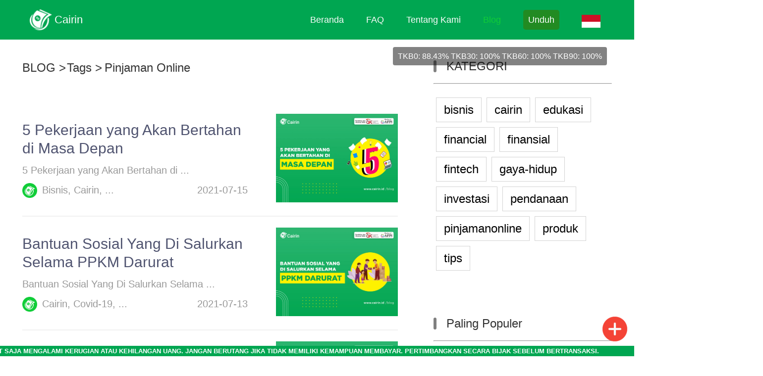

--- FILE ---
content_type: text/html
request_url: https://www.cairin.id/tags/pinjaman-online/page/3/
body_size: 9885
content:




<!DOCTYPE html>
<html lang="">

<head>
    <title>Cairin - Aplikasi Pinjaman Online Aman, Mudah dan Cepat Cair</title>

    <link rel="shortcut icon" href="/FAVICON.png" type="image/jpg">


<meta property="og:title" content="Pinjaman Online" />
<meta property="og:description" content="Cairin adalah platform pinjaman online tanpa jaminan dan terpercaya, yang telah Berizin dan diawasi oleh OJK." />
<meta property="og:type" content="website" />
<meta property="og:url" content="https://cairin.id/tags/pinjaman-online/" /><meta property="og:image" content="https://cairin.id/FAVICON.png"/><meta property="og:site_name" content="Cairin" />


    <meta name="template" content="section.html">

    <meta charset="utf-8">
<meta name="viewport" content="width=device-width, initial-scale=1">




    <link rel="stylesheet" href="/cairin.css">
<link rel="stylesheet" href="/hero.css">
<link rel="stylesheet" href="/advantages.css">
<link rel="stylesheet" href="/products.css">
<link rel="stylesheet" href="/testimonials.css">
<link rel="stylesheet" href="/download.css">
<link rel="stylesheet" href="/faq.css">
<link rel="stylesheet" href="/faq-section.css">
<link rel="stylesheet" href="/about.css">
<link rel="stylesheet" href="/blog.css">
<link rel="stylesheet" href="/list.css">
<link rel="stylesheet" href="/single.css">
<link rel="stylesheet" href="/search.css">
<link rel="stylesheet" href="/socmed.css">
<link rel="stylesheet" href="/m-faq.css">
<link rel="stylesheet" href="/m-about.css">
<link rel="stylesheet" href="/swiper-hero.css">
<link rel="stylesheet" href="/fastsearch.css">
<link rel="stylesheet" href="/w.css">
</head>

<body>

    

























<div class="socmedContainer">
    <div class="remove-socmed">
        <img src="/remove-socmed.png" alt="">
    </div>
    <div class="socmed-item">
        <a href="https://www.facebook.com/CairinOfficial"><img src="/ICON_FB_36X36.svg" alt=""></a>
        <a href="https://www.instagram.com/cairin_id"><img src="/ICON_IG_36X36.svg" alt=""></a>
        <a href="https://twitter.com/cairin_id"><img src="/ICON_TWT_36X36.svg" alt=""></a>
        <a href="https://vt.tiktok.com/ZSe2wphw6/"><img src="/ICON_TIKTOK_36X36.svg" alt=""></a>
        <a href="https://www.youtube.com/channel/UC6RmWz5LGDoSqd2XzVcgPJQ"><img src="/ICON_YT_36X36.svg" alt=""></a>
        <a href="mailto:cs@cairin.id"><img src="/ICON_MAIL_36X36.svg" alt=""></a>
    </div>
</div>

<div class="marquee">
    <marquee 
    scrolldelay="50">HATI-HATI, TRANSAKSI INI BERISIKO TINGGI. ANDA DAPAT SAJA MENGALAMI KERUGIAN ATAU KEHILANGAN UANG. JANGAN BERUTANG JIKA TIDAK MEMILIKI KEMAMPUAN MEMBAYAR. PERTIMBANGKAN SECARA BIJAK SEBELUM BERTRANSAKSI.</marquee>
</div>

<div class="scrollUp">
    <img src="/ICON_SCROLL_70X70.svg" alt="">
</div>

<div class="header background-header">
  <div class="centered-content m-full-width">

    <span class="logo-fl">
      <a href="/">
        <h1 class="logo-title">Cairin</h1>
      </a>
    </span>

    <span class="nav-area">
      <ul class="nav-menu">
        <li class="nav-menu-item">
          <a href="/" >Beranda</a>
        </li>
        <li class="nav-menu-item">
          <a href="/faq/" >FAQ</a>
        </li>
        <li class="nav-menu-item">
          <a href="/about/" >Tentang Kami</a>
        </li>
        <li class="nav-menu-item">
          <a href="/blog/" class="active" >Blog</a>
        </li>
        <li class="nav-menu-item">
          <a href="https://play.google.com/store/apps/details?id=com.iss.client.cairin">
            <span class="download-button">Unduh</span>
          </a>
        </li>
        <li class="nav-menu-item selected-language">
          <img src="/language.indonesian.png">
        </li>
        
      </ul>
      <div class="language">
        <ul>
          <li >
            <img src="/language.indonesian.png"> <a
              class="language-link" href="gs/pinjaman-online/">Indonesian</a>
          </li>
          <li >
            <img src="/language.english.png"> <a class="language-link"
              href="/en/tags/pinjaman-online/">English</a>
          </li>
        </ul>
      </div>
      <div class="tkb">
        <span id="tkb-value0">TKB0: </span>
        <span id="tkb-value30">TKB30: </span>
        <span id="tkb-value60">TKB60: </span>
        <span id="tkb-value90">TKB90: </span>
        <div class="tips">Diperbarui pada : <span id="tkb-date">2021/7/16</span></div>
      </div>
      
      <div class="menu-toggle">
        <input type="checkbox">
        <span></span>
        <span></span>
        <span></span>
      </div>
    </span>

  </div>
</div>


<ul class="m-nav-menu">
  <li class="nav-menu-item mi">
    <a href="/" >Beranda</a>
  </li>
  <li class="nav-menu-item mi">
    <a href="/faq/" >FAQ</a>
  </li>
  <li class="nav-menu-item mi">
    <a href="/about/" >Tentang Kami</a>
  </li>
  <li class="nav-menu-item mi">
    <a href="/blog/" class="active" >Blog</a>
  </li>
  <li class="nav-menu-item mi">
    <a href="https://play.google.com/store/apps/details?id=com.iss.client.cairin">
      <span class="download-button">Unduh</span>
    </a>
  </li>
  <li class="nav-menu-item m-selected-language mi">
    <img src="/language.indonesian.png">
    
  </li>
  <ul class="background-ul">
    <li class="m-selected-language ">
      <img src="/language.indonesian.png"> <a href="gs/pinjaman-online/">Indonesian</a>
    </li>
    <li class="m-selected-language ">
      <img src="/language.english.png"> <a href="/en/tags/pinjaman-online/">English</a>
    </li>
  </ul>
</ul>




    <div class="layout-container">

        <div class="layout-column-single">
            <div class="centered-content container">
                <div class="blog-container">
                    <div class="list-content">
                        <div class="list-nav">
                            <span>
                                <a href="/blog">BLOG ></a>
                            </span>
                            
                                <a href="/tags/" style="text-decoration: none; color: #333;margin-right: 5px;">
                                    <span>Tags</span> >
                                </a> 
                                Pinjaman Online
                            
                        </div>

                        
                        
                        
<br>
<div class="card-list">
    <div class="article-list">
        
                            
                            
                            
                            
                            
                            <h2><a href="/blog/article/a43ce9a7574043f6949d6e74c6278bb5">5 Pekerjaan yang Akan Bertahan di Masa Depan</a></h2>
                            
        <p>
            
            5
            
            Pekerjaan
            
            yang
            
            Akan
            
            Bertahan
            
            di
            ...
        </p>
        <div class="detail-list">
            <div class="tags-list">
                <img src="/cairin.logo.old.png" alt="" srcset="" width="30px" style="margin-right: 10px;">
                <p>
                    
                    
                    Bisnis,
                    
                    Cairin,
                    
                    ...
                </p>
            </div>

            
            

            <div class="date-list">
                <p>2021-07-15</p>
            </div>
        </div>
    </div>
    <div class="thumbnail-list">
        <a href="/blog/article/a43ce9a7574043f6949d6e74c6278bb5">
            <img src="/imgContent/ynxjd1626342056775.jpg" alt="">
        </a>
    </div>
</div>
<br>
<hr class="hr-list">

<br>
<div class="card-list">
    <div class="article-list">
        
                            
                            
                            
                            
                            
                            <h2><a href="/blog/article/95173440c9b943deaa5548033ecb124d">Bantuan Sosial Yang Di Salurkan Selama PPKM Darurat</a></h2>
                            
        <p>
            
            Bantuan
            
            Sosial
            
            Yang
            
            Di
            
            Salurkan
            
            Selama
            ...
        </p>
        <div class="detail-list">
            <div class="tags-list">
                <img src="/cairin.logo.old.png" alt="" srcset="" width="30px" style="margin-right: 10px;">
                <p>
                    
                    
                    Cairin,
                    
                    Covid-19,
                    
                    ...
                </p>
            </div>

            
            

            <div class="date-list">
                <p>2021-07-13</p>
            </div>
        </div>
    </div>
    <div class="thumbnail-list">
        <a href="/blog/article/95173440c9b943deaa5548033ecb124d">
            <img src="/imgContent/ynxjd1626182545624.jpg" alt="">
        </a>
    </div>
</div>
<br>
<hr class="hr-list">

<br>
<div class="card-list">
    <div class="article-list">
        
                            
                            
                            
                            
                            
                            <h2><a href="/blog/article/b92966e83c4b41649fcbf3034932a517">Cara Mudah Menjaga Keuangan Tetap Sehat kala PPKM Darurat</a></h2>
                            
        <p>
            
            Cara
            
            Mudah
            
            Menjaga
            
            Keuangan
            
            Tetap
            
            Sehat
            ...
        </p>
        <div class="detail-list">
            <div class="tags-list">
                <img src="/cairin.logo.old.png" alt="" srcset="" width="30px" style="margin-right: 10px;">
                <p>
                    
                    
                    Cairin,
                    
                    Covid-19,
                    
                    ...
                </p>
            </div>

            
            

            <div class="date-list">
                <p>2021-07-09</p>
            </div>
        </div>
    </div>
    <div class="thumbnail-list">
        <a href="/blog/article/b92966e83c4b41649fcbf3034932a517">
            <img src="/imgContent/ynxjd1625828844195.jpg" alt="">
        </a>
    </div>
</div>
<br>
<hr class="hr-list">

<br>
<div class="card-list">
    <div class="article-list">
        
                            
                            
                            
                            
                            
                            <h2><a href="/blog/article/d29790db9f934b55896884ffa7f137f4">Cara Mengajukan KPR (Kredit Kepemilikan Rumah) Dengan Mudah</a></h2>
                            
        <p>
            
            Cara
            
            Mengajukan
            
            KPR
            
            (Kredit
            
            Kepemilikan
            
            Rumah)
            ...
        </p>
        <div class="detail-list">
            <div class="tags-list">
                <img src="/cairin.logo.old.png" alt="" srcset="" width="30px" style="margin-right: 10px;">
                <p>
                    
                    
                    Cairin,
                    
                    Gaya Hidup,
                    
                    ...
                </p>
            </div>

            
            

            <div class="date-list">
                <p>2021-07-08</p>
            </div>
        </div>
    </div>
    <div class="thumbnail-list">
        <a href="/blog/article/d29790db9f934b55896884ffa7f137f4">
            <img src="/imgContent/ynxjd1625736563817.jpg" alt="">
        </a>
    </div>
</div>
<br>
<hr class="hr-list">

<br>
<div class="card-list">
    <div class="article-list">
        
                            
                            
                            
                            
                            
                            <h2><a href="/blog/article/febc41509c684529af16a0b30a3e4709">Edukasi Fintech Ilegal di Masa Pandemi</a></h2>
                            
        <p>
            
            Edukasi
            
            Fintech
            
            Ilegal
            
            di
            
            Masa
            
            Pandemi
            ...
        </p>
        <div class="detail-list">
            <div class="tags-list">
                <img src="/cairin.logo.old.png" alt="" srcset="" width="30px" style="margin-right: 10px;">
                <p>
                    
                    
                    Cairin,
                    
                    Edukasi,
                    
                    ...
                </p>
            </div>

            
            

            <div class="date-list">
                <p>2021-07-06</p>
            </div>
        </div>
    </div>
    <div class="thumbnail-list">
        <a href="/blog/article/febc41509c684529af16a0b30a3e4709">
            <img src="/imgContent/ynxjd1625569341279.png" alt="">
        </a>
    </div>
</div>
<br>
<hr class="hr-list">

<br>
<div class="card-list">
    <div class="article-list">
        
                            
                            
                            
                            
                            
                            <h2><a href="/blog/article/83e2b0ad6eae44759d01459f60ec6e23">Awas Ketagihan Pakai Paylater Bisa Jadi Bencana</a></h2>
                            
        <p>
            
            Awas
            
            Ketagihan
            
            Pakai
            
            Paylater
            
            Bisa
            
            Jadi
            ...
        </p>
        <div class="detail-list">
            <div class="tags-list">
                <img src="/cairin.logo.old.png" alt="" srcset="" width="30px" style="margin-right: 10px;">
                <p>
                    
                    
                    Cairin,
                    
                    Edukasi,
                    
                    ...
                </p>
            </div>

            
            

            <div class="date-list">
                <p>2021-07-05</p>
            </div>
        </div>
    </div>
    <div class="thumbnail-list">
        <a href="/blog/article/83e2b0ad6eae44759d01459f60ec6e23">
            <img src="/imgContent/ynxjd1625476737112.jpg" alt="">
        </a>
    </div>
</div>
<br>
<hr class="hr-list">

<br>
<div class="card-list">
    <div class="article-list">
        
                            
                            
                            
                            
                            
                            <h2><a href="/blog/article/a67f8e63a02d4d49b0bff4c7ce76f3f1">Tips Pintar Sukses Berbisnis di Masa Pandemi!</a></h2>
                            
        <p>
            
            Tips
            
            Pintar
            
            Sukses
            
            Berbisnis
            
            di
            
            Masa
            ...
        </p>
        <div class="detail-list">
            <div class="tags-list">
                <img src="/cairin.logo.old.png" alt="" srcset="" width="30px" style="margin-right: 10px;">
                <p>
                    
                    
                    Bisnis,
                    
                    Cairin,
                    
                    ...
                </p>
            </div>

            
            

            <div class="date-list">
                <p>2021-06-30</p>
            </div>
        </div>
    </div>
    <div class="thumbnail-list">
        <a href="/blog/article/a67f8e63a02d4d49b0bff4c7ce76f3f1">
            <img src="/imgContent/ynxjd1625048093778.jpg" alt="">
        </a>
    </div>
</div>
<br>
<hr class="hr-list">

<br>
<div class="card-list">
    <div class="article-list">
        
                            
                            
                            
                            
                            
                            <h2><a href="/blog/article/d5c1a29c98174755b7f31216254913b9">Ini Dia Cara Kenali Gejala Covid-19 pada Anak dan Cara Merawatnya di Rumah</a></h2>
                            
        <p>
            
            Ini
            
            Dia
            
            Cara
            
            Kenali
            
            Gejala
            
            Covid-19
            ...
        </p>
        <div class="detail-list">
            <div class="tags-list">
                <img src="/cairin.logo.old.png" alt="" srcset="" width="30px" style="margin-right: 10px;">
                <p>
                    
                    
                    Cairin,
                    
                    Covid-19,
                    
                    ...
                </p>
            </div>

            
            

            <div class="date-list">
                <p>2021-06-28</p>
            </div>
        </div>
    </div>
    <div class="thumbnail-list">
        <a href="/blog/article/d5c1a29c98174755b7f31216254913b9">
            <img src="/imgContent/ynxjd1624871341524.jpg" alt="">
        </a>
    </div>
</div>
<br>
<hr class="hr-list">

<br>
<div class="card-list">
    <div class="article-list">
        
                            
                            
                            
                            
                            
                            <h2><a href="/blog/article/49d219fe2c0f4bb0a05a40f18374fe60">Cairin Pinjaman Online Cepat Mudah dan Terpercaya</a></h2>
                            
        <p>
            
            Cairin
            
            Pinjaman
            
            Online
            
            Cepat
            
            Mudah
            
            dan
            ...
        </p>
        <div class="detail-list">
            <div class="tags-list">
                <img src="/cairin.logo.old.png" alt="" srcset="" width="30px" style="margin-right: 10px;">
                <p>
                    
                    
                    Cairin,
                    
                    Fintech,
                    
                    ...
                </p>
            </div>

            
            

            <div class="date-list">
                <p>2021-06-25</p>
            </div>
        </div>
    </div>
    <div class="thumbnail-list">
        <a href="/blog/article/49d219fe2c0f4bb0a05a40f18374fe60">
            <img src="/imgContent/ynxjd1583392184473.jpg" alt="">
        </a>
    </div>
</div>
<br>
<hr class="hr-list">

<br>
<div class="card-list">
    <div class="article-list">
        
                            
                            
                            
                            
                            
                            <h2><a href="/blog/article/3549017f5a3b444b85e5d6a7d9a7b9c8">Cara Cerdas atur Keuangan untuk Ibu Rumah Tangga</a></h2>
                            
        <p>
            
            Cara
            
            Cerdas
            
            atur
            
            Keuangan
            
            untuk
            
            Ibu
            ...
        </p>
        <div class="detail-list">
            <div class="tags-list">
                <img src="/cairin.logo.old.png" alt="" srcset="" width="30px" style="margin-right: 10px;">
                <p>
                    
                    
                    Cairin,
                    
                    Gaya Hidup,
                    
                    ...
                </p>
            </div>

            
            

            <div class="date-list">
                <p>2021-06-25</p>
            </div>
        </div>
    </div>
    <div class="thumbnail-list">
        <a href="/blog/article/3549017f5a3b444b85e5d6a7d9a7b9c8">
            <img src="/imgContent/ynxjd1624610479049.jpg" alt="">
        </a>
    </div>
</div>
<br>
<hr class="hr-list">

                        
                        

 



 



                           
    
    
                              

                 

        
        
        
        
        

    


    
       

                 

        
        

        
                         
            
        

    






<div class="pagination">
    <a href="/tags/pinjaman-online/"><span>Pertama</span></a>

    
    <a href="/tags/pinjaman-online/page/2/"><span>Sebelum</span></a>
    

    
    

        
        
        <a href="/tags/pinjaman-online/"><span > 1 </span></a>

            
            
        
    

        
        
        <a href="/tags/pinjaman-online/page/2/"><span > 2 </span></a>

            
            
        
    

        
        
        <a href="/tags/pinjaman-online/page/3/"><span  class="active" > 3 </span></a>

            
            
        
    

        
        
        <a href="/tags/pinjaman-online/page/4/"><span > 4 </span></a>

            
            
                <li><span class="pagination-ellipsis">&hellip;</span></li>
            
        
    

        
        
    

        
        
    

        
        
    

        
        
        <a href="/tags/pinjaman-online/page/8/"><span > 8 </span></a>

            
            
        
    
    

    
    <a href="/tags/pinjaman-online/page/4/"><span>Selanjutnya</span></a>
    

    <a href="/tags/pinjaman-online/page/8/"><span>Terakhir</span></a>
</div>

                        

                    </div>
                </div>

                
                <div class="blog-info">
    <h2><span></span>KATEGORI</h2>
    <hr>
    <br>
    <div class="category">
        
        
        <a href="/categories/bisnis"><span>bisnis</span></a>
        
        <a href="/categories/cairin"><span>cairin</span></a>
        
        <a href="/categories/edukasi"><span>edukasi</span></a>
        
        <a href="/categories/financial"><span>financial</span></a>
        
        <a href="/categories/finansial"><span>finansial</span></a>
        
        <a href="/categories/fintech"><span>fintech</span></a>
        
        <a href="/categories/gaya-hidup"><span>gaya-hidup</span></a>
        
        <a href="/categories/investasi"><span>investasi</span></a>
        
        <a href="/categories/pendanaan"><span>pendanaan</span></a>
        
        <a href="/categories/pinjamanonline"><span>pinjamanonline</span></a>
        
        <a href="/categories/produk"><span>produk</span></a>
        
        <a href="/categories/tips"><span>tips</span></a>
        
        
        
    </div>
    <br><br><br><br>
    <h2><span></span>Paling Populer</h2>
    <hr>
    <br>
    <div class="populer">
        <ul>
            
            <li><a href="/blog/article/tingkatkan-kebersamaan-melalui-lucky-angpao/">Tingkatkan Kebersamaan melalui Lucky Angpao</a></li>
            
            <li><a href="/blog/article/membangun-sinergi-perjalanan-tim-cairin-menuju-kolaborasi-hebat/">Membangun Sinergi Perjalanan Tim Cairin Menuju Kolaborasi Hebat</a></li>
            
            <li><a href="/blog/article/5-kebiasaan-kecil-yang-tanpa-sadar-menguras-dompetmu/">5 Kebiasaan Kecil yang Tanpa Sadar Menguras Dompetmu</a></li>
            
            <li><a href="/blog/article/era-baru-fintech-lending-pinjaman-daring-pindar/">Era Baru Fintech Lending Pinjaman Daring Pindar</a></li>
            
            <li><a href="/blog/article/kenali-doom-spending-musuh-tersembunyi-keuangan-anda/">Kenali Doom Spending: Musuh Tersembunyi Keuangan Anda</a></li>
            
        </ul>
    </div>
    <br><br><br><br>

    
    <h2><span></span>Tag <a href="/tags/" class="link">Selebihnya >></a></h2>
    <hr>
    <br>
    <div class="tag">
        
        <a href="/tags/afpi"><span>afpi</span></a>
        
        <a href="/tags/anniversary"><span>anniversary</span></a>
        
        <a href="/tags/aplikasi"><span>aplikasi</span></a>
        
        <a href="/tags/bisnis"><span>bisnis</span></a>
        
        <a href="/tags/boros"><span>boros</span></a>
        
        <a href="/tags/cairin"><span>cairin</span></a>
        
        <a href="/tags/copywriting"><span>copywriting</span></a>
        
        <a href="/tags/covid-19"><span>covid-19</span></a>
        
        <a href="/tags/digital"><span>digital</span></a>
        
        <a href="/tags/edukasi"><span>edukasi</span></a>
        
        <a href="/tags/ekonomi"><span>ekonomi</span></a>
        
        <a href="/tags/financial"><span>financial</span></a>
        
        <a href="/tags/finansial"><span>finansial</span></a>
        
        <a href="/tags/fintech"><span>fintech</span></a>
        
        <a href="/tags/gaya-hidup"><span>gaya-hidup</span></a>
        
        <a href="/tags/hemat"><span>hemat</span></a>
        
        <a href="/tags/investasi"><span>investasi</span></a>
        
        <a href="/tags/kesehatan"><span>kesehatan</span></a>
        
        <a href="/tags/keuangan"><span>keuangan</span></a>
        
        <a href="/tags/menabung"><span>menabung</span></a>
        
        <a href="/tags/milenial"><span>milenial</span></a>
        
        <a href="/tags/nft"><span>nft</span></a>
        
        <a href="/tags/ojk"><span>ojk</span></a>
        
        <a href="/tags/pandemi"><span>pandemi</span></a>
        
        <a href="/tags/pendana"><span>pendana</span></a>
        
        <a href="/tags/pendanaan"><span>pendanaan</span></a>
        
        <a href="/tags/penipuan"><span>penipuan</span></a>
        
        <a href="/tags/pinjaman-online"><span>pinjaman-online</span></a>
        
        <a href="/tags/pinjamanonline"><span>pinjamanonline</span></a>
        
        <a href="/tags/produk"><span>produk</span></a>
        
        <a href="/tags/ramadan"><span>ramadan</span></a>
        
        <a href="/tags/ramadhan"><span>ramadhan</span></a>
        
        <a href="/tags/self-improvement"><span>self-improvement</span></a>
        
        <a href="/tags/tips"><span>tips</span></a>
        
        <a href="/tags/umkm"><span>umkm</span></a>
        
        <a href="/tags/usaha"><span>usaha</span></a>
        
        <a href="/tags/vaksin"><span>vaksin</span></a>
        
    </div>
    
</div>



<div class="m-blog-info">
    <ul class="m-tab">
        <li class="active-tab">KATEGORI</li>
        <li>Paling Populer</li>
        <li>Tag</li>
    </ul>
    <hr class="line-tab">
    <div class="m-tab-content">
        <div class="m-category">
            
            
            <a href="/categories/bisnis"><span>bisnis</span></a>
            
            <a href="/categories/cairin"><span>cairin</span></a>
            
            <a href="/categories/edukasi"><span>edukasi</span></a>
            
            <a href="/categories/financial"><span>financial</span></a>
            
            <a href="/categories/finansial"><span>finansial</span></a>
            
            <a href="/categories/fintech"><span>fintech</span></a>
            
            <a href="/categories/gaya-hidup"><span>gaya-hidup</span></a>
            
            <a href="/categories/investasi"><span>investasi</span></a>
            
            <a href="/categories/pendanaan"><span>pendanaan</span></a>
            
            <a href="/categories/pinjamanonline"><span>pinjamanonline</span></a>
            
            <a href="/categories/produk"><span>produk</span></a>
            
            <a href="/categories/tips"><span>tips</span></a>
            
            
            
        </div>

        <div class="m-populer hidden-tc">
            <ul>
                
                <li><a href="/blog/article/tingkatkan-kebersamaan-melalui-lucky-angpao/">Tingkatkan Kebersamaan melalui Lucky Angpao</a></li>
                
                <li><a href="/blog/article/membangun-sinergi-perjalanan-tim-cairin-menuju-kolaborasi-hebat/">Membangun Sinergi Perjalanan Tim Cairin Menuju Kolaborasi Hebat</a></li>
                
                <li><a href="/blog/article/5-kebiasaan-kecil-yang-tanpa-sadar-menguras-dompetmu/">5 Kebiasaan Kecil yang Tanpa Sadar Menguras Dompetmu</a></li>
                
                <li><a href="/blog/article/era-baru-fintech-lending-pinjaman-daring-pindar/">Era Baru Fintech Lending Pinjaman Daring Pindar</a></li>
                
                <li><a href="/blog/article/kenali-doom-spending-musuh-tersembunyi-keuangan-anda/">Kenali Doom Spending: Musuh Tersembunyi Keuangan Anda</a></li>
                
            </ul>
        </div>

        
        <div class="m-tag hidden-tc">
            
            <a href="/tags/afpi"><span>afpi</span></a>
            
            <a href="/tags/anniversary"><span>anniversary</span></a>
            
            <a href="/tags/aplikasi"><span>aplikasi</span></a>
            
            <a href="/tags/bisnis"><span>bisnis</span></a>
            
            <a href="/tags/boros"><span>boros</span></a>
            
            <a href="/tags/cairin"><span>cairin</span></a>
            
            <a href="/tags/copywriting"><span>copywriting</span></a>
            
            <a href="/tags/covid-19"><span>covid-19</span></a>
            
            <a href="/tags/digital"><span>digital</span></a>
            
            <a href="/tags/edukasi"><span>edukasi</span></a>
            
            <a href="/tags/ekonomi"><span>ekonomi</span></a>
            
            <a href="/tags/financial"><span>financial</span></a>
            
            <a href="/tags/finansial"><span>finansial</span></a>
            
            <a href="/tags/fintech"><span>fintech</span></a>
            
            <a href="/tags/gaya-hidup"><span>gaya-hidup</span></a>
            
            <a href="/tags/hemat"><span>hemat</span></a>
            
            <a href="/tags/investasi"><span>investasi</span></a>
            
            <a href="/tags/kesehatan"><span>kesehatan</span></a>
            
            <a href="/tags/keuangan"><span>keuangan</span></a>
            
            <a href="/tags/menabung"><span>menabung</span></a>
            
            <a href="/tags/milenial"><span>milenial</span></a>
            
            <a href="/tags/nft"><span>nft</span></a>
            
            <a href="/tags/ojk"><span>ojk</span></a>
            
            <a href="/tags/pandemi"><span>pandemi</span></a>
            
            <a href="/tags/pendana"><span>pendana</span></a>
            
            <a href="/tags/pendanaan"><span>pendanaan</span></a>
            
            <a href="/tags/penipuan"><span>penipuan</span></a>
            
            <a href="/tags/pinjaman-online"><span>pinjaman-online</span></a>
            
            <a href="/tags/pinjamanonline"><span>pinjamanonline</span></a>
            
            <a href="/tags/produk"><span>produk</span></a>
            
            <a href="/tags/ramadan"><span>ramadan</span></a>
            
            <a href="/tags/ramadhan"><span>ramadhan</span></a>
            
            <a href="/tags/self-improvement"><span>self-improvement</span></a>
            
            <a href="/tags/tips"><span>tips</span></a>
            
            <a href="/tags/umkm"><span>umkm</span></a>
            
            <a href="/tags/usaha"><span>usaha</span></a>
            
            <a href="/tags/vaksin"><span>vaksin</span></a>
            
        </div>
        
    </div>
</div>
            </div>
        </div>

        
        
        

        <div class="layout-column-single background-footer">
            <div class="centered-content">
                <div class="contact-wrap">
  <div class="contact">
    <div class="content clearfix">
      <div class="map-wrap">
        <div class="map-info">
          
          <p class="field-name">Alamat:</p>
          <p>Blok E52, E53 dan E55 Permata Senayan, Rukan, Jl. Tentara Pelajar, RT.1/RW.7, Grogol Utara, Kec. Kby. Lama, Kota Jakarta Selatan
            <br>Daerah Khusus Ibukota Jakarta 12210
          </p>
          <br>
          <p class="field-name">Jam Layanan Pelanggan:</p>
          <br>
          <p>Layanan Pelanggan kami siap membantu Anda setiap hari:</p>
          <p>Senin - Minggu, Pukul 08.00 - 19.00 WIB
            <br>(Kecuali Hari Besar)
          </p>
          <br>
          <p>Layanan Pengaduan Langsung:</p>
          <p>Senin - Jumat, Pukul 09.00 - 18.00 WIB
            <br>(Kecuali Hari Besar)
          </p>
          <p></p>
          <br>
          <div class="telephone">
            <span class="field-name">Telepon:</span>&nbsp; <span class="m-telephone">021-24163377</span>&nbsp;&nbsp; <span class="field-name">Email</span>&nbsp; <span>
              <a class="main-email" href="mailto:cs@cairin.id">cs@cairin.id</a>
            </span>
            <div class="social">
              
              <span>
                <a href="https://www.facebook.com/CairinOfficial">
                  <img src="/facebook.png">
                </a>
              </span>
              
              <span>
                <a href="https://twitter.com/cairin_id">
                  <img src="/twitter.png">
                </a>
              </span>
              
              <span>
                <a href="https://www.instagram.com/cairin_id/">
                  <img src="/instagram.png">
                </a>
              </span>
              
            </div>
          </div>
        </div>
      <a href="https://maps.app.goo.gl/7ezuEkSJtzPvr1Ew9">
        <div class="map">
          <span class="dana"></span>
          <span class="spot"></span>
            <img class="map-desktop" src="/map.png">
            <img class="map-mobile" src="/map_resize_crop.png" alt="">
        </div>
      </a>
      </div>
      <div class="information fl">
        <div>
          <section class="logo_icon">
            <div class="img-info">
              <span class="field-name">Cairin Berizin dan diawasi oleh<br>Otoritas Jasa Keuangan (OJK)</span>
            </div>
            <div class="img-info">
              <span class="field-name">Member of:</span>
              <img class="afpi_icon" src="/afpi_new.png" alt="afpi_icon_new" style="background-color: white;">
            </div>
            <div class="img-info">
              <span class="field-name">ISO Certificate: ISO/IEC 27001:2013</span>
              <img class="intertek-icon" src="/intertek.png" alt="">
            </div>
            <div class="img-info">
              <span class="field-name">Download Cairin:</span>
              <a href="https://play.google.com/store/apps/details?id=com.iss.client.cairin">
                <img class="google" src="/google.png">
              </a>
            </div>
          </section>
        </div>
        <div class="line"></div>
        <div class="trademark">
          <p id="trademark"> PT Idana Solusi Sejahtera. Seluruh hak cipta. </p>
          Dapat diakses 
          <span id="OpenSyaratDanKetentuan">Syarat dan Ketentuan</span> ,
          <span id="OpenKebijakanPrivasi">Kebijakan Privasi</span> dan <span>
          <a class="m-telephone" style="color:#10cd38" href="/about/publication/">Keterbukaan informasi dan kepatuhan</a>
          </span>terkait layanan Cairin. 
        </div>
      </div>
    </div>
    
  </div>
</div>
            </div>
        </div>

        <div class="layout-column-single background-disclaimer">
            <div class="centered-content">
                <div class="disclaimer">
  <h1 class="disclaimer-title">Pemberitahuan</h1>
  <ul class="disclaimer-text">
    <li>1. Layanan Pendanaan Bersama Berbasis Teknologi Informasi merupakan kesepakatan perdata antara Pemberi Dana dengan Penerima Dana, sehingga segala risiko yang timbul dari kesepakatan tersebut ditanggung sepenuhnya oleh masing-masing pihak.</li>
    <li>2. Resiko Kredit atau Gagal Bayar dan seluruh kerugian dari atau terkait dengan kesepakatan pinjam meminjam ditanggung sepenuhnya oleh Pemberi Dana. Tidak ada lembaga atau otoritas negara yang bertanggung jawab atas resiko gagal bayar dan kerugian tersebut.</li>
    <li>3. Penyelenggara dengan persetujuan dari masing-masing Pengguna (Pemberi Dana dan/atau Penerima Dana) mengakses, memperoleh, menyimpan, mengelola dan/atau menggunakan data pribadi Pengguna (‘Pemanfaatan Data’) pada atau di dalam benda, perangkat elektronik (termasuk smartphone atau telepon seluler), perangkat keras (hardware) maupun lunak (software), dokumen elektronik, aplikasi atau sistem elektronik milik Pengguna atau yang dikuasai Pengguna, dengan memberitahukan tujuan, batasan dan mekanisme Pemanfaatan Data tersebut kepada Pengguna yang bersangkutan sebelum memperoleh persetujuan yang dimaksud.</li>
    <li>4. Pemberi Dana yang belum memiliki pengetahuan dan pengalaman pinjam meminjam, disarankan untuk tidak menggunakan layanan ini.</li>
    <li>5. Penerima Dana harus mempertimbangkan tingkat bunga pinjaman dan biaya lainnya sesuai dengan kemampuan dalam melunasi pinjaman.</li>
    <li>6. Setiap kecurangan tercatat secara digital di dunia maya dan dapat diketahui masyarakat luas di media sosial.</li>
    <li>7. Pengguna harus membaca dan memahami informasi ini sebelum membuat keputusan menjadi Pemberi Dana atau Penerima Dana.</li>
    <li>8. Pemerintah yaitu dalam hal ini Otoritas Jasa Keuangan, tidak bertanggung jawab atas setiap pelanggaran atau ketidakpatuhan oleh Pengguna, baik Pemberi Dana maupun Penerima Dana (baik karena kesengajaan atau kelalaian Pengguna) terhadap ketentuan peraturan perundang-undangan maupun kesepakatan atau perikatan antara Penyelenggara dengan Pemberi Dana dan/atau Penerima Dana.</li>
    <li>9. Setiap transaksi dan kegiatan pinjam meminjam atau pelaksanaan kesepakatan mengenai pinjam meminjam antara atau yang melibatkan Penyelenggara, Pemberi Dana dan/atau Penerima Dana wajib dilakukan melalui escrow account dan virtual account sebagaimana yang diwajibkan berdasarkan Peraturan Otoritas Jasa Keuangan 10/POJK.05/2022 tentang Layanan Pendanaan Bersama Berbasis Teknologi Informasi (LPBBTI) dan pelanggaran atau ketidakpatuhan terhadap ketentuan tersebut merupakan bukti telah terjadinya pelanggaran hukum oleh Penyelenggara sehingga Penyelenggara wajib menanggung ganti rugi yang diderita oleh masing-masing Pengguna sebagai akibat langsung dari pelanggaran hukum tersebut diatas tanpa mengurangi hak Pengguna yang menderita kerugian menurut Kitab Undang-Undang Hukum Perdata.</li>
    <li>10. Data pengguna/peminjam yang diajukan melalui aplikasi Cairin juga akan dilaporkan ke Fintech Data Center (FDC) atau Pusdafil.</li>
    <li>11. Bahwa Pemberi Dana sudah mengetahui dan menanggung sepenuhnya risiko atas pemberian pinjaman;</li>
    <li>12. Bahwa Penerima Dana sudah mengetahui risiko kehilangan aset ataupun harta kekayaaan akibat gagal bayar;</li>
    <li>13. Bahwa Penerima Dana sudah mengetahui, mempertimbangkan dan menyetujui segala tingkat bunga dan biaya yang berlaku sesuai dengan kemampuan dalam melunasi pinjaman;</li>
    <li>14. Bahwa Pemberi Dana diwajibkan untuk mempelajari pengetahuan dasar mengenai (LPBBTI) sebelum memberikan pinjaman;</li>
    <li>15. Bahwa setiap kecurangan dan tindakan ilegal dilaporkan sepenuhnya kepada Otoritas Jasa Keuangan (OJK) dan masyarakat luas sesuai peraturan perundang-undangan yang berlaku;</li>
    <li>16. Bahwa catatan kredit Penerima Dana akan dilaporkan secara berkala kepada Otoritas Jasa Keuangan untuk kepentingan Pusat Data Fintech Lending yang akan dimanfaatkan bersama dengan para pelaku industri perbankan nasional dan industri keuangan lainnya;</li>
    <li>17. Bahwa Penerima Dana sudah membaca dan mempelajari setiap syarat dan ketentuan.</li>
  </ul>
  <p class="copyright"></p>
</div>


            </div>
        </div>

        <div id="SyaratDanKetentuan" class="mask" style="display: none">
  <div class="text-content">
    <div class="close">
      <img id="CloseSyaratDanKetentuan" src="[data-uri]" alt="">
    </div>
    <div class="contents-area">
      
      
      
      
      
      

    </div>
  </div>
</div>


        <div id="KebijakanPrivasi" class="mask" style="display: none">
  <div class="text-content">
    <div class="close">
      <img id="CloseKebijakanPrivasi" src="[data-uri]" alt="">
    </div>
    <div class="contents-area">
      
      
      
      
      
      

    </div>
  </div>
</div>


    </div>

    <script src="/main.js"></script>
    <script src="/single.js"></script>
</body>

</html>

--- FILE ---
content_type: text/css
request_url: https://www.cairin.id/cairin.css
body_size: 4499
content:
@charset "UTF-8";
.clearfix {
  zoom: 1;
}
.clearfix:before {
  content: "";
  display: block;
}
.clearfix:after {
  content: "";
  display: table;
  clear: both;
}

* {
  margin: 0;
  padding: 0;
  box-sizing: border-box;
}

html {
  color: #333;
  direction: ltr;
  height: 100%;
}

body {
  margin: 0;
  padding: 0;
  font-size: 1.2rem;
}

body, html {
  width: 100%;
  -webkit-text-size-adjust: 100%;
  -webkit-tap-highlight-color: rgba(0, 0, 0, 0);
  font-family: Roboto, Arial, Microsoft YaHei, Tahoma, \\9ED1体, \\5B8B体, sans-serif;
}

li, ol, ul {
  list-style: none;
}

/* BEGIN: LAYOUT STYLES --------------------------------------------------------------- */
.layout-container {
  position: absolute;
  top: 80px;
  /* Clear floats after the columns */
}
.layout-container:after {
  content: "";
  display: table;
  clear: both;
}

/* Create a vertical list of sections */
.layout-column-single {
  float: left;
  width: 100%;
}

/* Create two equal columns that floats next to each other */
.layout-column-double {
  float: left;
  width: 50%;
}

/* Create three equal columns that floats next to each other */
.layout-column-triple {
  float: left;
  width: 33.33%;
}

/* Create three equal columns that floats next to each other */
.layout-column-quadruple {
  float: left;
  width: 25%;
}

/* Create three equal columns that floats next to each other */
.layout-column-quintuple {
  float: left;
  width: 20%;
}

.layout-fixed-centered {
  width: 1200px;
  margin: 0px auto;
}

/* Responsive layout - makes the two columns stack on top of each other instead of next to each other */
@media screen and (max-width: 800px) {
  .layout-column-double {
    width: 100%;
  }
}
/* Responsive layout - makes the three columns stack on top of each other instead of next to each other */
@media screen and (max-width: 800px) {
  .layout-column-triple {
    width: 100%;
  }
}
/* END: LAYOUT STYLES --------------------------------------------------------------- */
.background-header {
  background: #005e2d;
}

.background-footer {
  background: #005e2d;
}

.background-disclaimer {
  background: #004e1d;
}

a {
  text-decoration: none;
}

div.header {
  color: #fff;
  width: 100%;
  position: fixed;
  top: 0;
  z-index: 3;
  margin: 0;
  padding: 0;
  line-height: 80px;
}

div.centered-content {
  width: 1200px;
  margin: auto;
  padding: 0;
}

span.logo-fl {
  float: left;
  height: 80px;
  cursor: pointer;
  background: url(/cairin.logo.png) 0 no-repeat;
  background-size: auto 42px;
  margin-left: 20px;
}

h1.logo-title {
  font-size: 22px;
  margin-left: 50px;
  font-weight: 400;
  margin-top: 0;
  color: white;
}

span.nav-area {
  position: relative;
  float: right;
}

ul.nav-menu {
  float: left;
  list-style: none;
  font-size: 18px;
  color: #fdfdfd;
  margin: 0px 20px 0px 0px;
}

li.nav-menu-item {
  display: inline-block;
  margin-right: 40px;
  /* adjust menu item spacing */
}

li a {
  color: #fdfdfd;
}

li a:hover {
  color: #10cd38;
}

a.active {
  color: #10cd38;
}

.debug-info-section {
  color: grey;
  padding: 15px;
}

div.disclaimer {
  width: 1200px;
  padding: 30px 15px;
  font-size: 14px;
  font-weight: 400;
  color: #afafbe;
  line-height: 20px;
}

.disclaimer-title {
  color: #dddce8;
}

ul.disclaimer-text {
  padding: 15px 0px;
  list-style-type: decimal;
}

div.disclaimer ul li {
  margin-bottom: 10px;
}

li.selected-language {
  width: 38px;
  height: 26px;
  margin-right: 8px;
  position: relative;
  top: 10px;
}
li.selected-language img {
  display: inline-block;
  width: 100%;
  height: 100%;
}

li.arrow {
  width: 18px;
  height: 7px;
  margin-right: 0;
  background: url(/arrow.png);
  background-size: cover;
}

li.arrow, li.arrow.show {
  transition: transform 0.5s;
  transition-property: transform;
  transition-duration: 0.5s, 0.5s;
  transition-timing-function: ease, ease;
  transition-delay: 0s, 0s;
}

li.arrow.show {
  transform: rotate(180deg);
}

.language {
  display: none;
  position: absolute;
  box-shadow: 0 10px 20px 0 rgba(48, 47, 85, 0.1);
  right: 0;
  top: 95px;
  width: 230px;
  height: 142px;
  background: #fff;
  border-radius: 5px;
  padding: 30px 0 0 24px;
  box-sizing: border-box;
  z-index: 1;
}
.language.show {
  display: block;
}

.language ul {
  list-style: none;
  margin: 0;
  padding: 0;
}
.language ul li {
  font-size: 16px;
  line-height: 22px;
  margin-bottom: 30px;
  cursor: pointer;
  position: relative;
  top: -8px;
}
.language ul li img {
  display: inline-block;
  width: 38px;
  height: 26px;
  box-shadow: 0 10px 20px 0 rgba(48, 47, 85, 0.1);
  margin-right: 14px;
  position: relative;
  top: 8px;
}
.language ul li.active {
  color: #10cd38;
}
.language ul li.active:after {
  content: "";
  display: inline-block;
  width: 17px;
  height: 12px;
  background: url(/check.png);
  background-size: cover;
  position: absolute;
  right: 24px;
  top: 14px;
}

a.language-link {
  color: #656985;
}

div.tkb {
  position: absolute;
  right: 15px;
  top: 95px;
  padding: 8px 10px;
  border-radius: 4px;
  font-size: 16px;
  font-weight: 500;
  color: #fff;
  background-color: rgba(0, 0, 0, 0.7);
  line-height: 21px;
  opacity: 0.7;
  cursor: pointer;
}

div.tips {
  display: none;
  position: absolute;
  top: 30px;
  right: 0;
  padding: 18px 23px;
  background: #fff;
  box-shadow: 0 3px 13px 0 rgba(48, 47, 85, 0.1);
  font-size: 16px;
  font-weight: 400;
  color: #656985;
  line-height: 22px;
  white-space: nowrap;
}

div.contact-wrap {
  width: 100%;
  background: #005e2d;
  height: 491px;
  color: #afafbe;
  font-size: 16px;
}

.content {
  width: 1200px;
  margin: 0 auto;
  display: flex;
}

.contact {
  min-width: 1200px;
  padding: 50px 0px;
  height: 361px;
}
.contact .map-wrap {
  margin: 0px;
}
.contact .map-wrap .map-info {
  width: 540px;
  margin-left: 15px;
  margin-bottom: 18px;
}
.contact .map-wrap .map-info .telephone {
  color: #afafbe;
  position: relative;
  height: 36px;
  line-height: 36px;
  font-size: 16px;
}
.contact .map-wrap .map-info .telephone a {
  color: #afafbe;
  text-decoration: none;
}
.contact .map-wrap .map-info .telephone .social {
  margin-bottom: 65px;
  position: absolute;
  right: 0;
  top: 0;
  text-align: right;
}
.contact .map-wrap .map-info .telephone .social span {
  cursor: pointer;
  width: 36px;
  height: 36px;
  display: inline-block;
  margin-left: 30px;
}
.contact .map-wrap .map-info .telephone .social span a img {
  width: 100%;
  height: 100%;
  display: block;
}
.contact .map-wrap .map {
  width: 540px;
  height: 190px;
  margin-left: 15px;
  margin-right: 65px;
  position: relative;
  overflow: hidden;
  float: left;
}
.contact .map-wrap .map span.dana {
  width: 110px;
  height: 45px;
  display: inline-block;
  background: url(/map.bubble.png);
  background-size: cover;
  position: absolute;
  top: 48px;
  left: 177px;
}
.contact .map-wrap .map span.spot {
  width: 28px;
  display: inline-block;
  height: 28px;
  background: url(/map.marker.png);
  background-size: cover;
  position: absolute;
  top: 88px;
  left: 220px;
}
.contact .map-wrap .map img {
  display: block;
  width: 100%;
}
.contact .information {
  font-size: 16px;
  line-height: 22px;
  color: #afafbe;
  width: 560px;
}
.contact .information .logo_icon {
  display: flex;
  justify-content: space-between;
  flex-wrap: wrap;
  height: 230px;
}

.img-store{
  display: flex;
  align-items: center; 
  gap: 6px;           
}

.img-store img {
  height: 40px;        
  width: auto;
    border-radius: 5px;
}

.contact .information .logo_icon .img-info {
  width: 270px;
  margin-bottom: 39px;
}
.contact .information .logo_icon .img-info span {
  display: block;
  margin-bottom: 10px;
}
.contact .information .logo_icon .img-info .intertek-icon{
  border-radius: 10px;
  width: 55%;
}
.contact .information .logo_icon .img-info .ojk_icon {
  border-radius: 5px;
  height: 48px;
}
.contact .line {
  width: 100%;
  height: 1px;
  background: #ddd;
  margin-top: 100px;
}

.field-name {
  color: #dddce8;
}

.fl {
  float: left;
}

.mask {
  background: rgba(0, 0, 0, 0.4);
  position: fixed;
  top: 0;
  left: 0;
  right: 0;
  bottom: 0;
  z-index: 100;
}
.mask .text-content {
  width: 880px;
  height: 765px;
  background: #fff;
  position: absolute;
  left: 50%;
  top: 50%;
  transform: translate(-50%, -50%);
}
.mask .text-content .close {
  padding: 30px 20px 0;
  text-align: right;
}
.mask .text-content .close img {
  width: 28px;
  height: 28px;
}
.mask .text-content .contents-area {
  padding: 0 20px 0 50px;
  height: 711px;
}
.mask .text-content .contents-area h2 {
  text-align: center;
  font-size: 30px;
  color: #505470;
  font-weight: 500;
}
.mask .text-content .contents-area ::-webkit-scrollbar {
  width: 8px;
  height: 8px;
}
.mask .text-content .contents-area ::-webkit-scrollbar-thumb {
  background-color: rgba(0, 0, 0, 0.3);
  border-radius: 6px;
}
.mask .text-content .contents-area ::-webkit-scrollbar-track {
  background-color: #ddd;
  border-radius: 6px;
}
.mask .text-content .contents-area .contant {
  height: 600px;
  padding-right: 20px;
  overflow-y: auto;
  margin-top: 29px;
}
.mask .text-content .contents-area .contant p {
  font-size: 20px;
  font-weight: 400;
  color: #9395a8;
  line-height: 28px;
  margin-bottom: 20px;
}

/* Hamburger Menu style */
.menu-toggle {
  display: none;
  flex-direction: column;
  height: 20px;
  justify-content: space-between;
  position: absolute;
  top: -10px;
  right: 0;
}

.menu-toggle input {
  position: absolute;
  width: 40px;
  height: 28px;
  top: -4px;
  left: -6px;
  opacity: 0;
  cursor: pointer;
  z-index: 2;
}

.menu-toggle span {
  display: block;
  width: 28px;
  height: 3px;
  background-color: white;
  border-radius: 3px;
  transition: all 0.5s;
}

/* Hamburger Menu Animation */
.menu-toggle span:nth-child(2) {
  transform-origin: 0 0;
}

.menu-toggle span:nth-child(4) {
  transform-origin: 0 100%;
}

.menu-toggle input:checked ~ span:nth-child(2) {
  background-color: white;
  transform: rotate(45deg) translate(-1px, -1px);
}

.menu-toggle input:checked ~ span:nth-child(4) {
  background-color: white;
  transform: rotate(-45deg) translate(-1px, 0);
}

.menu-toggle input:checked ~ span:nth-child(3) {
  opacity: 0;
  transform: scale(0);
}

/* End Hamburger Menu style */
.m-nav-menu {
  display: none;
  flex-direction: column;
  align-items: center;
  text-align: center;
  top: -500px;
  right: 0;
  left: 0;
  height: 400px;
  padding-top: 60px;
  position: fixed;
  background-color: #005e2d;
  opacity: 0.5;
  transition: all 0.5s;
}

.mi {
  margin-bottom: 30px;
  margin-right: 0vw !important;
}

.m-selected-language {
  width: unset;
  position: relative;
}
.m-selected-language a {
  display: inline-block;
  position: relative;
  top: -7px;
}

li.m-selected-language img {
  display: inline-block;
  width: 40px;
}

.on-mobile {
  top: 38px;
  opacity: 1;
}

img.map-mobile {
  display: none !important;
}

p.copyright {
  text-align: center;
  margin-bottom: 20px;
}

@media screen and (max-width: 768px) {
  body {
    overflow-x: hidden !important;
    width: 100%;
  }

  .layout-column-single {
    width: 100vw;
    overflow: hidden !important;
  }

  .background-disclaimer {
    background: #005e2d;
  }

  div.disclaimer {
    width: 100%;
    font-size: 0.75rem;
  }
  div.disclaimer h1 {
    text-align: center;
    font-size: 1.375rem;
  }

  div.header {
    z-index: 100;
  }

  div.centered-content {
    display: flex;
    align-items: center;
    justify-content: space-between;
    width: 80%;
  }

  .m-full-width {
    width: 100% !important;
  }

  ul.nav-menu {
    display: none;
  }

  .menu-toggle {
    display: flex;
    margin-right: 20px;
  }

  .m-nav-menu {
    display: flex;
    z-index: 99;
  }

  .m-hero {
    width: 100% !important;
  }

  .m-arrow {
    display: inline-block;
    width: 18px;
    height: 7px;
    position: absolute;
    top: 11px;
    right: -30px;
    margin-right: 0;
    background: url(/arrow.png);
    background-size: cover;
    transition: 0.5s;
  }

  .arr {
    transform: rotate(180deg);
  }

  .background-ul {
    display: flex;
    flex-direction: column;
    justify-content: space-evenly;
    align-items: flex-start;
    width: 70%;
    height: 0;
    padding-left: 70px;
    background-color: #c4c4c4;
    margin-left: -40px;
    overflow: hidden;
    transition: 0.5s;
  }

  .arr-Nav {
    height: 530px;
  }

  .arr-Bg {
    height: 100px;
  }

  .checklist a {
    color: #10cd38;
  }
  .checklist:after {
    content: "";
    display: inline-block;
    width: 17px;
    height: 12px;
    background: url(/check.png);
    background-size: cover;
    position: absolute;
    right: -30px;
    top: 7px;
  }

  #platform-description {
    padding: 20px 0;
    font-size: 4vw;
  }

  .contact-wrap {
    height: auto !important;
  }
  .contact-wrap .contact {
    min-width: 100%;
    padding: 50px 0px;
    height: auto;
  }
  .contact-wrap .contact .information {
    width: 100%;
    margin-top: 30px;
  }
  .contact-wrap .contact .information .logo_icon {
    justify-content: space-around;
  }
  .contact-wrap .contact .information .logo_icon .img-info {
    width: 50%;
    margin-bottom: 30px;
  }

  .img-store img {
    width: 100%;
    margin-bottom: 30px;
  }

  .contact-wrap .contact .information .logo_icon .img-info span {
    font-size: 13px;
  }
  .contact-wrap .contact .line {
    margin-top: 0;
  }
  .contact-wrap .contact .trademark {
    font-size: 0.75rem;
  }
  .contact-wrap .content {
    width: 100%;
    flex-direction: column;
  }
  .contact-wrap .content .fl {
    float: unset !important;
  }
  .contact-wrap .map-wrap .map-info {
    width: 100% !important;
    margin-left: 0 !important;
  }
  .contact-wrap .map-wrap .map-info .field-name {
    font-size: 0.875rem;
  }
  .contact-wrap .map-wrap .map-info p {
    font-size: 0.75rem;
  }
  .contact-wrap .map-wrap .map-info .telephone .m-telephone {
    font-size: 0.875rem;
  }
  .contact-wrap .map-wrap .map-info .telephone span a {
    font-size: 0.875rem;
  }
  .contact-wrap .map-wrap .map-info .telephone .social span {
    margin-left: 0.9375rem !important;
  }
  .contact-wrap .map-wrap .map {
    width: 100% !important;
    margin: 25px auto !important;
  }
  .contact-wrap .field-name {
    font-size: 16px;
  }

  img.map-desktop, .dana, .spot {
    display: none !important;
  }

  img.map-mobile {
    display: block !important;
  }

  .mask .text-content {
    width: 95%;
    top: 387px;
    height: 102vh;
  }
}
@media screen and (max-width: 555px) {
  .contact-wrap .contact .information {
    margin-top: 0;
  }
  .contact-wrap .contact .information .logo_icon .img-info span {
    font-size: 75%;
  }
  .contact-wrap .map-wrap .map-info .field-name {
    font-size: 0.8rem;
  }
  .contact-wrap .map-wrap .map-info .telephone .social {
    display: flex;
    justify-content: flex-start;
    position: relative !important;
  }
}
@media screen and (max-width: 768px) {
  img[alt*=afpi_icon_new] {
    width: 100%;
  }
}
.download-button {
  border-radius: 5px;
  padding: 10px;
  background: forestgreen;
  cursor: pointer;
}
.download-button:hover {
  background: rgba(0, 0, 0, 0.3);
}

#platform-description {
  padding: 40px 20%;
  text-align: center;
  color: #656985;
}

.section {
  position: relative;
  color: #00a651;
  text-align: center;
}
.section img {
  width: 86px;
}
.section h1 {
  font-size: 40px;
}

.section.collaboration img:not([src="/collaboration.png"]) {
  height: 110px;
  width: 165px;
  margin: 10px;
  vertical-align: middle;
  object-fit: contain;
}

@media screen and (max-width: 768px) {
  .section img {
    width: 20vw;
  }
  .section h1 {
    font-size: 6.4vw;
  }
}/*# sourceMappingURL=cairin.css.map */

--- FILE ---
content_type: text/css
request_url: https://www.cairin.id/hero.css
body_size: 1164
content:
.hero-container {
  width: 100%;
  overflow: hidden;
  position: relative;
}

/* The hero image */
.hero-slide {
  display: flex;
  width: 100%;
  height: 100%;
}
.hero-slide img {
  width: 100%;
}
.hero-slide.slide-transition {
  transition: transform 0.5s ease-in-out;
}

#hero-text {
  display: none;
  position: absolute;
  top: 0px;
  left: 0px;
  width: 500px;
  padding: 20px;
  text-align: left;
  color: white;
  border-radius: 5px;
}
#hero-text.visible {
  display: block;
}
#hero-text.placement-center-right {
  top: 50%;
  left: 50%;
  transform: translate(0%, -50%);
}
#hero-text.placement-center-left {
  top: 50%;
  left: 50%;
  transform: translate(-80%, -50%);
}

.hero-button {
  background: #b0b0b0;
  background: linear-gradient(142deg, #b0b0b0 7%, #e4e4e4 37%, #7a7a7a 70%);
  border-style: none;
  border-radius: 8px;
  width: -webkit-fit-content;
  width: -moz-fit-content;
  width: fit-content;
  height: -webkit-fit-content;
  height: -moz-fit-content;
  height: fit-content;
  padding: 5px 4px;
}

.hero-button-inner {
  background: #ffac2d;
  background: linear-gradient(180deg, #ffac2d 0%, #ff5e00 35%);
  border-radius: 5px;
  height: 40px;
  padding: 5px 10px;
  position: relative;
  cursor: pointer;
}
.hero-button-inner:hover {
  background: #ffac2d;
  background: linear-gradient(180deg, #ff5e00 0%, #ffac2d 65%);
  border-radius: 5px;
}
.hero-button-inner span {
  position: absolute;
  top: 50%;
  transform: translate(0%, -50%);
}
.hero-button-inner a {
  text-decoration: none;
  color: white;
}
.hero-button-inner img {
  display: block;
  position: absolute;
  top: 50%;
  right: 5%;
  transform: translate(0%, -50%);
}

.hero-scroll-button {
  margin: 0px 10px;
}
.hero-scroll-button img {
  width: 100%;
  height: 100%;
  display: block;
  padding: 7px;
  border-radius: 4px;
  opacity: 0.5;
}
.hero-scroll-button img:hover {
  opacity: 1;
}

.flip-horizontal {
  transform: scaleX(-1);
}

.dot {
  height: 10px;
  width: 10px;
  background-color: rgba(0, 0, 0, 0.5);
  border-radius: 50%;
  display: inline-block;
}

.edge-left {
  position: absolute;
  top: 50%;
  left: 0%;
  transform: translate(0%, -50%);
}

.edge-right {
  position: absolute;
  top: 50%;
  right: 0%;
  transform: translate(0%, -50%);
}

.bottom-centered {
  position: absolute;
  top: 90%;
  left: 50%;
  transform: translate(-50%, 0%);
}

.current {
  background-color: rgba(255, 255, 255, 0.75);
}

.hero-text-title {
  font-size: calc(3rem - 8px);
  font-weight: 800;
  background: -webkit-linear-gradient(yellow, orangered, orange);
  background-clip: text;
  -webkit-background-clip: text;
  -webkit-text-fill-color: transparent;
}

@media screen and (max-width: 768px) {
  .hero-text-title {
    font-size: 1.5rem;
  }

  #hero-text {
    width: 200px !important;
  }
  #hero-text #hero-text-supertitle {
    font-size: 0.7rem !important;
  }
  #hero-text #hero-text-title {
    font-size: 0.9rem;
  }
  #hero-text #hero-text-subtitle {
    font-size: 0.7rem;
  }

  .hero-button {
    width: 63%;
    transform: scale(0.7) translate(-20px, -30px);
  }

  .hero-button-inner {
    width: 100% !important;
  }
  .hero-button-inner span {
    font-size: 0.7rem !important;
  }
  .hero-button-inner img {
    width: 19px;
  }

  .bottom-centered {
    position: absolute;
    top: 87%;
    left: 50%;
    transform: translate(-50%, 0%);
  }
}/*# sourceMappingURL=hero.css.map */

--- FILE ---
content_type: text/css
request_url: https://www.cairin.id/advantages.css
body_size: 761
content:
.advantages .card-container {
  display: flex;
  padding-left: 35px;
  padding-right: 35px;
}
.advantages .card-container .card {
  position: relative;
  border-radius: 12px;
  overflow: hidden;
  width: 33.33%;
  color: #00a651;
}
.advantages .card-container .card img {
  width: 150px;
  height: 150px;
}
.advantages .card-container .card h2 {
  line-height: 80px;
  font-size: 28px;
  font-weight: bold;
}
.advantages .card-container .card p {
  font-size: 18px;
  font-weight: normal;
  padding-left: 25px;
  padding-right: 25px;
}
.advantages .card-container .card div.tab-highlight {
  position: absolute;
  width: 100%;
  height: 15px;
  bottom: 0px;
}
.advantages .card-container .card:hover {
  background-color: #00a651;
  color: whitesmoke;
}
.advantages .card-container .card:hover .tab-highlight {
  background-color: #10cd38;
}
.advantages .m-card-container {
  display: none;
  flex-direction: column;
  width: 450px;
}
.advantages .m-card-container .m-card {
  display: flex;
  align-items: center;
  justify-content: space-evenly;
  text-align: left;
  position: relative;
  border-radius: 12px;
  overflow: hidden;
  width: 88% !important;
  height: 200px;
  color: #00a651;
}
.advantages .m-card-container .m-card img {
  width: 90px;
  height: 90px;
}
.advantages .m-card-container .m-card h2 {
  font-size: 22px;
  font-weight: bold;
  margin-bottom: 10px;
}
.advantages .m-card-container .m-card p {
  font-size: 12px;
  font-weight: normal;
}
.advantages .m-card-container .m-card .m-adv-desc {
  width: 230px;
}
.advantages .m-card-container .m-card div.m-tab-highlight {
  position: absolute;
  width: 100%;
  height: 15px;
  bottom: 0px;
}
.advantages .m-card-container .m-card:hover {
  background-color: #00a651;
  color: whitesmoke;
}
.advantages .m-card-container .m-card:hover .m-tab-highlight {
  background-color: #10cd38;
}
.advantages .m-card-container .m-card .img-right {
  order: 2;
  margin-right: 30px;
}
.advantages .m-card-container .m-card .desc-right {
  order: 1;
  margin-left: 5%;
}

@media screen and (max-width: 768px) {
  .advantages {
    width: 100%;
    margin: 0 auto;
  }
  .advantages .card-container {
    display: none;
  }
  .advantages .m-card-container {
    display: flex;
    width: 100%;
  }
  .advantages .m-card-container .m-card {
    width: 100% !important;
  }
  .advantages .m-card-container .m-card img {
    width: 50%;
    height: 70%;
  }
  .advantages .m-card-container .m-card .m-adv-desc {
    width: 100%;
  }
  .advantages .m-card-container .m-card .m-adv-desc h2 {
    font-size: 1.375rem;
  }
  .advantages .m-card-container .m-card .m-adv-desc p {
    font-size: 0.75rem;
  }
}/*# sourceMappingURL=advantages.css.map */

--- FILE ---
content_type: text/css
request_url: https://www.cairin.id/products.css
body_size: 1251
content:
.btnSkip {
  height: 50px;
  margin: 0 0 50px;
  text-align: center;
}
.btnSkip button {
  cursor: pointer;
  color: #cdced0;
  background: none;
  border: 1px solid #cdced0;
  font-size: 26px;
  font-weight: 500;
  width: 200px;
  height: 50px;
  line-height: 50px;
  outline: none;
}
.btnSkip button:hover {
  color: #10cd38;
}
.btnSkip button.active {
  background: #ebffef;
  color: #10cd38;
  border: 1px solid #10cd38;
}

.pic_box {
  display: none;
}
.pic_box.active {
  display: block;
}
.pic_box .picture {
  float: left;
  position: relative;
  left: -85px;
  background: url("/background.section.products.png") no-repeat;
  width: 627px;
  height: 605px;
  background-size: 100% 100%;
}
.pic_box .picture img {
  width: 273px;
  height: 471px;
  position: absolute;
  top: 78px;
  left: 320px;
}
.pic_box .picture img.step1, .pic_box .picture img.step2, .pic_box .picture img.step3, .pic_box .picture img.step4 {
  display: none;
}
.pic_box .picture img.step1.active, .pic_box .picture img.step2.active, .pic_box .picture img.step3.active, .pic_box .picture img.step4.active {
  display: block;
}
.pic_box .steps {
  float: right;
  width: 567px;
  margin: 75px 0px 0 0;
}
.pic_box .steps .line {
  margin-right: 25px;
  float: left;
  width: 2px;
  background: #e4e5e7;
  height: 500px;
  position: relative;
}
.pic_box .steps .line span {
  display: inline-block;
  width: 3px;
  background: #10cd38;
  height: 40px;
  position: absolute;
  transform: translateY(0);
  transition: transform 0.5s;
}
.pic_box .steps ul > li {
  display: flex;
  margin-bottom: 80px;
  color: #656985;
  font-weight: normal;
}
.pic_box .steps ul > li span.step {
  display: inline-block;
  margin-right: 20px;
  width: 110px;
  height: 34px;
  line-height: 34px;
  text-align: center;
  font-size: 16px;
  border-radius: 17px;
  box-sizing: border-box;
  border: 1px solid #656985;
}
.pic_box .steps ul > li div.text {
  text-align: left;
  display: inline-block;
  font-size: 18px;
  width: 450px;
  height: auto;
}
.pic_box .steps ul > li.active span.step {
  background: #10cd38;
  color: #fff;
  border: 1px solid #10cd38;
}
.pic_box .steps ul > li.active div.text {
  color: #10cd38;
}
.pic_box .nav-product {
  display: none;
}

@media screen and (max-width: 768px) {
  .centerProduct {
    display: flex;
    flex-direction: column;
    align-items: center;
  }

  .btnSkip {
    height: 30px;
    margin: 0;
  }
  .btnSkip button {
    width: 100px;
    height: 30px;
    font-size: 16px !important;
    line-height: 30px;
  }

  .pic_box .picture {
    float: unset;
    left: 0;
    width: 300px;
    height: 300px;
    background-size: 75%;
    background-position: center;
    margin: auto;
  }
  .pic_box .picture img {
    width: 97px;
    height: unset;
    position: absolute;
    top: 70px;
    left: 153px;
  }

  .steps {
    float: unset !important;
    width: 50% !important;
    margin: 50px 0px 0 0 !important;
  }
  .steps .line {
    display: none;
  }
  .steps ul > li {
    width: 95vw;
    margin-bottom: 35px !important;
  }
  .steps ul > li span.step {
    width: 35% !important;
    height: 30% !important;
    font-size: 70% !important;
  }
  .steps ul > li div.text {
    font-size: 1rem !important;
  }

  .nav-product {
    width: 200px;
    display: flex !important;
    justify-content: space-evenly;
    list-style: none;
    margin: auto;
  }
  .nav-product .np-active {
    background-color: forestgreen !important;
    color: white !important;
  }
  .nav-product li span {
    display: flex;
    justify-content: center;
    align-items: center;
    width: 35px;
    height: 35px;
    border-radius: 100%;
    border: 1px solid forestgreen;
    color: forestgreen;
  }
}/*# sourceMappingURL=products.css.map */

--- FILE ---
content_type: text/css
request_url: https://www.cairin.id/testimonials.css
body_size: 824
content:
.centerTestimonials .card-container {
  display: flex;
  padding-left: 35px;
  padding-right: 35px;
}
.centerTestimonials .card-container .card {
  position: relative;
  height: 300px;
  color: whitesmoke;
  background-color: #00a651;
  border-radius: 20px;
  padding: 30px;
  flex-direction: column;
  text-align: center;
  margin: 20px; /* Add margin to separate the cards */

}

.centerTestimonials .card-container .card h2 {
  font-size: 20px;
  font-weight: bold;
  margin-top: 20px;
  margin-bottom: 10px;
}
.centerTestimonials .card-container .card p {
  font-size: 16px;
  font-weight: normal;
  line-height: 1.5;
  margin-bottom: 30px;
  margin-top: 25px;
}
.centerTestimonials .card-container .card div.tab-highlight {
  position: absolute;
  bottom: 0;
  left: 50%;
  transform: translateX(-50%);
  width: 100%;
  height: 20px;
  background-color: #10cd38; /* Slightly darker shade for the bottom stripe */
  border-radius: 0 0 20px 20px;
}

.centerTestimonials .card-container .card:hover .tab-highlight {
  background-color: #10cd38;
}
.centerTestimonials .m-card-container {
  display: none;
  flex-direction: column;
  width: 450px;
}
.centerTestimonials .m-card-container .m-card {
  display: flex;
  align-items: center;
  justify-content: space-evenly;
  position: relative;
  border-radius: 12px;
  overflow: hidden;
  height: 200px;
  background-color: #00a651;
  color: whitesmoke;
  margin-bottom: 20px;
}

.centerTestimonials .m-card-container .m-card h2 {
  font-size: 22px;
  font-weight: bold;
  margin-bottom: 25px;
}
.centerTestimonials .m-card-container .m-card p {
  font-size: 12px;
  font-weight: normal;
}
.centerTestimonials .m-card-container .m-card .m-adv-desc {
  width: 230px;
}
.centerTestimonials .m-card-container .m-card div.m-tab-highlight {
  position: absolute;
  width: 100%;
  height: 15px;
  bottom: 0px;
  background-color: #10cd38;
}

.centerTestimonials .m-card-container .m-card .desc-right {
  margin-left: 10%;
  margin-right: 10%;
}

@media screen and (max-width: 768px) {
  .centerTestimonials {
    width: 100%;
    margin: 0 auto;
  }
  .centerTestimonials .card-container {
    display: none;
  }
  .centerTestimonials .m-card-container {
    display: flex;
    width: 100%;
  }
  .centerTestimonials .m-card-container .m-card {
    width: 100% !important;
  }
  .centerTestimonials .m-card-container .m-card .m-adv-desc {
    width: 100%;
  }
  .centerTestimonials .m-card-container .m-card .m-adv-desc h2 {
    font-size: 1.375rem;
  }
  .centerTestimonials .m-card-container .m-card .m-adv-desc p {
    font-size: 0.75rem;
  }
}/*# sourceMappingURL=centerTestimonials.css.map */

--- FILE ---
content_type: text/css
request_url: https://www.cairin.id/download.css
body_size: 521
content:
.download img.banner {
  display: block;
  width: 1200px;
}
.download .text-box {
  position: absolute;
  top: 35%;
  left: 10%;
  width: 500px;
  height: 300px;
  color: whitesmoke;
  text-align: left;
}
.download .text-box h1 {
  color: white;
}
.download .text-box p {
  line-height: 25px;
}
.download .text-box button {
  cursor: pointer;
  text-align: center;
  color: #cdced0;
  background: rgba(0, 0, 0, 0.2);
  border: 1px solid #cdced0;
  font-size: 26px;
  font-weight: 500;
  width: 200px;
  height: 50px;
  line-height: 50px;
  outline: none;
}
.download .text-box button:hover {
  background: rgba(0, 0, 0, 0.4);
}

@media screen and (max-width: 768px) {
  .download img.banner {
    max-width: 100%;
    height: auto;
  }
  .download .text-box {
    top: 20%;
    left: 5%;
    width: 50vw;
    height: auto;
  }
  .download .text-box h1 {
    font-size: 4vw;
  }
  .download .text-box p {
    font-size: 3vw;
    line-height: 3.8vw;
  }
  .download .text-box button {
    position: absolute;
    bottom: -10%;
    left: 0;
    font-size: 1rem;
    width: 40%;
    height: 30px;
    line-height: 30px;
    margin-top: 10px;
  }
}/*# sourceMappingURL=download.css.map */

--- FILE ---
content_type: text/css
request_url: https://www.cairin.id/faq.css
body_size: 1089
content:
.faq_box .types {
  margin-bottom: 80px;
}
.faq_box .types .title {
  position: relative;
  width: auto;
  height: 90px;
  line-height: 110px;
  background-size: cover;
  font-size: 90px;
  font-weight: bolder;
  color: rgba(0, 94, 45, 0.1);
  font-weight: 700;
  margin: 40px auto 80px;
  text-align: center;
}
.faq_box .types .title div.title-main {
  position: absolute;
  top: 0%;
  left: 50%;
  transform: translate(-50%, 0%);
  font-size: 32px;
  color: #00a651;
}
.faq_box .types ul > li {
  width: 568px;
  height: 177px;
  border: 1px solid #e7e7e7;
  padding: 35px 0 30px 100px;
  box-sizing: border-box;
  border-radius: 5px;
  margin: 0px 0px 40px 0px;
  float: left;
  cursor: pointer;
}
.faq_box .types ul > li.item_1 {
  background: url(/faq.popular.png) no-repeat;
  background-size: 40px 40px;
  background-position: 32px 30px;
  float: left;
}
.faq_box .types ul > li.item_1:hover {
  background: url(/faq.popular.active.png) no-repeat;
  background-size: 40px 40px;
  background-position: 32px 30px;
  border-bottom: 8px solid #10cd38;
  color: #dddddd;
  background-color: #005e2d;
}
.faq_box .types ul > li.item_1:hover p {
  color: #9ea4b6;
}
.faq_box .types ul > li.item_1:hover p.name {
  color: #ffffff;
}
.faq_box .types ul > li.item_1:hover p.describe {
  color: #dddddd;
}
.faq_box .types ul > li.item_1:hover p.detail {
  color: #10cd38;
}
.faq_box .types ul > li.item_1:hover p span {
  background: url("/caret.active.png");
  background-size: cover;
}
.faq_box .types ul > li.item_2 {
  background: url(/faq.limit.png) no-repeat;
  background-size: 40px 40px;
  background-position: 32px 30px;
  float: right;
}
.faq_box .types ul > li.item_2:hover {
  background: url(/faq.limit.active.png) no-repeat;
  background-size: 40px 40px;
  background-position: 32px 30px;
  border-bottom: 8px solid #10cd38;
  color: #dddddd;
  background-color: #005e2d;
}
.faq_box .types ul > li.item_2:hover p {
  color: #9ea4b6;
}
.faq_box .types ul > li.item_2:hover p.name {
  color: #ffffff;
}
.faq_box .types ul > li.item_2:hover p.describe {
  color: #dddddd;
}
.faq_box .types ul > li.item_2:hover p.detail {
  color: #10cd38;
}
.faq_box .types ul > li.item_2:hover p span {
  background: url("/caret.active.png");
  background-size: cover;
}
.faq_box .types ul > li.item_3 {
  background: url(/faq.authentication.png) no-repeat;
  background-size: 40px 40px;
  background-position: 32px 30px;
  float: left;
}
.faq_box .types ul > li.item_3:hover {
  background: url(/faq.authentication.active.png) no-repeat;
  background-size: 40px 40px;
  background-position: 32px 30px;
  border-bottom: 8px solid #10cd38;
  color: #dddddd;
  background-color: #005e2d;
}
.faq_box .types ul > li.item_3:hover p {
  color: #9ea4b6;
}
.faq_box .types ul > li.item_3:hover p.name {
  color: #ffffff;
}
.faq_box .types ul > li.item_3:hover p.describe {
  color: #dddddd;
}
.faq_box .types ul > li.item_3:hover p.detail {
  color: #10cd38;
}
.faq_box .types ul > li.item_3:hover p span {
  background: url("/caret.active.png");
  background-size: cover;
}
.faq_box .types ul > li.item_4 {
  background: url(/faq.loan.png) no-repeat;
  background-size: 40px 40px;
  background-position: 32px 30px;
  float: right;
}
.faq_box .types ul > li.item_4:hover {
  background: url(/faq.loan.active.png) no-repeat;
  background-size: 40px 40px;
  background-position: 32px 30px;
  border-bottom: 8px solid #10cd38;
  color: #dddddd;
  background-color: #005e2d;
}
.faq_box .types ul > li.item_4:hover p {
  color: #9ea4b6;
}
.faq_box .types ul > li.item_4:hover p.name {
  color: #ffffff;
}
.faq_box .types ul > li.item_4:hover p.describe {
  color: #dddddd;
}
.faq_box .types ul > li.item_4:hover p.detail {
  color: #10cd38;
}
.faq_box .types ul > li.item_4:hover p span {
  background: url("/caret.active.png");
  background-size: cover;
}
.faq_box .types ul > li.item_5 {
  background: url(/faq.payment.png) no-repeat;
  background-size: 40px 40px;
  background-position: 32px 30px;
  float: left;
}
.faq_box .types ul > li.item_5:hover {
  background: url(/faq.payment.active.png) no-repeat;
  background-size: 40px 40px;
  background-position: 32px 30px;
  border-bottom: 8px solid #10cd38;
  color: #dddddd;
  background-color: #005e2d;
}
.faq_box .types ul > li.item_5:hover p {
  color: #9ea4b6;
}
.faq_box .types ul > li.item_5:hover p.name {
  color: #ffffff;
}
.faq_box .types ul > li.item_5:hover p.describe {
  color: #dddddd;
}
.faq_box .types ul > li.item_5:hover p.detail {
  color: #10cd38;
}
.faq_box .types ul > li.item_5:hover p span {
  background: url("/caret.active.png");
  background-size: cover;
}
.faq_box .types ul > li.item_6 {
  background: url(/faq.others.png) no-repeat;
  background-size: 40px 40px;
  background-position: 32px 30px;
  float: right;
}
.faq_box .types ul > li.item_6:hover {
  background: url(/faq.others.active.png) no-repeat;
  background-size: 40px 40px;
  background-position: 32px 30px;
  border-bottom: 8px solid #10cd38;
  color: #dddddd;
  background-color: #005e2d;
}
.faq_box .types ul > li.item_6:hover p {
  color: #9ea4b6;
}
.faq_box .types ul > li.item_6:hover p.name {
  color: #ffffff;
}
.faq_box .types ul > li.item_6:hover p.describe {
  color: #dddddd;
}
.faq_box .types ul > li.item_6:hover p.detail {
  color: #10cd38;
}
.faq_box .types ul > li.item_6:hover p span {
  background: url("/caret.active.png");
  background-size: cover;
}
.faq_box .types ul > li p {
  color: #9ea4b6;
}
.faq_box .types ul > li p.name {
  color: #404565;
  font-size: 22px;
  line-height: 30px;
  margin-bottom: 8px;
  font-weight: 700;
}
.faq_box .types ul > li p.describe {
  font-size: 16px;
  line-height: 22px;
  margin-bottom: 32px;
  width: 80%;
  white-space: nowrap;
  overflow: hidden;
  text-overflow: ellipsis;
}
.faq_box .types ul > li p.detail {
  font-size: 14px;
  line-height: 20px;
}
.faq_box .types ul > li p.detail span {
  width: 6px;
  height: 10px;
  background: url("/caret.png");
  background-size: cover;
  display: inline-block;
  margin-left: 10px;
}

@media screen and (max-width: 768px) {
  .faq_box {
    display: none;
  }
}/*# sourceMappingURL=faq.css.map */

--- FILE ---
content_type: text/css
request_url: https://www.cairin.id/faq-section.css
body_size: 4522
content:
@charset "UTF-8";
.clearfix {
  zoom: 1;
}
.clearfix:before {
  content: "";
  display: block;
}
.clearfix:after {
  content: "";
  display: table;
  clear: both;
}

* {
  margin: 0;
  padding: 0;
  box-sizing: border-box;
}

html {
  color: #333;
  direction: ltr;
  height: 100%;
}

body {
  margin: 0;
  padding: 0;
  font-size: 1.2rem;
}

body, html {
  width: 100%;
  -webkit-text-size-adjust: 100%;
  -webkit-tap-highlight-color: rgba(0, 0, 0, 0);
  font-family: Roboto, Arial, Microsoft YaHei, Tahoma, \\9ED1体, \\5B8B体, sans-serif;
}

li, ol, ul {
  list-style: none;
}

/* BEGIN: LAYOUT STYLES --------------------------------------------------------------- */
.layout-container {
  position: absolute;
  top: 80px;
  /* Clear floats after the columns */
}
.layout-container:after {
  content: "";
  display: table;
  clear: both;
}

/* Create a vertical list of sections */
.layout-column-single {
  float: left;
  width: 100%;
}

/* Create two equal columns that floats next to each other */
.layout-column-double {
  float: left;
  width: 50%;
}

/* Create three equal columns that floats next to each other */
.layout-column-triple {
  float: left;
  width: 33.33%;
}

/* Create three equal columns that floats next to each other */
.layout-column-quadruple {
  float: left;
  width: 25%;
}

/* Create three equal columns that floats next to each other */
.layout-column-quintuple {
  float: left;
  width: 20%;
}

.layout-fixed-centered {
  width: 1200px;
  margin: 0px auto;
}

/* Responsive layout - makes the two columns stack on top of each other instead of next to each other */
@media screen and (max-width: 800px) {
  .layout-column-double {
    width: 100%;
  }
}
/* Responsive layout - makes the three columns stack on top of each other instead of next to each other */
@media screen and (max-width: 800px) {
  .layout-column-triple {
    width: 100%;
  }
}
/* END: LAYOUT STYLES --------------------------------------------------------------- */
.background-header {
  background: #00a651;
}

.background-footer {
  background: #005e2d;
}

.background-disclaimer {
  background: #005e2d;
}

a {
  text-decoration: none;
}

div.header {
  color: #fff;
  width: 100%;
  position: fixed;
  top: 0;
  z-index: 3;
  margin: 0;
  padding: 0;
  line-height: 80px;
}

div.centered-content {
  width: 1200px;
  margin: auto;
  padding: 0;
}

span.logo-fl {
  float: left;
  height: 80px;
  cursor: pointer;
  background: url(/cairin.logo.png) 0 no-repeat;
  background-size: auto 42px;
  margin-left: 20px;
}

h1.logo-title {
  font-size: 22px;
  margin-left: 50px;
  font-weight: 400;
  margin-top: 0;
  color: white;
}

span.nav-area {
  position: relative;
  float: right;
}

ul.nav-menu {
  float: left;
  list-style: none;
  font-size: 18px;
  color: #fdfdfd;
  margin: 0px 20px 0px 0px;
}

li.nav-menu-item {
  display: inline-block;
  margin-right: 40px;
  /* adjust menu item spacing */
}

li a {
  color: #fdfdfd;
}

li a:hover {
  color: #10cd38;
}

a.active {
  color: #10cd38;
}

.debug-info-section {
  color: grey;
  padding: 15px;
}



.disclaimer-title {
  color: #dddce8;
}

ul.disclaimer-text {
  padding: 15px 0px;
  list-style-type: decimal;
}

div.disclaimer ul li {
  margin-bottom: 10px;
}

li.selected-language {
  width: 38px;
  height: 26px;
  margin-right: 8px;
  position: relative;
  top: 10px;
}
li.selected-language img {
  display: inline-block;
  width: 100%;
  height: 100%;
}

li.arrow {
  width: 18px;
  height: 7px;
  margin-right: 0;
  background: url(/arrow.png);
  background-size: cover;
}

li.arrow, li.arrow.show {
  transition: transform 0.5s;
  transition-property: transform;
  transition-duration: 0.5s, 0.5s;
  transition-timing-function: ease, ease;
  transition-delay: 0s, 0s;
}

li.arrow.show {
  transform: rotate(180deg);
}

.language {
  display: none;
  position: absolute;
  box-shadow: 0 10px 20px 0 rgba(48, 47, 85, 0.1);
  right: 0;
  top: 95px;
  width: 230px;
  height: 142px;
  background: #fff;
  border-radius: 5px;
  padding: 30px 0 0 24px;
  box-sizing: border-box;
  z-index: 1;
}
.language.show {
  display: block;
}

.language ul {
  list-style: none;
  margin: 0;
  padding: 0;
}
.language ul li {
  font-size: 16px;
  line-height: 22px;
  margin-bottom: 30px;
  cursor: pointer;
  position: relative;
  top: -8px;
}
.language ul li img {
  display: inline-block;
  width: 38px;
  height: 26px;
  box-shadow: 0 10px 20px 0 rgba(48, 47, 85, 0.1);
  margin-right: 14px;
  position: relative;
  top: 8px;
}
.language ul li.active {
  color: #10cd38;
}
.language ul li.active:after {
  content: "";
  display: inline-block;
  width: 17px;
  height: 12px;
  background: url(/check.png);
  background-size: cover;
  position: absolute;
  right: 24px;
  top: 14px;
}

a.language-link {
  color: #656985;
}


div.tips {
  display: none;
  position: absolute;
  top: 37px;
  right: 0;
  padding: 10px;
  background: #fff;
  box-shadow: 0 3px 13px 0 rgba(48, 47, 85, 0.1);
  font-size: 16px;
  font-weight: 400;
  color: #656985;
  line-height: 22px;
  white-space: nowrap;
  border-radius: 4px;
}

div.contact-wrap {
  width: 100%;
  background: #005e2d;
  height: 491px;
  color: #afafbe;
  font-size: 16px;
}

.content {
  width: 1200px;
  margin: 0 auto;
  display: flex;
}

.contact {
  min-width: 1200px;
  padding: 50px 0px;
  height: 361px;
}
.contact .map-wrap {
  margin: 0px;
}
.contact .map-wrap .map-info {
  width: 540px;
  margin-left: 15px;
  margin-bottom: 18px;
}
.contact .map-wrap .map-info .telephone {
  color: #afafbe;
  position: relative;
  height: 36px;
  line-height: 36px;
  font-size: 16px;
}
.contact .map-wrap .map-info .telephone a {
  color: #afafbe;
  text-decoration: none;
}
.contact .map-wrap .map-info .telephone .social {
  margin-bottom: 65px;
  position: absolute;
  right: 0;
  top: 0;
  text-align: right;
}
.contact .map-wrap .map-info .telephone .social span {
  cursor: pointer;
  width: 36px;
  height: 36px;
  display: inline-block;
  margin-left: 30px;
}
.contact .map-wrap .map-info .telephone .social span a img {
  width: 100%;
  height: 100%;
  display: block;
}
.contact .map-wrap .map {
  width: 540px;
  height: 190px;
  margin-left: 15px;
  margin-right: 65px;
  position: relative;
  overflow: hidden;
  float: left;
}
.contact .map-wrap .map span.dana {
  width: 110px;
  height: 45px;
  display: inline-block;
  background: url(/map.bubble.png);
  background-size: cover;
  position: absolute;
  top: 115px;
  left: 274px;
}
.contact .map-wrap .map span.spot {
  width: 28px;
  display: inline-block;
  height: 28px;
  background: url(/map.marker.png);
  background-size: cover;
  position: absolute;
  top: 155px;
  left: 315px;
}
.contact .map-wrap .map img {
  display: block;
  width: 100%;
}
.contact .information {
  font-size: 16px;
  line-height: 22px;
  color: #afafbe;
  width: 560px;
}
.contact .information .logo_icon {
  display: flex;
  justify-content: space-between;
  flex-wrap: wrap;
}
.contact .information .logo_icon .img-info {
  width: 270px;
  margin-bottom: 39px;
}
.contact .information .logo_icon .img-info span {
  display: block;
  margin-bottom: 10px;
}
.contact .information .logo_icon .img-info .afpi_icon,
.contact .information .logo_icon .img-info,
.contact .information .logo_icon .img-info,
.contact .information .logo_icon .img-info .ojk_icon {
  border-radius: 5px;
  height: 48px;
}
.contact .line {
  width: 100%;
  height: 1px;
  background: #ddd;
  margin-top: 100px;
}
.contact .trademark {
  width: 100%;
  height: 39px;
  font-size: 14px;
  line-height: 20px;
  margin-top: 15px;
}
.contact .trademark span {
  color: #10cd38;
  text-decoration: underline;
  cursor: pointer;
}

.field-name {
  color: #dddce8;
}

.fl {
  float: left;
}

.mask {
  background: rgba(0, 0, 0, 0.4);
  position: fixed;
  top: 0;
  left: 0;
  right: 0;
  bottom: 0;
  z-index: 100;
}
.mask .text-content {
  width: 880px;
  height: 765px;
  background: #fff;
  position: absolute;
  left: 50%;
  top: 50%;
  transform: translate(-50%, -50%);
}
.mask .text-content .close {
  padding: 30px 20px 0;
  text-align: right;
}
.mask .text-content .close img {
  width: 28px;
  height: 28px;
}
.mask .text-content .contents-area {
  padding: 0 20px 0 50px;
  height: 711px;
}
.mask .text-content .contents-area h2 {
  text-align: center;
  font-size: 30px;
  color: #505470;
  font-weight: 500;
}
.mask .text-content .contents-area ::-webkit-scrollbar {
  width: 8px;
  height: 8px;
}
.mask .text-content .contents-area ::-webkit-scrollbar-thumb {
  background-color: rgba(0, 0, 0, 0.3);
  border-radius: 6px;
}
.mask .text-content .contents-area ::-webkit-scrollbar-track {
  background-color: #ddd;
  border-radius: 6px;
}
.mask .text-content .contents-area .contant {
  height: 600px;
  padding-right: 20px;
  overflow-y: auto;
  margin-top: 29px;
}
.mask .text-content .contents-area .contant p {
  font-size: 20px;
  font-weight: 400;
  color: #9395a8;
  line-height: 28px;
  margin-bottom: 20px;
}

/* Hamburger Menu style */
.menu-toggle {
  display: none;
  flex-direction: column;
  height: 20px;
  justify-content: space-between;
  position: absolute;
  top: -10px;
  right: 0;
}

.menu-toggle input {
  position: absolute;
  width: 40px;
  height: 28px;
  top: -4px;
  left: -6px;
  opacity: 0;
  cursor: pointer;
  z-index: 2;
}

.menu-toggle span {
  display: block;
  width: 28px;
  height: 3px;
  background-color: white;
  border-radius: 3px;
  transition: all 0.5s;
}

/* Hamburger Menu Animation */
.menu-toggle span:nth-child(2) {
  transform-origin: 0 0;
}

.menu-toggle span:nth-child(4) {
  transform-origin: 0 100%;
}

.menu-toggle input:checked ~ span:nth-child(2) {
  background-color: white;
  transform: rotate(45deg) translate(-1px, -1px);
}

.menu-toggle input:checked ~ span:nth-child(4) {
  background-color: white;
  transform: rotate(-45deg) translate(-1px, 0);
}

.menu-toggle input:checked ~ span:nth-child(3) {
  opacity: 0;
  transform: scale(0);
}

/* End Hamburger Menu style */
.m-nav-menu {
  display: none;
  flex-direction: column;
  align-items: center;
  text-align: center;
  top: -500px;
  right: 0;
  left: 0;
  height: 400px;
  padding-top: 60px;
  position: fixed;
  background-color: #005e2d;
  opacity: 0.5;
  transition: all 0.5s;
}

.mi {
  margin-bottom: 30px;
  margin-right: 0vw !important;
}

.m-selected-language {
  width: unset;
  position: relative;
}
.m-selected-language a {
  display: inline-block;
  position: relative;
  top: -7px;
}

li.m-selected-language img {
  display: inline-block;
  width: 40px;
}

.on-mobile {
  top: 38px;
  opacity: 1;
}

img.map-mobile {
  display: none !important;
}

@media screen and (max-width: 768px) {
  body {
    overflow-x: hidden !important;
    width: 100%;
  }

  .layout-column-single {
    width: 100vw;
    overflow: hidden !important;
  }

  .background-disclaimer {
    background: #005e2d;
  }

  div.disclaimer {
    width: 100%;
    padding: 20px 0;
    font-size: 0.75rem;
  }
  div.disclaimer h1 {
    text-align: center;
    font-size: 1.375rem;
  }

  div.header {
    z-index: 100;
  }

  div.centered-content {
    display: flex;
    align-items: center;
    justify-content: space-between;
    width: 80%;
  }

  .m-full-width {
    width: 100% !important;
  }

  ul.nav-menu {
    display: none;
  }

  .menu-toggle {
    display: flex;
    margin-right: 20px;
  }

  .m-nav-menu {
    display: flex;
    z-index: 99;
  }

  .m-hero {
    width: 100% !important;
  }

  .m-arrow {
    display: inline-block;
    width: 18px;
    height: 7px;
    position: absolute;
    top: 11px;
    right: -30px;
    margin-right: 0;
    background: url(/arrow.png);
    background-size: cover;
    transition: 0.5s;
  }

  .arr {
    transform: rotate(180deg);
  }

  .background-ul {
    display: flex;
    flex-direction: column;
    justify-content: space-evenly;
    align-items: flex-start;
    width: 70%;
    height: 0;
    padding-left: 70px;
    background-color: #c4c4c4;
    margin-left: -40px;
    overflow: hidden;
    transition: 0.5s;
  }

  .arr-Nav {
    height: 530px;
  }

  .arr-Bg {
    height: 100px;
  }

  .checklist a {
    color: #10cd38;
  }
  .checklist:after {
    content: "";
    display: inline-block;
    width: 17px;
    height: 12px;
    background: url(/check.png);
    background-size: cover;
    position: absolute;
    right: -30px;
    top: 7px;
  }

  #platform-description {
    padding: 20px 0;
    font-size: 4vw;
  }

  .contact-wrap {
    height: auto !important;
  }
  .contact-wrap .contact {
    min-width: 100%;
    padding: 50px 0px;
    height: auto;
  }
  .contact-wrap .contact .information {
    width: 100%;
    margin-top: 30px;
  }
  .contact-wrap .contact .information .logo_icon {
    justify-content: space-around;
  }
  .contact-wrap .contact .information .logo_icon .img-info {
    width: 50%;
    margin-bottom: 30px;
  }
  .contact-wrap .contact .information .logo_icon .img-info span {
    font-size: 13px;
  }
  .contact-wrap .contact .line {
    margin-top: 0;
  }
  .contact-wrap .contact .trademark {
    font-size: 0.75rem;
  }
  .contact-wrap .content {
    width: 100%;
    flex-direction: column;
  }
  .contact-wrap .content .fl {
    float: unset !important;
  }
  .contact-wrap .map-wrap .map-info {
    width: 100% !important;
    margin-left: 0 !important;
  }
  .contact-wrap .map-wrap .map-info .field-name {
    font-size: 0.875rem;
  }
  .contact-wrap .map-wrap .map-info p {
    font-size: 0.75rem;
  }
  .contact-wrap .map-wrap .map-info .telephone .m-telephone {
    font-size: 0.875rem;
  }
  .contact-wrap .map-wrap .map-info .telephone span a {
    font-size: 0.875rem;
  }
  .contact-wrap .map-wrap .map-info .telephone .social span {
    margin-left: 0.9375rem !important;
  }
  .contact-wrap .map-wrap .map {
    width: 100% !important;
    margin: 25px auto !important;
  }
  .contact-wrap .field-name {
    font-size: 16px;
  }

  img.map-desktop, .dana, .spot {
    display: none !important;
  }

  img.map-mobile {
    display: block !important;
  }

  .mask .text-content {
    width: 95%;
    top: 387px;
    height: 102vh;
  }
}
@media screen and (max-width: 555px) {
  .contact-wrap .contact .information {
    margin-top: 0;
  }
  .contact-wrap .contact .information .logo_icon .img-info span {
    font-size: 75%;
  }
  .contact-wrap .map-wrap .map-info .field-name {
    font-size: 0.8rem;
  }
  .contact-wrap .map-wrap .map-info .telephone .social {
    display: flex;
    justify-content: flex-start;
    position: relative !important;
  }
}
@media screen and (max-width: 768px) {
  img[alt*=afpi_icon_new] {
    width: 100%;
  }
}
.question_list {
  margin-bottom: 90px;
}
.question_list .crumbs {
  cursor: pointer;
  color: #9ea4b6;
  font-size: 14px;
  padding-top: 110px;
  line-height: 30px;
  margin-bottom: 60px;
}
.question_list .crumbs span {
  color: #404565;
  font-weight: 700;
}
.question_list ul.question {
  float: left;
  padding-right: 50px;
  border-right: 1px solid #f2f3f4;
}
.question_list ul.question li {
  color: #9ea4b6;
  line-height: 22px;
  font-size: 16px;
  margin-bottom: 30px;
  cursor: pointer;
}
.question_list ul.question li i {
  display: inline-block;
  float: left;
  margin-right: 12px;
  margin-top: 5px;
  vertical-align: middle;
  width: 8px;
  height: 8px;
  background: #eee;
}
.question_list ul.question li span {
  display: inline-block;
  width: 300px;
  float: left;
}
.question_list ul.question li.active {
  color: #10cd38;
  font-weight: 700;
}
.question_list ul.question li.active i {
  background: #10cd38;
}
.question_list ul.question li.active span {
  border-bottom: 2px solid #10cd38;
  padding-bottom: 8px;
}
.question_list ul.answer_item {
  float: left;
  margin-left: 60px;
}
.question_list ul.answer_item li {
  display: none;
  width: 700px;
}
.question_list ul.answer_item li:first-child {
  display: block;
}
.question_list ul.answer_item li p.title {
  color: #404565;
  font-size: 30px;
  line-height: 42px;
  margin-bottom: 36px;
  font-weight: 700;
}
.question_list ul.answer_item li p.answer {
  color: #9ea4b6;
  font-size: 18px;
  line-height: 25px;
}/*# sourceMappingURL=faq-section.css.map */

--- FILE ---
content_type: text/css
request_url: https://www.cairin.id/about.css
body_size: 1580
content:
/*
Since the layout is made of floated divs (they don't push down the content that follows to make room for themselves),
vertical space needs to be reserved for the content.

Otherwise, the next section will think that this section has the total height of just the header.
*/
.tabBox {
  margin: auto;
  padding-top: 150px;
  padding-bottom: 100px;
}
.tabBox .tabSidebar {
  float: left;
  width: 250px;
  margin: 0px;
}
.tabBox .tabSidebar li {
  margin-bottom: 30px;
  font-size: 16px;
  color: #9ea4b6;
  line-height: 22px;
  cursor: pointer;
}
.tabBox .tabSidebar li a {
  text-decoration: none;
  color: #9ea4b6;
}
.tabBox .tabSidebar li.active {
  position: relative;
  color: #10cd38;
  font-size: 18px;
  font-weight: 700;
}
.tabBox .tabSidebar li.active i {
  background: #10cd38;
}
.tabBox .tabSidebar li.active a {
  color: #10cd38;
}
.tabBox .tabSidebar li.active span {
  border-bottom: 2px solid #10cd38;
  padding-bottom: 8px;
}
.tabBox .tabSidebar li i {
  display: inline-block;
  margin-right: 12px;
  vertical-align: middle;
  width: 8px;
  height: 8px;
  background: #eee;
}
.tabBox .tabContent {
  float: left;
  width: 950px;
}
.tabBox .tabContent h2 {
  margin-bottom: 16px;
  font-size: 22px;
  font-weight: 700;
  color: #404565;
  line-height: 30px;
}
.tabBox .tabContent p {
  margin-bottom: 15px;
  font-size: 18px;
  font-weight: 400;
  color: #9ea4b6;
  line-height: 25px;
}
.tabBox .tabContent p.contentReport {
  font-weight: 400;
  color: #9ea4b6;
  line-height: 5px;
  font-size: 15px;
}
.tabBox .tabContent p.footnote {
  width: 70%;
  margin-top: 30px;
  line-height: 16px;
  font-style: italic;
  font-size: 0.75em;
}
.tabBox .tabContent table {
  width: 100%;
  border-collapse: collapse;
  font-size: 18px;
  color: #9ea4b6;
  margin-bottom: 30px;
}
.tabBox .tabContent table table, .tabBox .tabContent table th {
  text-align: center;
  padding: 8px;
}
.tabBox .tabContent .item {
  margin-bottom: 50px;
}
.tabBox .tabContent .contentReportTab {
  display: flex;
  justify-content: space-between;
  color: #9ea4b6;
  line-height: 18px;
  font-size: 18px;
  width: 700px;
  border-bottom: 1px solid #bbb;
  padding: 8px 0;
}
.tabBox .tabContent .ReportTabTotol {
  color: #404565;
  line-height: 18px;
  font-size: 18px;
  width: 700px;
  padding: 8px 0;
}
.tabBox .tabContent a {
  color: #404565;
  text-decoration: none;
}
.tabBox .tabContent ol li {
  list-style: number;
  margin-bottom: 20px;
  color: #9ea4b6;
  line-height: 35px;
}
.tabBox .tabContent .bod-boc {
  height: 575px;
}
.tabBox .tabContent .bod-boc .bod-boc-card {
  padding: 8px;
}
.tabBox .tabContent .bod-boc .dipped {
  margin-top: 200px;
}
.tabBox .tabContent .bod-boc .boc {
  background-color: lightgray;
}
.tabBox .tabContent .bod-boc .bod {
  background: none;
}
.tabBox .tabContent .bod-boc img {
  width: 100%;
}
.tabBox .tabContent .bod-boc h3 {
  font-size: 16px;
}
.tabBox .tabContent .bod-boc h4 {
  font-size: 12px;
  font-weight: normal;
  color: green;
}
.tabBox .tabContent .bod-boc hr {
  margin-bottom: 10px;
  border-style: solid;
  border-color: gray;
}
.tabBox .tabContent .bod-boc p {
  font-size: 12px;
  color: black;
  font-size: 12px;
  line-height: normal;
}
.tabBox .tabContent .bod-boc p.education {
  font-weight: bold;
}
.tabBox .tabContent .socializationTable {
  width: 100%;
}
.tabBox .tabContent .socializationTable table {
  width: 100%;
  border-collapse: collapse;
  font-size: 18px;
  color: #9ea4b6;
  margin-bottom: 30px;
}
.tabBox .tabContent .socializationTable table table, .tabBox .tabContent .socializationTable table td, .tabBox .tabContent .socializationTable table th {
  padding: 8px;
}

.costItem {
  display: flex;
  justify-content: space-between;
  width: 55%;
  margin-left: 100px;
}

.loading {
  display: inline-block;
  position: relative;
  top: 4px;
  width: 1.5rem;
  height: 1.5rem;
  border: 5px solid #f3f3f3;
  border-top: 6px solid #00a651;
  border-radius: 100%;
  margin: auto;
  margin-left: 5px;
  visibility: visible;
  -webkit-animation: spin 1s infinite linear;
          animation: spin 1s infinite linear;
}

.value-disclosure {
  position: relative;
}

.tips-disclousure {
  display: none;
  cursor: pointer;
  position: absolute;
  transform: translate(-25px, 25px);
  padding: 5px 5px;
  background: #fff;
  box-shadow: 0 3px 13px 0 rgba(48, 47, 85, 0.1);
  font-size: 16px;
  font-weight: 400;
  color: #656985;
  line-height: 22px;
  white-space: nowrap;
  z-index: 999;
}

.tips-disclousure {
  display: none;
}

.value-disclosure:hover {
  cursor: pointer;
}

@-webkit-keyframes spin {
  from {
    transform: rotate(0deg);
  }
  to {
    transform: rotate(360deg);
  }
}

@keyframes spin {
  from {
    transform: rotate(0deg);
  }
  to {
    transform: rotate(360deg);
  }
}
@media screen and (max-width: 768px) {
  .tabBox {
    display: none;
  }
}/*# sourceMappingURL=about.css.map */

--- FILE ---
content_type: text/css
request_url: https://www.cairin.id/blog.css
body_size: 2246
content:
* {
  padding: 0;
  margin: 0;
  box-sizing: border-box;
}

.container {
  width: 100%;
  display: flex;
  justify-content: space-around;
}
.container .blog-container {
  width: 65%;
  display: flex;
  flex-direction: column;
}
.container .blog-container .blog-crousel {
  width: 745px;
  height: 510px;
  background-color: white;
  overflow: hidden;
  position: relative;
  margin-top: 40px;
}
.container .blog-container .blog-crousel ul {
  list-style: none;
  display: flex;
  transition: 0.5s;
}
.container .blog-container .blog-crousel ul img.slide-img {
  width: 745px;
}
.container .blog-container .blog-crousel .prev, .container .blog-container .blog-crousel .next {
  position: absolute;
}
.container .blog-container .blog-crousel .prev img.prev-img, .container .blog-container .blog-crousel .prev img.next-img, .container .blog-container .blog-crousel .next img.prev-img, .container .blog-container .blog-crousel .next img.next-img {
  width: 40px;
}
.container .blog-container .blog-crousel .prev {
  top: 50%;
  left: 0;
}
.container .blog-container .blog-crousel .prev:hover {
  cursor: pointer;
}
.container .blog-container .blog-crousel .next {
  top: 50%;
  right: 0;
}
.container .blog-container .blog-crousel .next:hover {
  cursor: pointer;
}
.container .blog-container .blog-crousel .crousel-nav {
  display: flex;
  width: 115px;
  height: 10px;
  position: absolute;
  bottom: 30px;
  right: 25px;
  justify-content: space-evenly;
}
.container .blog-container .blog-crousel .crousel-nav span {
  display: flex;
  width: 15px;
  height: 6px;
  border-radius: 10px;
  background-color: white;
  opacity: 0.5;
}
.container .blog-container .blog-crousel .crousel-nav .active {
  width: 20px;
  opacity: 1;
}
.container .blog-container form button {
  padding: 5px;
  border: none;
  background-color: #10CD38;
}
.container .blog-container form button img {
  width: 30px;
  filter: grayscale(100%);
}
.container .blog-container form input {
  width: 300px;
  height: 43px;
}
.container .blog-container .title {
  display: flex;
  align-items: center;
  justify-content: space-between;
  padding-right: 33px;
}
.container .blog-container .title h3 {
  font-size: 24px;
  font-weight: 400;
  color: #333;
  line-height: 46px;
}
.container .blog-container form {
  display: flex;
  align-items: center;
}
.container .blog-container hr {
  width: 96%;
  border: 1px solid #F1F1F1;
}
.container .blog-container .card {
  display: flex;
  justify-content: space-between;
  padding-right: 33px;
}
.container .blog-container .card .article {
  width: 60%;
  display: flex;
  flex-direction: column;
  justify-content: space-evenly;
}
.container .blog-container .card .article h2 {
  font-size: 25px;
  font-weight: 500;
  line-height: 37px;
}
.container .blog-container .card .article h2 a {
  text-decoration: none;
  color: #505470;
}
.container .blog-container .card .article p {
  font-size: 20px;
  font-weight: 400;
  color: #999;
}
.container .blog-container .card .article .detail {
  display: flex;
  justify-content: space-between;
  align-items: center;
}
.container .blog-container .card .article .detail .tags {
  display: flex;
  align-items: center;
}
.container .blog-container .card .article .detail .view {
  display: flex;
  align-items: center;
}
.container .blog-container .card .article .detail .date {
  display: flex;
  align-items: center;
}
.container .blog-container .card .thumbnail img {
  width: 246px;
}
.container .blog-container .pagination {
  display: flex;
  width: 753px;
  justify-content: center;
  margin: 100px 0 150px;
}
.container .blog-container .pagination a {
  color: #666;
}
.container .blog-container .pagination span {
  border: 1px solid lightgrey;
  padding: 10px;
  margin-right: 10px;
}
.container .blog-container .pagination span.active {
  background-color: green;
  color: white;
}
.container .blog-info {
  width: 30%;
  margin-top: 40px;
  margin-left: 40px;
  display: flex;
  flex-direction: column;
}
.container .blog-info h2 {
  display: flex;
  align-items: center;
  margin-bottom: 20px;
  font-weight: 200;
  font-size: 24px;
}
.container .blog-info h2 span {
  display: inline-block;
  width: 0;
  height: 1em;
  border: 3px solid grey;
  border-radius: 3px;
  margin-right: 20px;
}
.container .blog-info .category {
  display: flex;
  flex-wrap: wrap;
}
.container .blog-info .category a {
  display: flex;
  text-decoration: none;
  color: black;
}
.container .blog-info .category span {
  border: 1px solid lightgrey;
  padding: 10px 15px;
  margin: 5px;
  font-size: 24px;
}
.container .blog-info .populer li {
  list-style: circle;
  margin-bottom: 25px;
}
.container .blog-info .populer a {
  color: grey;
}
.container .blog-info .tag {
  display: flex;
  flex-wrap: wrap;
}
.container .blog-info .tag a {
  display: flex;
  text-decoration: none;
  color: black;
}
.container .blog-info .tag span {
  border: 1px solid lightgrey;
  padding: 10px 15px;
  margin: 5px;
  font-size: 24px;
}
.container .blog-info .link {
  text-decoration: none;
  color: #333;
  font-size: 0.6em;
  font-weight: bold;
  padding-left: 198px;
}

.input-block {
  display: none !important;
}

.m-blog-info {
  display: none;
}

@media screen and (max-width: 576px) {
  .container {
    width: 100% !important;
    justify-content: none;
    flex-direction: column;
  }
  .container .blog-container {
    width: 100%;
    flex-direction: column;
  }
  .container .blog-container .blog-crousel {
    width: 100%;
    height: 280px;
    margin-top: 0px;
  }
  .container .blog-container .blog-crousel ul {
    width: 500%;
    transition: 0.5s;
  }
  .container .blog-container .blog-crousel ul img.slide-img {
    width: 100%;
  }
  .container .blog-container .blog-crousel .prev, .container .blog-container .blog-crousel .next {
    position: absolute;
  }
  .container .blog-container .blog-crousel .prev img.prev-img, .container .blog-container .blog-crousel .prev img.next-img, .container .blog-container .blog-crousel .next img.prev-img, .container .blog-container .blog-crousel .next img.next-img {
    width: 20px;
  }
  .container .blog-container .blog-crousel .prev {
    top: 45%;
  }
  .container .blog-container .blog-crousel .next {
    top: 45%;
  }
  .container .blog-container .blog-crousel .next:hover {
    cursor: pointer;
  }
  .container .blog-container .blog-crousel .crousel-nav {
    display: flex;
    width: 30%;
    height: 10px;
    position: absolute;
    bottom: 8%;
    right: 5px;
    justify-content: space-evenly;
  }
  .container .blog-container .blog-crousel .crousel-nav span {
    display: flex;
    width: 15px;
    height: 3px;
    border-radius: 10px;
    background-color: white;
    opacity: 0.5;
  }
  .container .blog-container .blog-crousel .crousel-nav .active {
    width: 20px;
    opacity: 1;
  }
  .container .blog-container .title {
    width: 100%;
    display: flex;
    align-items: flex-start;
    justify-content: space-between;
    padding-right: 25px;
    padding-left: 25px;
    flex-direction: column;
  }
  .container .blog-container .title h3 {
    display: inline-block;
    font-size: 1.5rem;
  }
  .container .blog-container .card {
    display: flex;
    justify-content: space-between;
    padding-right: 21px;
    padding-left: 21px;
  }
  .container .blog-container .card .article {
    width: 100%;
    display: flex;
    flex-direction: column;
    justify-content: space-evenly;
  }
  .container .blog-container .card .article h2 {
    font-size: 1rem;
    font-weight: 500;
    line-height: 20px;
  }
  .container .blog-container .card .article h2 a {
    text-decoration: none;
    color: #505470;
  }
  .container .blog-container .card .article p {
    font-size: 0.5rem;
    font-weight: 400;
    color: #999;
  }
  .container .blog-container .card .article .detail {
    display: flex;
    justify-content: space-between;
    align-items: center;
    padding-right: 36px;
  }
  .container .blog-container .card .article .detail .tags {
    display: flex;
    align-items: center;
  }
  .container .blog-container .card .article .detail .tags img {
    width: 10%;
  }
  .container .blog-container .card .article .detail .view {
    display: flex;
    align-items: center;
  }
  .container .blog-container .card .article .detail .view img {
    width: 30%;
    margin-right: 5px !important;
  }
  .container .blog-container .card .article .detail .date {
    display: flex;
    align-items: center;
  }
  .container .blog-container .card .thumbnail {
    width: 60%;
  }
  .container .blog-container .card .thumbnail img {
    width: 100%;
  }
  .container .blog-container .pagination {
    width: 100px;
    transform: scale(0.5) translateX(75vw) translateY(-150px);
  }
  .container .blog-info {
    display: none;
  }

  .gcse-search {
    display: inline-block;
  }

  .short {
    display: none;
  }

  .on-title {
    flex-direction: column;
  }

  .gsc-input-box {
    padding: 0 !important;
  }

  .hidden-tc {
    display: none !important;
  }

  .m-blog-info {
    display: block;
    width: 100vw;
    transform: translateY(-170px);
  }
  .m-blog-info .m-tab {
    display: flex;
    list-style: none;
    justify-content: space-evenly;
    width: 100%;
    margin-bottom: 0;
  }
  .m-blog-info .active-tab::after {
    content: "";
    display: block;
    border-bottom: 3px solid #10cd38;
    padding-bottom: 10px;
    position: relative;
    z-index: 99;
  }
  .m-blog-info .line-tab {
    transform: translateY(-2px);
  }
  .m-blog-info .m-tab-content .m-category {
    display: flex;
    flex-wrap: wrap;
    padding: 30px;
  }
  .m-blog-info .m-tab-content .m-category a {
    display: flex;
    text-decoration: none;
    color: black;
    margin-bottom: 10px;
  }
  .m-blog-info .m-tab-content .m-category span {
    border: 1px solid lightgrey;
    padding: 10px 15px;
    margin: 5px;
    font-size: 1rem;
  }
  .m-blog-info .m-tab-content .m-tag {
    display: flex;
    flex-wrap: wrap;
    padding: 30px;
  }
  .m-blog-info .m-tab-content .m-tag a {
    display: flex;
    text-decoration: none;
    color: black;
    margin-bottom: 10px;
  }
  .m-blog-info .m-tab-content .m-tag span {
    border: 1px solid lightgrey;
    padding: 10px 15px;
    margin: 5px;
    font-size: 1rem;
  }
  .m-blog-info .m-tab-content .m-populer {
    padding: 30px;
    padding-left: 50px;
  }
  .m-blog-info .m-tab-content .m-populer li {
    list-style: circle;
    margin-bottom: 25px;
  }
  .m-blog-info .m-tab-content .m-populer a {
    font-size: 1rem;
    color: #505470;
  }
}/*# sourceMappingURL=blog.css.map */

--- FILE ---
content_type: text/css
request_url: https://www.cairin.id/list.css
body_size: 831
content:
.list-content {
  width: 758px;
  margin-top: 40px;
}
.list-content .right-item {
  display: flex;
  justify-content: flex-end;
  margin-bottom: 20px;
}
.list-content hr.hr-list {
  width: 100%;
}
.list-content .list-nav {
  width: 100%;
  display: flex;
  align-items: flex-start;
  margin-right: 10px;
  margin-bottom: 55px;
  justify-content: start;
  font-size: 24px;
  font-weight: 500;
  color: #333;
  line-height: 33px;
}
.list-content .list-nav span a {
  width: 90px;
  display: inline-block;
  text-decoration: none;
  color: #333;
}
.list-content .list-item {
  display: flex;
  flex-wrap: wrap;
}
.list-content .list-item a {
  display: flex;
  text-decoration: none;
  color: black;
}
.list-content .list-item span {
  border: 1px solid lightgrey;
  padding: 10px 15px;
  margin-right: 5px;
  margin: 0 14px 14px 0;
  font-size: 22px;
  color: #505470;
  line-height: 30px;
  padding: 7px 20px;
  border: 1px solid #EBEBEB;
}
.list-content .card-list {
  display: flex;
  justify-content: space-between;
}
.list-content .card-list .article-list {
  width: 60%;
  display: flex;
  flex-direction: column;
  justify-content: space-evenly;
}
.list-content .card-list .article-list h2 {
  font-size: 30px;
  font-weight: 500;
  line-height: 37px;
}
.list-content .card-list .article-list h2 a {
  text-decoration: none;
  color: #505470;
}
.list-content .card-list .article-list p {
  font-size: 20px;
  font-weight: 400;
  color: #999;
}
.list-content .card-list .article-list .detail-list {
  display: flex;
  justify-content: space-between;
  align-items: center;
}
.list-content .card-list .article-list .detail-list .tags-list {
  display: flex;
  align-items: center;
}
.list-content .card-list .article-list .detail-list .view-list {
  display: flex;
  align-items: center;
}
.list-content .card-list .article-list .detail-list .date-list {
  display: flex;
  align-items: center;
}
.list-content .card-list .thumbnail-list img {
  width: 246px;
}

@media screen and (max-width: 576px) {
  .list-content {
    width: 100%;
    margin-top: 20px;
  }
  .list-content .list-nav {
    width: 90%;
    margin: 0 auto;
    margin-bottom: 30px;
    font-size: 1rem;
    line-height: unset;
  }
  .list-content .list-nav span a {
    width: 60px;
  }
  .list-content .list-item {
    width: 90%;
    margin: 0 auto;
    margin-bottom: 200px;
  }
  .list-content .right-item {
    justify-content: center;
  }
  .list-content h3 {
    width: 90%;
    margin: 0 auto;
  }
  .list-content .card-list {
    width: 90%;
    margin: 0 auto;
  }
  .list-content .card-list .article-list h2 {
    font-size: 1rem;
    line-height: 20px;
  }
  .list-content .card-list .article-list p {
    font-size: 0.8rem;
  }
  .list-content .card-list .article-list .detail-list .tags-list img {
    width: 18px;
  }
  .list-content .card-list .thumbnail-list img {
    width: 32%;
    position: absolute;
    right: 5%;
    height: 106px;
  }
}/*# sourceMappingURL=list.css.map */

--- FILE ---
content_type: text/css
request_url: https://www.cairin.id/single.css
body_size: 1160
content:
.article-single h1 {
  font-size: 30px;
  font-weight: 500;
  color: #333;
  line-height: 42px;
  margin-bottom: 40px;
  text-align: center;
}

.article-single h2 {
  margin-bottom: 1px;
}
.article-single img {
  width: 754px;
  margin-bottom: 40px;
}
.article-single p {
  font-family: "Calibri Light";
  font-size: 20px;
  font-weight: 400;
  color: #666;
  line-height: 30px;
  text-align: justify;
  margin-bottom: 15px;
}
.article-single ul, .article-single ol {
  list-style: unset !important;
  list-style-position: inside !important;
  padding-left: 10px;
}
.article-single ul li, .article-single ol li {
  list-style: unset !important;
  font-family: "Calibri Light";
  font-size: 20px;
  font-weight: 400;
  color: #666;
  line-height: 30px;
  text-align: justify;
  margin-bottom: 0px;
}

.article-single ul li:last-child, .article-single ol li:last-child {
  margin-bottom: 20px;
}

.tags-single {
  display: flex;
  align-items: baseline;
  margin-top: 50px;
  flex-wrap: wrap;
}
.tags-single p {
  margin-right: 10px;
  font-size: 22px;
}
.tags-single a {
  display: flex;
}
.tags-single span {
  border: 1px solid lightgrey;
  padding: 10px 15px;
  margin-right: 5px;
  margin: 0 14px 14px 0;
  font-size: 22px;
  color: #505470;
  line-height: 30px;
  padding: 7px 20px;
}

.article-nav {
  width: 100%;
  display: flex;
  justify-content: space-between;
  align-items: center;
}
.article-nav .prev-article, .article-nav .next-article {
  width: 358px;
  height: 107px;
  display: flex;
  align-items: center;
  justify-content: space-evenly;
  border: 1px solid #c4c4c4;
}
.article-nav .title-next, .article-nav .title-prev {
  width: 275px;
}
.article-nav .title-next a, .article-nav .title-prev a {
  color: grey;
  font-family: Roboto;
}
.article-nav .arr-prev, .article-nav .arr-next {
  width: 40px;
  display: flex;
  justify-content: center;
  align-items: center;
  font-stretch: 100px;
}

.position-end {
  justify-content: end;
}

.link-card-container {
  display: flex;
  width: 100%;
  justify-content: start;
  flex-wrap: wrap;
}
.link-card-container .link-card {
  display: flex;
  flex-direction: column;
  justify-content: space-between;
  width: 197px;
  height: 207px;
  margin-bottom: 40px;
  margin-right: 50px;
}
.link-card-container .link-card a {
  color: #505470;
}
.link-card-container .link-card .card-image {
  width: 197px;
  height: 143px;
  overflow: hidden;
  background-color: grey;
}
.link-card-container .link-card .card-image img {
  width: 100%;
}

@media screen and (max-width: 576px) {
  .article-single {
    width: 90%;
    margin: 0 auto;
  }
  .article-single h1 {
    font-size: 1.4rem;
    line-height: unset;
  }
  .article-single img {
    width: 100%;
    margin-bottom: unset;
  }
  .article-single p {
    font-size: 0.9rem;
    line-height: 20px;
    margin-bottom: 10px;
  }
  .article-single ul li, .article-single ol li {
    font-size: 0.9rem;
    line-height: 20px;
    margin-bottom: 10px;
  }

  .tags-single {
    width: 90%;
    margin: 0 auto;
    margin-top: 40px;
  }
  .tags-single p {
    font-size: 1.3rem;
  }
  .tags-single span {
    margin: 0 10px 10px 0;
    font-size: 1rem;
    color: #505470;
    line-height: 20px;
    padding: 5px 5px;
  }

  .article-nav {
    width: 90%;
    margin: 0 auto;
  }
  .article-nav .prev-article, .article-nav .next-article {
    width: 49%;
    height: 15vh;
    padding: 5px;
    font-size: 1.1rem;
  }

  .link-card-container {
    width: 90%;
    margin: 0 auto;
    margin-bottom: 120px;
    justify-content: space-between;
  }
  .link-card-container .link-card {
    width: 45%;
    margin-bottom: 40px;
    margin-right: unset;
    height: unset;
    justify-content: unset;
  }
  .link-card-container .link-card a {
    font-size: 1rem;
  }
  .link-card-container .link-card .card-image {
    width: 100%;
    height: unset;
    background: unset;
  }
}/*# sourceMappingURL=single.css.map */

--- FILE ---
content_type: text/css
request_url: https://www.cairin.id/search.css
body_size: 475
content:
.gsc-control-cse {
  padding: 0 !important;
}
.gsc-control-cse .gsc-input {
  width: 430px;
  height: 46px;
  padding-right: 0 !important;
  padding-left: 2px !important;
  caret-color: #10CD38 !important;
  font-size: 27px !important;
  color: #505470;
}
.gsc-control-cse .gsc-search-button-v2 {
  width: 46px !important;
  height: 46px;
}
.gsc-control-cse .gsc-search-button-v2 svg {
  width: 28px;
  height: 28px;
}/*# sourceMappingURL=search.css.map */

--- FILE ---
content_type: text/css
request_url: https://www.cairin.id/socmed.css
body_size: 624
content:
.socmedContainer {
  position: fixed;
  bottom: 10px;
  right: 13px;
  display: flex;
  z-index: 9;
}
.socmedContainer img {
  width: 45px;
}
.socmedContainer .remove-socmed {
  position: relative;
  bottom: 20px;
  right: 1px;
  display: flex;
  z-index: 9;
}
.socmedContainer .remove-socmed img {
  width: 50px;
  transform: rotate(45deg);
  transition: 0.5s;
}
.socmedContainer .remove-socmed .rotate {
  transform: rotate(0);
}
.socmedContainer .socmed-item {
  position: absolute;
  display: flex;
  flex-direction: row;
  width: 350px;
  height: 50px;
  right: -350px;
  bottom: 17px;
  justify-content: space-evenly;
  align-items: flex-end;
  z-index: 666;
  opacity: 0;
  transition: 0.5s;
}
.socmedContainer .show-socmed {
  display: flex;
  right: 100px;
  opacity: 1;
}

.on {
  opacity: 1;
}

.marquee {
  position: fixed;
  padding-top: 0.2%; /* Add equal padding at the top */

  width: 100%;
  bottom: 0px;
  background-color: #00a651; /* Optional: background color for visibility */
  z-index: 10;
  font-size: 13px;
  font-weight: bold;
  color: white;
}

.scrollUp {
  display: none;
  position: fixed;
  bottom: 25px;
  left: 13px;
  cursor: pointer;
  z-index: 1;
}
.scrollUp img {
  width: 45px;
}

@media screen and (max-width: 768px) {
  .socmedContainer img {
    transform: scale(0.8);
  }
  .socmedContainer .socmed-item {
    width: 200px;
  }
}/*# sourceMappingURL=socmed.css.map */

--- FILE ---
content_type: text/css
request_url: https://www.cairin.id/m-faq.css
body_size: 761
content:
.container-accordion {
  display: none;
}

@media screen and (max-width: 768px) {
  .container-accordion {
    display: block;
    margin-bottom: 100px !important;
  }

  .list {
    margin: 0;
    padding: 0;
    color: #333;
  }

  .main-accordion {
    display: flex;
    align-items: center;
    justify-content: space-between;
    border-bottom: 1px solid #cccedd;
    padding: 16px 21px;
  }
  .main-accordion .title-left {
    display: flex;
    align-items: center;
  }
  .main-accordion .title-left .text-accordion {
    font-size: 17px;
  }
  .main-accordion .title-left .dot-accordion {
    display: block;
    width: 7px;
    height: 7px;
    border-radius: 50%;
    background-color: #9395a8;
    transition: ease 0.5s;
    margin-right: 8px;
  }
  .main-accordion .title-left .dot-accordion.active {
    background-color: #10cd38;
  }

  .icon-accordion {
    width: 13px;
    height: 9.14px;
    margin-top: 5px;
    transition: ease 0.5s;
  }
  .icon-accordion.rotate {
    transform: rotate(180deg);
  }

  .sub-accordion {
    padding: 0 0 0 50px;
    max-height: 0px;
    overflow: hidden;
    transition: ease 0.5s;
    list-style: decimal;
  }
  .sub-accordion.show-accordion {
    border-bottom: 1px solid #cccedd;
  }
  .sub-accordion .slide-down-sub {
    border-bottom: 1px solid #cccedd;
    position: relative;
    font-size: 14.5px;
    list-style: decimal;
  }
  .sub-accordion .slide-down-sub:last-child {
    border-bottom: none;
  }
  .sub-accordion .slide-down-sub .title-sub-accordion {
    padding: 15.05px 21px 15.05px 0;
    font-size: 14.5px;
    display: flex;
    justify-content: space-between;
  }
  .sub-accordion .slide-down-sub .title-sub-accordion .title-sub-accordion-left {
    display: flex;
    margin-right: 5px;
  }
  .sub-accordion .slide-down-sub .title-sub-accordion .title-sub-accordion-left span {
    line-height: 21px;
  }
  .sub-accordion .slide-down-sub .text-sub-accordion {
    font-size: 12.5px;
    line-height: 16.5;
    transition: ease 0.5s;
    max-height: 0;
    overflow: hidden;
  }
  .sub-accordion .slide-down-sub .text-sub-accordion .span-text-sub-accordion {
    padding: 0 34.5px 15.05px 3px;
    font-size: 12.5px;
    color: #9395a8;
    line-height: 16.5px;
    display: block;
  }
}/*# sourceMappingURL=m-faq.css.map */

--- FILE ---
content_type: text/css
request_url: https://www.cairin.id/m-about.css
body_size: 1783
content:
.m-about-container {
  display: none;
}

.no-border, .sub-row, .sub-coll {
  border: none !important;
}

.sub-coll:last-child {
  text-align: right;
}

.sub-coll:first-child {
  text-align: left;
  padding-left: 30px;
}

@media screen and (max-width: 768px) {
  .m-about-container {
    display: grid;
    margin-bottom: 100px;
  }
  .m-about-container li.list-about {
    border-bottom: 1px solid #cccedd;
    height: 53px;
    overflow: hidden;
    transition: ease 0.5s;
  }

  .main-about {
    display: flex;
    align-items: center;
    justify-content: space-between;
    padding: 16px 21px;
  }
  .main-about .dot-about {
    display: inline-block;
    width: 7px;
    height: 7px;
    background-color: #9395a8;
    border-radius: 100%;
    margin-right: 8px;
  }
  .main-about p {
    display: inline-block;
    font-size: 17px;
  }

  .content-about {
    padding: 16px 21px;
  }
  .content-about h2 {
    font-size: 18px;
    color: #505470;
    margin-bottom: 10px;
  }
  .content-about p {
    font-size: 13px;
    color: #9395a8;
    text-align: justify;
    margin-bottom: 14px;
  }
  .content-about p.footnote {
    width: 100%;
    margin-top: 20px;
    line-height: unset;
    font-style: italic;
    font-size: 0.6em;
  }
  .content-about p.m-footnote {
    margin-top: unset;
  }
  .content-about a {
    color: #9395a8;
  }
  .content-about section {
    width: 100%;
    height: 221px;
    background-image: url(/map_resize.png);
    background-position: center;
    background-size: cover;
  }
  .content-about img[alt*="Image Map"] {
    width: 100%;
    height: 176px;
    -o-object-fit: cover;
       object-fit: cover;
    -o-object-position: bottom;
       object-position: bottom;
  }
  .content-about .socmed-about {
    width: 30px;
    margin-right: 10px;
  }
  .content-about table {
    width: 100%;
    border: 1px solid #e1e1e1;
    border-spacing: 0;
    border-collapse: collapse;
    font-size: 13px;
    text-align: center;
    color: #9ea4b6;
  }
  .content-about table th, .content-about table td {
    border: 1px solid #e1e1e1;
    height: 30px;
  }
  .content-about table td {
    font-size: 12px;
  }
  .content-about .text-publication {
    display: inline-block;
    font-size: 13px;
    color: #505470;
    margin-bottom: 15px;
  }
  .content-about .text-publication strong {
    display: inline-block;
    color: #9ea4b6;
    margin-top: 5px;
  }
  .content-about article {
    margin-bottom: 20px;
  }
  .content-about article:after {
    content: "";
    display: block;
    clear: both;
  }
  .content-about article img {
    width: 50%;
    float: left;
    margin-right: 15px;
  }
  .content-about article .bod-boc-profile {
    width: 40%;
    float: left;
    overflow: scroll;
    height: auto;
    display: flex;
    flex-direction: column;
    justify-content: end;
  }
  .content-about article .bod-boc-profile h2 {
    font-size: 12px;
    color: #505470;
    margin-bottom: 0;
  }
  .content-about article .bod-boc-profile h4 {
    font-size: 9px;
    color: green;
  }
  .content-about article .bod-boc-profile p {
    font-size: 9px;
    text-align: unset;
    margin-bottom: 7px;
  }
  .content-about article .bod-boc-profile .border-profile {
    margin-top: 5px;
    margin-bottom: 5px;
  }
  .content-about .order-list {
    list-style: decimal !important;
    padding-left: 15px;
  }
  .content-about .order-list li {
    list-style: decimal;
    border-bottom: none;
    font-size: 13px;
    color: #9395a8;
    text-align: justify;
    margin-bottom: 14px;
    transition: ease 0.5s;
  }

  .rotate-about {
    transition: ease 0.5s;
  }

  .rotate-about-show {
    transform: rotate(180deg);
  }

  .dot-green {
    background-color: #10cd38 !important;
  }

  .td-width {
    width: 177px;
  }

  .payment-report {
    width: 100%;
    border-bottom: 1px solid #cccedd !important;
    padding: 5px 0;
    display: flex;
    justify-content: space-between;
    margin-bottom: 0 !important;
  }

  .payment-report-total {
    padding: 5px 0;
    display: flex;
    justify-content: end;
    margin-bottom: 0 !important;
  }

  .no-border-bottom {
    border-bottom: none !important;
  }

  div.tkb {
    position: absolute;
    right: 20px;
    top: 45px;
    padding: 8px;
    border-radius: 4px;
    font-size: 10px;
    font-weight: 500;
    color: #fff;
    background-color: rgba(0, 0, 0, 0.7);
    line-height: 18px;
    cursor: pointer;
    width: max-content;
  }

  div.tips {
    top: 35px;
    padding: 5px 10px 25px 10px;
    right: 0;
    background: #fff;
    font-size: 16px;
    font-weight: 400;
    color: #656985;
    height: 15px;
  }

  div.mtips-disclousure {
    width: -webkit-max-content;
    width: -moz-max-content;
    width: max-content;
    display: none;
    position: relative;
    top: 6px;
    left: -4px;
    padding: 5px 5px;
    background: #fff;
    box-shadow: 0 3px 13px 0 rgba(48, 47, 85, 0.1);
    font-size: 12px;
    font-weight: 400;
    color: #656985;
    white-space: nowrap;
  }
}/*# sourceMappingURL=m-about.css.map */


@media screen and (max-width: 320px) {
  .m-about-container {
    display: block;
    margin-bottom: 100px;
  }
  .m-about-container li.list-about {
    border-bottom: 1px solid #cccedd;
    height: 53px;
    overflow: hidden;
    transition: ease 0.5s;
  }

  .main-about {
    display: flex;
    align-items: center;
    justify-content: space-between;
    padding: 16px 21px;
  }
  .main-about .dot-about {
    display: inline-block;
    width: 7px;
    height: 7px;
    background-color: #9395a8;
    border-radius: 100%;
    margin-right: 8px;
  }
  .main-about p {
    display: inline-block;
    font-size: 17px;
  }

  .content-about {
    padding: 16px 21px;
  }
  .content-about h2 {
    font-size: 18px;
    color: #505470;
    margin-bottom: 10px;
  }
  .content-about p {
    font-size: 13px;
    color: #9395a8;
    text-align: justify;
    margin-bottom: 14px;
  }
  .content-about p.footnote {
    width: 100%;
    margin-top: 20px;
    line-height: unset;
    font-style: italic;
    font-size: 0.6em;
  }
  .content-about p.m-footnote {
    margin-top: unset;
  }
  .content-about a {
    color: #9395a8;
  }
  .content-about section {
    width: 100%;
    height: 221px;
    background-image: url(/map_resize.png);
    background-position: center;
    background-size: cover;
  }
  .content-about img[alt*="Image Map"] {
    width: 100%;
    height: 176px;
    -o-object-fit: cover;
       object-fit: cover;
    -o-object-position: bottom;
       object-position: bottom;
  }
  .content-about .socmed-about {
    width: 30px;
    margin-right: 10px;
  }
  .content-about table {
    width: 100%;
    border: 1px solid #e1e1e1;
    border-spacing: 0;
    border-collapse: collapse;
    font-size: 13px;
    text-align: center;
    color: #9ea4b6;
  }
  .content-about table th, .content-about table td {
    border: 1px solid #e1e1e1;
    height: 30px;
  }
  .content-about table td {
    font-size: 12px;
  }
  .content-about .text-publication {
    display: inline-block;
    font-size: 13px;
    color: #505470;
    margin-bottom: 15px;
  }
  .content-about .text-publication strong {
    display: inline-block;
    color: #9ea4b6;
    margin-top: 5px;
  }
  .content-about article {
    margin-bottom: 20px;
  }
  .content-about article:after {
    content: "";
    display: block;
    clear: both;
  }
  .content-about article img {
    width: 50%;
    float: left;
    margin-right: 15px;
  }
  .content-about article .bod-boc-profile {
    width: 40%;
    float: left;
    overflow: scroll;
    height: auto;
    display: flex;
    flex-direction: column;
    justify-content: end;
  }
  .content-about article .bod-boc-profile h2 {
    font-size: 12px;
    color: #505470;
    margin-bottom: 0;
  }
  .content-about article .bod-boc-profile h4 {
    font-size: 9px;
    color: green;
  }
  .content-about article .bod-boc-profile p {
    font-size: 9px;
    text-align: unset;
    margin-bottom: 7px;
  }
  .content-about article .bod-boc-profile .border-profile {
    margin-top: 5px;
    margin-bottom: 5px;
  }
  .content-about .order-list {
    list-style: decimal !important;
    padding-left: 15px;
  }
  .content-about .order-list li {
    list-style: decimal;
    border-bottom: none;
    font-size: 13px;
    color: #9395a8;
    text-align: justify;
    margin-bottom: 14px;
    transition: ease 0.5s;
  }

  .rotate-about {
    transition: ease 0.5s;
  }

  .rotate-about-show {
    transform: rotate(180deg);
  }

  .dot-green {
    background-color: #10cd38 !important;
  }

  .td-width {
    width: 177px;
  }

  .payment-report {
    width: 100%;
    border-bottom: 1px solid #cccedd !important;
    padding: 5px 0;
    display: flex;
    justify-content: space-between;
    margin-bottom: 0 !important;
  }

  .payment-report-total {
    padding: 5px 0;
    display: flex;
    justify-content: end;
    margin-bottom: 0 !important;
  }

  .no-border-bottom {
    border-bottom: none !important;
  }

  div.tkb {
    position: absolute;
    right: 10px;
    top: 45px;
    padding: 8px;
    border-radius: 4px;
    font-size: 8.5px;
    font-weight: 500;
    color: #fff;
    background-color: rgba(0, 0, 0, 0.7);
    line-height: 18px;
    cursor: pointer;
    width: max-content;
  }

  div.mtips-disclousure {
    width: -webkit-max-content;
    width: -moz-max-content;
    width: max-content;
    display: none;
    position: relative;
    top: 6px;
    left: -4px;
    padding: 5px 5px;
    background: #fff;
    box-shadow: 0 3px 13px 0 rgba(48, 47, 85, 0.1);
    font-size: 12px;
    font-weight: 400;
    color: #656985;
    white-space: nowrap;
  }
}/*# sourceMappingURL=m-about.css.map */

--- FILE ---
content_type: text/css
request_url: https://www.cairin.id/swiper-hero.css
body_size: 704
content:
.swiper {
  width: 1200px !important;
  height: 619.38px;
  margin-left: auto !important;
  margin-right: auto !important;
}

.swiper-slide {
  position: relative !important;
  display: flex;
  justify-content: center;
  align-items: center;
}
.swiper-slide img {
  position: absolute;
  display: block;
  width: 100%;
  height: 100%;
  -o-object-fit: cover;
     object-fit: cover;
}

.swiper-pagination-bullet {
  width: 10px !important;
  height: 10px !important;
  background-color: rgba(0, 0, 0, 0.5) !important;
  opacity: 1 !important;
}

.swiper-pagination-bullet-active {
  background-color: rgba(255, 255, 255, 0.75) !important;
}

.swiper-horizontal > .swiper-pagination-bullets,
.swiper-pagination-bullets.swiper-pagination-horizontal,
.swiper-pagination-custom,
.swiper-pagination-fraction {
  display: flex;
  justify-content: center;
  gap: 8px;
  bottom: 42px !important;
}

.swiper-button-prev::after,
.swiper-button-next::after {
  content: "" !important;
}

.swiper-button-prev,
.swiper-button-next {
  width: 38px !important;
  height: 38px !important;
  background-color: rgba(255, 255, 255, 0.2);
  border-radius: 50%;
  display: flex !important;
  justify-content: center !important;
  align-items: center !important;
  margin-left: 8px;
  cursor: default !important;
  opacity: 0.5 !important;
}

.swiper-button-prev {
  transform: scaleX(-1);
}

.swiper-button-next:hover,
.swiper-button-prev:hover {
  background-color: rgba(255, 255, 255, 0.5);
}

.swiper-button-next {
  margin-left: 0;
  margin-right: 8px;
}

@media screen and (max-width: 1280px) {
  .swiper {
    width: 100% !important;
  }
}
@media screen and (max-width: 1024px) {
  .swiper {
    height: 529px !important;
  }
}
@media screen and (max-width: 768px) {
  .swiper-button-next {
    margin-right: 18px;
  }
}
@media screen and (max-width: 576px) {
  .swiper {
    height: 64vw !important;
  }

  .swiper-button-next {
    margin-right: 10px;
  }

  .swiper-horizontal > .swiper-pagination-bullets,
.swiper-pagination-bullets.swiper-pagination-horizontal,
.swiper-pagination-custom,
.swiper-pagination-fraction {
    bottom: 19px !important;
  }
}/*# sourceMappingURL=swiper-hero.css.map */

--- FILE ---
content_type: text/css
request_url: https://www.cairin.id/fastsearch.css
body_size: 712
content:
#searchInput { 
  padding: 4px 10px;
  width: 90%;
  font-size: 1.0em;
  outline: none;
  text-align: left;
  display: inline-block;
}

#searchResults { 
    position: absolute;
    display: inline-block;
}

#searchResults li { 
    list-style: none; 
    margin-left: 0em;
    padding: 0;
    margin-bottom: 0;
    background-color: #333; 
    border-bottom: 1px dotted #000;
}

#searchResults li .title { 
    font-size: 0.5em; 
    display: inline-block;
}


#searchResults a {
    text-decoration: none !important;
    padding: 0.5em;
    display: inline-block;
}

#searchResults li:hover, li:focus { 
    outline: 0; 
    background-color: #666; 
    color: #fff; 
}


--- FILE ---
content_type: text/css
request_url: https://www.cairin.id/w.css
body_size: 961
content:
.zero>* {
    display: block;
    float: left;
    font-size: 40px;
    color: black;
}

.one {
    width: 230px;
    height: 500px;
    padding: 10px;
    background-image: linear-gradient(to bottom, #F6F7F9 0%, #F6F7F9 100%);
    background-clip: content-box, padding-box;
    border-radius: 25px;
}

.two {
    width: 230px;
    height: 500px;
}

.three {
    width: 230px;
    height: 250px;
    padding: 10px;
    background-image: linear-gradient(to bottom, #F6F7F9 0%, #F6F7F9 100%);
    background-clip: content-box, padding-box;
    border-radius: 25px;
}

.four {
    width: 230px;
    height: 250px;
    padding: 10px;
    background-image: linear-gradient(to bottom, #F6F7F9 0%, #F6F7F9 100%);
    background-clip: content-box, padding-box;
    border-radius: 25px;

}

.vector {
    align-self: flex-end;
    height: 100px;
    margin-bottom: 5px;
    margin-top: 25px;
    width: 100px;
}

.group {
    margin-top: 15px;
    display: block;
    margin-left: auto;
    margin-right: auto;
    width: 25%;
}

.group-2 {
    margin-top: 18px;
    display: block;
    margin-left: auto;
    margin-right: auto;
    width: 25%;
}

.group-1 {
    margin-top: 15px;
    display: block;
    margin-left: auto;
    margin-right: auto;
    width: 25%;
}

.group-3 {
    margin-top: 15px;
    display: block;
    margin-left: auto;
    margin-right: auto;
    width: 30%;
}

.group-6 {
    margin-top: 20px;
    display: block;
    margin-left: auto;
    margin-right: auto;
    width: 30%;
}

.flex-col {
    align-items: center;
    display: flex;
    flex-direction: column;
}

.description-publication {
    margin-top: 75px;
    color: #00a651;
    font-size: 20px;
    font-weight: 700;
    text-align: center;
    display: block;
    margin-left: auto;
    margin-right: auto;
    letter-spacing: -1px;
}

.description-other-publication-1 {
    margin-top: 3px;
    color: #00a651;
    font-size: 15px;
    font-weight: 700;
    text-align: center;
    display: block;
    margin-left: auto;
    margin-right: auto;
}

.description-other-publication-2 {
    margin-top: 10px;
    color: #00a651;
    font-size: 15px;
    font-weight: 700;
    text-align: center;
    display: block;
    margin-left: auto;
    margin-right: auto;
}

.description-other-publication-3 {
    margin-top: 12px;
    color: #00a651;
    font-size: 15px;
    font-weight: 700;
    text-align: center;
    display: block;
    margin-left: auto;
    margin-right: auto;
}

.IndividuAndIntitution {
    color: #00a651;
    font-size: 17px;
    line-height: 20px;
    text-align: center;
    display: block;
    margin-left: auto;
    margin-right: auto;
}

.idr {
    margin-top: 10px;
    text-align: center;
    font-size: 15px;
    font-weight: 700;
}

.idr-1 {
    margin-top: 40px;
    text-align: center;
    font-size: 15px;
    font-weight: 700;
}

.value-disclosure-span {
    text-align: center;
    display: block;
    margin-left: auto;
    margin-right: auto;
    width: 50%;
    font-size: 45px;
  }

  .value-disclosure-span-1 {
    text-align: center;
    display: block;
    margin-left: auto;
    margin-right: auto;
    font-weight: 700;
    font-size: 45px;
  }

  .value-disclosure-span-2 {
    text-align: center;
    display: block;
    margin-top: 33px;
    margin-left: auto;
    margin-right: auto;
    width: 50%;
    font-weight: 700;
    font-size: 45px;
  }

  .value-disclosure-span-3 {
    text-align: center;
    display: block;
    margin-top: 20px;
    margin-left: auto;
    margin-right: auto;
    width: 50%;
    font-weight: 700;
    font-size: 45px;
  }

  
  .value-disclosure-span-7 {
    text-align: center;
    display: block;
    margin-top: 22px;
    margin-left: auto;
    margin-right: auto;
    width: 50%;
    font-weight: 700;
    font-size: 45px;
  }

  .value-disclosure-span-4 {
    text-align: center;
    display: block;
    margin-top: 5px;
    margin-left: auto;
    margin-right: auto;
    width: 50%;
    font-weight: 700;
    font-size: 45px;
  }

  .currency-counter-disclosure {
    text-align: center;
    display: block;
    margin-left: auto;
    margin-right: auto;
    font-size: 15px;
  }

  .m-one {
    width: 370px;
    height: 170px;
    padding: 10px;
    background-image: linear-gradient(to bottom, #F6F7F9 0%, #F6F7F9 100%);
    background-clip: content-box, padding-box;
    border-radius: 25px;
    margin-left: auto;
    margin-right: auto;
}

.m-vector {
    height: 38px;
    margin-left: 20px;
    margin-top: -15px;
    width: 38px;
}

.m-vector-6 {
    height: 30px;
    margin-left: 20px;
    margin-top: -15px;
    width: 38px;
}

.m-idr {
    margin-top: 20px;
    text-align: center;
    font-size: 15px;
    font-weight: 700;
}

.m-description-publication {
    color: #00a651;
    font-size: 13px;
    font-weight: 700;
    text-align: center;
    display: block;
    margin-top: 5px;
    margin-left: auto;
    margin-right: auto;
    letter-spacing: 0px;
}

.m-individu-and-intitution {
    color: #00a651;
    font-size: 11px;
    text-align: center;
    display: block;
    margin-left: auto;
    margin-right: auto;
}

.m-value-disclosure-span {
    text-align: center;
    display: block;
    margin-top: -30px;
    margin-left: auto;
    margin-right: auto;
    width: 50%;
    font-weight: 700;
    font-size: 50px;
  }

  .m-value-disclosure-span-6 {
    text-align: center;
    display: block;
    margin-top: -25px;
    margin-left: auto;
    margin-right: auto;
    width: 50%;
    font-weight: 700;
    font-size: 50px;
  }

  .m-currencyCounterDisclosure {
    text-align: center;
    display: block;
    margin-top: 0px;
    margin-left: auto;
    margin-right: auto;
    font-size: 12px;
  }



--- FILE ---
content_type: application/javascript
request_url: https://www.cairin.id/main.js
body_size: 3032
content:
const dropdownButton = document.querySelector('.arrow');
const languageMenu = document.querySelector('.language');
let isDropdownMenuOpen = false;

if (dropdownButton != null) {
  dropdownButton.addEventListener('click', () => {
    if (!isDropdownMenuOpen) {
      dropdownButton.classList.add('show');
      languageMenu.classList.add('show');
      isDropdownMenuOpen = true;
    } else {
      dropdownButton.classList.remove('show');
      languageMenu.classList.remove('show');
      isDropdownMenuOpen = false;
    }
  });
}

const tkb = document.querySelector('div.tkb')
const tkbValue90 = document.querySelector('#tkb-value90')
const tkbValue60 = document.querySelector('#tkb-value60')
const tkbValue30 = document.querySelector('#tkb-value30')
const tkbValue0 = document.querySelector('#tkb-value0')
const tkbTooltip = document.querySelector('.tips')

if (dropdownButton != null) {
  tkb.addEventListener('mouseover', () => {
    tkbTooltip.style.display = "block";
  });
  tkb.addEventListener('mouseout', () => {
    tkbTooltip.style.display = "none";
  });
  tkbValue60.addEventListener('mouseover', () => {
    tkbTooltip.style.display = "block";
  });
  tkbValue60.addEventListener('mouseout', () => {
    tkbTooltip.style.display = "none";
  });
  tkbValue30.addEventListener('mouseover', () => {
    tkbTooltip.style.display = "block";
  });
  tkbValue30.addEventListener('mouseout', () => {
    tkbTooltip.style.display = "none";
  });
  tkbValue0.addEventListener('mouseover', () => {
    tkbTooltip.style.display = "block";
  });
  tkbValue0.addEventListener('mouseout', () => {
    tkbTooltip.style.display = "none";
  });
}

const openSyaratDanKetentuan = document.querySelector('#OpenSyaratDanKetentuan')
const closeSyaratDanKetentuan = document.querySelector('#CloseSyaratDanKetentuan')
const syaratDanKetentuan = document.querySelector('#SyaratDanKetentuan')

if (openSyaratDanKetentuan != null &&
  closeSyaratDanKetentuan != null &&
  syaratDanKetentuan != null) {

  openSyaratDanKetentuan.addEventListener('click', () => {
    syaratDanKetentuan.style.display = "block";
  });

  closeSyaratDanKetentuan.addEventListener('click', () => {
    syaratDanKetentuan.style.display = "none";
  });

}

const openKebijakanPrivasi = document.querySelector('#OpenKebijakanPrivasi')
const closeKebijakanPrivasi = document.querySelector('#CloseKebijakanPrivasi')
const kebijakanPrivasi = document.querySelector('#KebijakanPrivasi')

if (openKebijakanPrivasi != null &&
  closeKebijakanPrivasi != null &&
  kebijakanPrivasi != null) {

  openKebijakanPrivasi.addEventListener('click', () => {
    kebijakanPrivasi.style.display = "block";
  });

  closeKebijakanPrivasi.addEventListener('click', () => {
    kebijakanPrivasi.style.display = "none";
  });

}



// hamburger menu clicked on mobile version
const btnToggle = document.querySelector('.menu-toggle');
const mNav = document.querySelector('.m-nav-menu');

btnToggle.addEventListener('click', function() {
    mNav.classList.toggle('on-mobile');
})


// Get API TKB
// Get tkb-value Element
// tkbValue has been declare above

const tkbDate = document.querySelector('#tkb-date');
//let utcDate = new Date().toJSON().slice(0,10).replace(/-/g,'/');

let xhr = new XMLHttpRequest();

xhr.open("POST", "https://app.cairin.id/api/h5/plat/overdueloan", true);

xhr.onreadystatechange = function () {
    if (xhr.readyState === 4){
        if (xhr.status === 200) {
            let datas = JSON.parse(xhr.responseText)
            tkbValue90.innerHTML = tkbValue90.innerText + ' ' + datas.data.tkb90;
            tkbValue60.innerHTML = tkbValue60.innerText + ' ' + datas.data.tkb60;
            tkbValue30.innerHTML = tkbValue30.innerText + ' ' + datas.data.tkb30;
            tkbValue0.innerHTML = tkbValue0.innerText + ' ' + datas.data.tkb0;

            tkbDate.innerText = datas.data.currentDate.slice(0,10).replace(/-/g,'/');

        }else {
            console.log("Error", xhr.statusText)
        }
    }
}

xhr.send();

// Get API Information Disclosure
const informationDisclosure = document.querySelectorAll('.informationDisclosure')
const currencyCounterDisclosure = document.querySelectorAll('.currencyCounterDisclosure')
const m_informationDisclosure = document.querySelectorAll('.m-informationDisclosure')
const m_currencyCounterDisclosure = document.querySelectorAll('.m-currencyCounterDisclosure')
const disclosureTooltip = document.querySelectorAll('.tips-disclousure')
const m_disclosureTooltip = document.querySelectorAll('.mtips-disclousure')
const publicationDate = document.querySelector('#publication-date');
//const valueDisclosure = document.querySelectorAll('.value-disclosure')
const tipsDisclosure = document.querySelectorAll('.tips-disclousure')
const copyright = document.querySelectorAll('p.copyright')
const trademark = document.querySelectorAll('#trademark')

if (copyright !== null) {
  copyright[0].innerHTML = "Copyright &copy; "+new Date().getUTCFullYear()+". All rights Reserved"
}

 if (trademark !== null) {
   trademark[0].prepend("© "+new Date().getUTCFullYear()) 
 }

function currencyFormat(value) {
  return new Intl.NumberFormat('id-ID').format(Math.ceil(value));
}

function moneyCounter(value) {
  let urlPath = window.location.pathname
  let pageIsIndonesian = urlPath.includes('en') ? false : true

  if (value == 1) {
    return pageIsIndonesian ? "&nbsp;" : "&nbsp;"
  } else if (value == 2) {
    return pageIsIndonesian ? "RIBU" : "THOUSAND"
  } else if (value == 3) {
    return pageIsIndonesian ? "JUTA" : "MILLION"
  } else if (value == 4) {
    return pageIsIndonesian ? "MILIAR" : "BILLION"
  } else if (value == 5) {
    return pageIsIndonesian ? "TRILIUN" : "TRILLION"
  }
}

function threeFirst(noArr) {
  if (noArr[0].length == 3) {
    return noArr[0]
  } else if (noArr[0].length == 2) {
    return noArr[0]+"."+noArr[1].substring(0,1)
  } else if (noArr[0].length == 1) {
    return noArr[0]+"."+noArr[1].substring(0,2)
  }
}

function splitThreeCurrency(value) {
  let dotNumber = value.split(" ").length > 1;
  console.log(dotNumber)
  return dotNumber ? value.split(" ")[1] : ''
}

function splitThreeValue(value) {
  let dotNumber = value.split(" ").length > 1;
  return dotNumber ? value.split(" ")[0] : value
}

function finalCurrencyFormat(value) {
  let dotNumber = currencyFormat(value)
  let splitNumber = dotNumber.split(".")
  return moneyCounter(splitNumber.length) 
}

function finalCurrencyFormatOld(value) {
  let dotNumber = currencyFormat(value)
  let splitNumber = dotNumber.split(".")
  return threeFirst(splitNumber)+" "+moneyCounter(splitNumber.length) 
}

function finalThreeFirst(value) {
  let dotNumber = currencyFormat(value)
  let splitNumber = dotNumber.split(".")
  if(splitNumber.length > 1){ 
   return threeFirst(splitNumber)
  }
  else {
    return splitNumber;
  }
}

function finalMoneyCounter(value) {
  let dotNumber = currencyFormat(value)
  let splitNumber = dotNumber.split(".")
  return moneyCounter(splitNumber.length) 
}

fetch("https://www.cairin.id/api/h5/plat/informationDisclosure", {method: 'POST'})
  .then(result => result.json())
  .then(result => {

    // Set Publication Date
    if (publicationDate !== null) {
      publicationDate.innerText = result.data.currentTime;
    }

    // enable hover
    // for (let i = 0; i < valueDisclosure.length; i++) {
    //   valueDisclosure[i].addEventListener('mouseover', () => {
    //     for (let j = 0; j < tipsDisclosure[j].length; j++) {
    //       tipsDisclosure[j].style.display = 'none'
    //     }
    //     tipsDisclosure[i].style.display = 'inline-block'
    //   })
    //   valueDisclosure[i].addEventListener('mouseout', () => {
    //     tipsDisclosure[i].style.display = 'none'
    //   })
    // }

    // for (let i = 0; i < m_informationDisclosure.length; i++) {
    //   m_informationDisclosure[i].addEventListener('mouseover', () => {
    //     for (let j = 0; j < m_disclosureTooltip.length; j++) {
    //       m_disclosureTooltip[j].style.display = 'none'
    //     }
    //     m_informationDisclosure[i].style.cursor = 'pointer'
    //     m_disclosureTooltip[i].style.display = 'block'
    //   })
    //   m_informationDisclosure[i].addEventListener('mouseout', () => {
    //     m_disclosureTooltip[i].style.display = 'none'
    //   }) 
    // }

    if (informationDisclosure.length > 0) {
      informationDisclosure[0].innerHTML = finalThreeFirst(result.data.creditAmountTotal)
      informationDisclosure[1].innerHTML = finalThreeFirst(result.data.creditAmountTotalThisYear)
      informationDisclosure[2].innerHTML = finalThreeFirst(result.data.userTotalNotYet)
      informationDisclosure[3].innerHTML = finalThreeFirst(result.data.creditAmountTotalNotYet)
      informationDisclosure[4].innerHTML = finalThreeFirst(result.data.lenderUserTotal)
      informationDisclosure[5].innerHTML = finalThreeFirst(result.data.userTotal)
      informationDisclosure[6].innerHTML = finalThreeFirst(result.data.lenderUserTotalNotYet)

      currencyCounterDisclosure[0].innerHTML = finalCurrencyFormat(result.data.creditAmountTotal)
      currencyCounterDisclosure[1].innerHTML = finalCurrencyFormat(result.data.creditAmountTotalThisYear)
      currencyCounterDisclosure[2].innerHTML = finalCurrencyFormat(result.data.userTotalNotYet)
      currencyCounterDisclosure[3].innerHTML = finalCurrencyFormat(result.data.creditAmountTotalNotYet)
      currencyCounterDisclosure[4].innerHTML = finalCurrencyFormat(result.data.lenderUserTotal)
      currencyCounterDisclosure[5].innerHTML = finalCurrencyFormat(result.data.userTotal)
      currencyCounterDisclosure[6].innerHTML = finalCurrencyFormat(result.data.lenderUserTotalNotYet)
    }

    if (m_informationDisclosure.length > 0) {
      m_informationDisclosure[0].innerHTML = finalThreeFirst(result.data.creditAmountTotal)
      m_informationDisclosure[1].innerHTML = finalThreeFirst(result.data.creditAmountTotalThisYear)
      m_informationDisclosure[2].innerHTML = finalThreeFirst(result.data.creditAmountTotalNotYet)
      m_informationDisclosure[3].innerHTML = finalThreeFirst(result.data.userTotal)
      m_informationDisclosure[4].innerHTML = finalThreeFirst(result.data.userTotalNotYet)
      m_informationDisclosure[5].innerHTML = finalThreeFirst(result.data.lenderUserTotal)
      m_informationDisclosure[6].innerHTML = finalThreeFirst(result.data.lenderUserTotalNotYet)

      m_currencyCounterDisclosure[0].innerHTML = finalCurrencyFormat(result.data.creditAmountTotal)
      m_currencyCounterDisclosure[1].innerHTML = finalCurrencyFormat(result.data.creditAmountTotalThisYear)
      m_currencyCounterDisclosure[2].innerHTML = finalCurrencyFormat(result.data.creditAmountTotalNotYet)
      m_currencyCounterDisclosure[3].innerHTML = finalCurrencyFormat(result.data.userTotal)
      m_currencyCounterDisclosure[4].innerHTML = finalCurrencyFormat(result.data.userTotalNotYet)
      m_currencyCounterDisclosure[5].innerHTML = finalCurrencyFormat(result.data.lenderUserTotal)
      m_currencyCounterDisclosure[6].innerHTML = finalCurrencyFormat(result.data.lenderUserTotalNotYet)
    }
    
  })

  
// Selected Language for desktop
const selectedLanguangeFlag = document.querySelector('.selected-language');
if (selectedLanguangeFlag != null) {
  selectedLanguangeFlag.addEventListener('click', () => {
    if (!isDropdownMenuOpen) {
      selectedLanguangeFlag.classList.add('show');
      dropdownButton.classList.add('show');
      languageMenu.classList.add('show');
      isDropdownMenuOpen = true;
    } else {
      selectedLanguangeFlag.classList.remove('show');
      dropdownButton.classList.remove('show');
      languageMenu.classList.remove('show');
      isDropdownMenuOpen = false;
    }
  });
}


// Selected Language for mobile
const selectedLanguage = document.querySelector('.m-selected-language');
const mArrow = document.querySelector('.m-arrow');
const ulEl = document.querySelector('.background-ul');

selectedLanguage.addEventListener('click', function () {
  mArrow.classList.toggle('arr');
  ulEl.classList.toggle('arr-Bg');
  mNav.classList.toggle('arr-Nav');
});


// show socmed item when clicked
const removeSocmed = document.querySelector('.remove-socmed img');
const socmedItem = document.querySelector('.socmed-item');

removeSocmed.addEventListener('click', function() {
	socmedItem.classList.toggle('show-socmed');
	removeSocmed.classList.toggle('rotate');
});

// scroll up button 
const scrollUp = document.querySelector('.scrollUp');

window.onscroll = function() {scrollFunction()};

function scrollFunction() {
  if (document.body.scrollTop > 50 || document.documentElement.scrollTop > 50) {
    scrollUp.style.display = "block";
  } else {
    scrollUp.style.display = "none";
  }
}

scrollUp.addEventListener('click', function() {
  let firstH1 = document.querySelector('.logo-fl h1').getBoundingClientRect().top
  window.scrollTo({ top: firstH1, behavior: 'smooth'});
});

--- FILE ---
content_type: image/svg+xml
request_url: https://www.cairin.id/ICON_SCROLL_70X70.svg
body_size: 34399
content:
<?xml version="1.0" encoding="utf-8"?>
<!-- Generator: Adobe Illustrator 26.0.1, SVG Export Plug-In . SVG Version: 6.00 Build 0)  -->
<!DOCTYPE svg PUBLIC "-//W3C//DTD SVG 1.1//EN" "http://www.w3.org/Graphics/SVG/1.1/DTD/svg11.dtd" [
	<!ENTITY ns_extend "http://ns.adobe.com/Extensibility/1.0/">
	<!ENTITY ns_ai "http://ns.adobe.com/AdobeIllustrator/10.0/">
	<!ENTITY ns_graphs "http://ns.adobe.com/Graphs/1.0/">
	<!ENTITY ns_vars "http://ns.adobe.com/Variables/1.0/">
	<!ENTITY ns_imrep "http://ns.adobe.com/ImageReplacement/1.0/">
	<!ENTITY ns_sfw "http://ns.adobe.com/SaveForWeb/1.0/">
	<!ENTITY ns_custom "http://ns.adobe.com/GenericCustomNamespace/1.0/">
	<!ENTITY ns_adobe_xpath "http://ns.adobe.com/XPath/1.0/">
]>
<svg version="1.1" id="Layer_1" xmlns:x="&ns_extend;" xmlns:i="&ns_ai;" xmlns:graph="&ns_graphs;"
	 xmlns="http://www.w3.org/2000/svg" xmlns:xlink="http://www.w3.org/1999/xlink" x="0px" y="0px" viewBox="0 0 70 70"
	 style="enable-background:new 0 0 70 70;" xml:space="preserve">
<style type="text/css">
	.st0{fill:#7F7F7F;}
	.st1{fill:#FFFFFF;}
</style>
<switch>
	<foreignObject requiredExtensions="&ns_ai;" x="0" y="0" width="1" height="1">
		<i:aipgfRef  xlink:href="#adobe_illustrator_pgf">
		</i:aipgfRef>
	</foreignObject>
	<g i:extraneous="self">
		<g>
			<path class="st0" d="M64.04,70H5.96C2.67,70,0,67.33,0,64.04V5.96C0,2.67,2.67,0,5.96,0h58.09C67.33,0,70,2.67,70,5.96v58.09
				C70,67.33,67.33,70,64.04,70z"/>
			<polygon class="st1" points="35,22.17 54.91,42.09 49.17,47.83 35,33.66 20.83,47.83 15.09,42.09 			"/>
		</g>
	</g>
</switch>
<i:aipgf  id="adobe_illustrator_pgf" i:pgfEncoding="zstd/base64" i:pgfVersion="24">
	<![CDATA[
	KLUv/QBYRecCmgFnmiiQRESaDwCAjaljn42+Op4s6hoGQKDBkHiyiE2lQoZ4ZkQiAAJBBABAXQm/
CcYJIBHkJ43I7MTLyLdxERej1T0wQbN+ZpQson7vzDBtBOeqib8m7+NDqMjc9DWR3CHI6PCMDY8A
6TWgyMc7BgFFDShykTWCgOeqVMHPNbf+pEQtFha0il2j692yiht3C/ih3i2rI35boH7LM+Wl7T97
N9wdgeaW3Ar4IXfk+qxZ645Avf6Y+a6t7ggEt37dcUcgm1UD3fJMkT/semtX0omwPctw181yl37Y
joZj1iW/MpxZfxzPLZqOb1uG6/i75pmLpsP4tme6jls8gAyD7e8KWXPBl+H49V3hS4Y/7KV5yJoL
WJ1+Y1cNgHqO0XD8Cl1165Y/7M8AZjp01a3ZDbPs1huzwjq+4Zs1F3zYO4Pvb/8bjgVA1+yQFmDb
v6Zn86umY9Yr/xsW0gLKF77lt65f1uvHpuv/WNKaJ9+u8Tp8veZQNoPVdUgLGO/6B5DnVkgLGDBr
xe45nLW+PN/y3ArtmssV1jTdf4Afw3ErpAXU3/XG7NCmaQFz3Tp/zAplMxj97QC2/eX7jV+hTbfk
2uuFfTm0WTU7vOVXTdP1DwDXk24Aq3N9GX79CaKOWyEt4Axrmh7QiukBtx3KZrDYFd7yK0AM36Gr
funZ3OpxWNN0C1bPoatuzS16DmkBNS23+oD6lWFWaIc1TfseC3/8tuzQVXf4Ndd06BmmmXaTbS2d
xP3YiH/LcDhryfIb2rWrnmfhrNVlkO8mPOnml2xhzZfulmHHd9Xzt+sf4Ndx/CI+TH7rD3tp+Y1Z
NCyz43huhay5QBQ5nWXtvP3C8drBt7x2lrUzQ5wO1Gm73m/7zcC+3QN468mr/p34C4A73FtWF1wJ
YI6BYvdLq2AyHGDW/BiOkehXDk3cEegF67gj0FtyR6DWnLnlmeKOQD+m4TuuaX6AF3TPG7FzfVc9
t/5H7BzyDMN+3Qn4MT2bWx0Nxy3ZXN+2gH93X4bjuzbHL6sLwKj5LcM1Xf8AM81fOH47+JbfV2fC
urs2y1qzLPsxq/v3G8823MXsr+lSy9rtzgXXsG5AS/71S9vyW99dalnru0bfNc4I6zqr8x3qSU/X
6LnTfdhbg8lv5r0F/FD3A9Sh18+MZWn2rsOy6GPs+9v2+mPWe9czLaAV7xY8+QHg+43/h/OScb83
aMANxzALtuFR/W/7/XTzXVs7y4roHDNt93huwfEbwrTLfmeulzbHuDaD7a7+9Et3qWXlczy33i4l
e0e7lOzoKatfzYA3pm140icWkSh9kaiLZb74OzJcn8ViuFifZPj09TJO/kpdZzcRHrbnzxyK/+du
/fiDbMtn7b1z1e/MuusVsb6/Xum5Zi1rfYPiuEaxrDLEpru//etOV/+u692yftfcgmWR2CVQ3awG
u76GAFGOZWmiJ+8jicZgcEt+bxuewGQ4gA+PUDKGyetvvZT79TOkPMP3e4PkufVB/jTROP7s2Ue0
G32KlukpIdFvv16vn6nIMwDgeq74+/UzHU3R8t8C2jsGgz9l95yHHHX9zw23XppT1ma2AwAGxfFn
+QiT4ZgNy++oK0n0TMPez/NES/LX7v36GbJ709s1TBHwXbKF03Pofv3MLcNzx5Pp2fm0o5J6nmOK
ygXX7mmefpxnidj1+/Uzs/m+Z5b3ZOx2wQFwcixR0qfj2cPe+x2DwT82wPsBAhA+fv9H7Mq0PMf0
TLs3w9N3xm/VtRnUgmM7gJfdA3jZARoBGrP5tmut934nP6Znr90I0OVZRri+rDXHiw6zEJv7g+o3
QJd/7YrhWMs77PoNoLJlA0KOZwLs+4N+zHrh+g3Q3/t1vfefvXW92v+useD6vl8HPeC+ZYvYpbX4
DaD6Nm7RJf7slb9rlhnfNcvxTACig8lwfYPELuEiIFSfa95kNKUB9SvP8N2CG52o+jbuvd9J6pJb
FelJf9twRtLZuFZn4zYOACVW59/3j9+OS25VqaN7/YnYbZxD3DhXqetd37hPqeOcq+Mogk7T8d4F
0PWuoOPdZcDGraVujr3kaT9LsvM05F1qlilaetI0U5KTKEmaZT89mfb0NEPelWZKpuRpkt2fKXmG
fOM+Hd+4t9R1vnGcjv+YnsEgceMW3Z+9G7FLoO649r7+hACxcY1ODmCWMeLG2T8ecIPuek0ZjHL2
b3sA6Mct+K7fzsyG45k1GwD6AeCM7ZJ/3ALd9XrXa+x+OzIH1CU+/cZAnUuuzfRs/jdcA3X1d8nw
K3a/nXieQ/E8h7qYXaslXQuO0W8Ng+P4ZUv3l9+4c8vwm6lf+Y1tFpyJte43AFA937Cr7eT63/fb
BYDv1qft+nfoOf4B5HZWz68/QXQJmAy33jrUIbrE3foFLE7n+gCA6/lu/VGCht8Q0SW6X78xBbFx
80u20LW5dmUYVos7KnSzcTAZvmW47sjzpqRr9wfB5niuOzIM+/Yt/9lsZl1y+30bB9KEnGtYlZf/
fb8xRZV6sqNlN8809Sn3ae8cDdHOny64dlWnZeUNGYbBNefD3s53BvDhUen6KpfcBpD++5Xrf8er
6uzd984kTd+ZPO3Ms+ydP9Ez9eho8h52sqOdH8vSk5wc/RmSJ3p2vCvPMQ19V6IcNUkyPE2yO8u0
NE/fPT97SPqR0TU+PJpD8qc5Kt7JjvSNG6YKoHrBqlv+tzyzKhmGfYnq7Hb9B7yZWW2D3rV4tv/n
/rD6DanK/saU+LtmTdo1fvy2QB9WvxkV6c2uYd+wLKp/XPtwTpKgu15V5ZfnTdcI4MMBPoqmZpei
I3l60pueLMPR+87snuw8RVOUn2k4powORUdGDIfKkJu+K8O09P9+Y3r2Q6rRstqy+p3Rc51AyTMM
w/6HAMG7hsT9dA0bJsP3/UEf9s4sqrNrfNhri1RjH8+uUX/WrLZxxXBNovLdsvbufmf1TPkxTFGV
lvXbOFnrjSVdAHMcf1P33vKHvZpOfgewXcOu53hmbfu35rpzy39Wa82Tcex8P0s05Z331PPwNH3X
zdKf5TmeJRme9v/Ale/bOHQcu5NkdKfpO7R3RtcQMEtgMuySa7Pk+zZuREezd40PANi23wDyq+l0
JW+UXffci2YXfe8a/34n8gwnYDId8rPET1Umw/mwINWGw1oQXePHNxz6vo1LILrELb+wq/6U7pW9
H0TXqGfK921cD3lo+q4hz7Bd/5EKtazft3E8JH2X+CDq+X7r267FsaXrGvV8v79mv2/jOh6OjM+a
XSsD1PG+IfviNss1lb6bHchKEm+yWXaqJPEMU0niDyUT0ahVtQrRYGmNcSTRTrTTyDAajUrs4XV4
cU47vGgTzZ5ahXpqZ41jVYhEBhFoVXSZ3eeR21gVnU2Uq6IfRG9wfbXKVUOlUCnh3oM3TKwqnJFY
VcCNUyASqwpn389nHXecdVwVVEKAGAwtXmaXkZYWxrF26ZDLDEE2CuNldiEgGoXxMlNcOuR+eIvl
nnwbZykwWAosBW6qJm6YjfL1BAEhVSWJV5UkfvQLPq/ADJD7g9xqBdY1j4Nf1FQV3hFVKhXYYvSd
jx4HP3oc/MZ9qfsfB69w7VmSetyod13uovM4eM3g7ZSBavD2mmepYGbw9tmz2hTYptpwcmr7SC9M
bYpwalNtm6IXJnUOJwQ/IZj4CQHN0FFBj2A9YHE2dGQwEtconQSZOZGOhidQ17XSg+BROUa5UEFd
gk1b8my+K/YzhlBopnA/IzCRp5pJI8wcAuC3cWFf1WrEQMCRiZVIG2ykDHf1amDO922cRxISXaXZ
E/gUsVLDaTk6DQ9qE3gC8beqcBAjSli2FUpYCr/FSCjQDky+jQuZKAMT0wkJUdjDLUbajhqipCKF
lNLWXISJ6h3Fboyj1jUC4YmMmVcp0++TodIRbP0RGZCYKDLjq0yXEcQcHvuW1TloKvRf48maUvUm
1RmyGYyjMH4bZ7Nc1Wa5Y8i+aq6SxIshywjZ0ePgQ0TjVSqVSm6qlsBa5XJEo1bVKtrJMwb9xRj0
F+3kkkqkkpuqpJL9GbydMegvcNBfnDbRJtrkjgamU9tHp7Z/G8fenFPbWUPY+bTDi4+0yVXnkSsi
JAsPyuzPQZkNyux5JBKVRKXIqugsKLMTMlvxCz4PvcHF2Zs1uDhL8DC4OItYGFz88G2cAeOOs46r
gkqgEqgUriqcVb2fswQHFz+o3s8xNFh+IsjoYWgD5tu4hKeB+Q6nCDJ6GhjP04DUIiYtLYymQX/x
y+ziaWlhrF06RONpQMALpo+X2WWA6RD6vIiytDBaChJjzEZ579qott+TjVPUVCSZ/bmlIGE5tAiI
5btRBNbCWhUtAtJ6rgpa7FkSsmyUJwjZF6/AKrZ6V2aNrRoGJon/Ni6D6RCw8inQSpIB5PZiJcmn
Yqt3fa7oWmVyXRnkqqA767jfxsmPgy+krstN1Q/HTdUL5J41C9dVGVkq6N4Ej4OXfF4blbkuUBTd
n0fsWQJ+G2ezXNW9B2/3cL6No7yT0otpERCQQtBFi77ookUn1EqDl/Iq+uTUJkbWA5xjIq8cCm+n
FyYVnJTeCjckViXa4cXnUWsIOx+cnNou+bwVbsC4X6tqQiPIaDq1DJPcF+1ibFOGEUTWllM7tik3
VROXdEDiZ0NnANF4bRzt5DIclAKJos+GjgqKVO/nCsK3cQOQd+io4Ex+rYqR1FDewiEHv9A8Dv5Q
U30bZ0llJNYDFr+vvHBDx+NR1FQV/hlWFd4RuanqMkwqOPl8kx8TJfYsAT39WBV91iy+VlVBz/ge
XHxC4KZqQaGSqghaILFoEGAxAjK4OKtgsGBdo6igZ4ZYradV0SULMlZ+GyebcEptiibPaqnEzDXA
JmaX9KMaUTYJMVARz1NFdn3IUAb2t3GhJxA7Ef8wWi1cTtqUgY0ypfzsUyCYthiOG55S/GNVq00J
sq5jl2BWoKkjwWBwgSQbtAAiXSayrluqSzcQzF5AGdgDJrKuCWJaRCCYHpgXABnhqla3g1XRE6wH
LBIEXpkxNAwEaqWHyA8yqhHThh+Qh5Ggft2uGZ3HwQ9qlUFTIH0mC4/9TBZhQWzhhQpiC8+UXhge
K1NBr3D7hGtg4j0tUsYXIFUnAq+HTuTQgD8i6YPGemphXTgtq3EEkYF7D02MKWtKFaQFErRq0HxA
pMg/C9ImacrHIQBOMl4AnE2492yWTNUUvFpVsqDBU820oeFo0Dh9HtVNJ8lU0kWv8NFfxojsqroq
+k/BSiQixUHIUATlAJ/EKoiTSSp0CqQaCxvRTrRTNDK5Knjxi7vmzJ+QpI2B0nQE4gWyGicskBpY
7Gn4t3GtlUsV+mT4yCWoRDIyaOESaHlt6KhgPD9UkGFpjS9L6r1ZxwXbuvYuBhdXCExKBadxhNrf
xvHWzXpPvn0mI4KMn9AlNKgwMB1CYogP8Nu4GsXg4qYT8Q/et6rVIYgUOUXUttxjIg==
	]]>
	<![CDATA[
	6/rSuFGepSrwrwJCbk5vWv5tnB0xuPhHA3M+MbRBF+09N8BOooJQD76enSqaIpWN5F6raQ2Di7cE
0AEY8RwUlHUode15AqIiZRp8G4cojSsHGFPQA5BDrqkUh5zIuv427nKIGzLNgIVCKFpewbdsUo/F
AP82DiY4ECvJMGKQIBsPMTqkmcG3ceohNeIWgpi4+SH45qOTwM2Avo27awmQJcRJAhJDuplz1ID4
t3H1HIaYgQMGxIk5PMVKtRr027j/mmU4CZGQJ01WUYypJcPVAYrs1PYPSEYrCSaCYRpV7sGmT4OL
g0ai7OOkzQDB4/JvIt3P0Rgu8EzhnsmG/NIZZdARwFA4gYk8B2o0AsFUG7EDzMwKNDXBer6N+/wY
wUZ5AicHYixUPitIqhcop/lGQnIMVato1awsJTyDmslEjwlGEyIBIkWeUWunmmQ76rplrYq+CqkD
PuQrLv82LqS6dIOA54I2LwpPmci6fiRquUAwIxgJhZMpykDDaTnAUoKs65F8etQKaovht3ESM0Ww
MzEtIiQkGxIopmrWt3GeWODNigSGWmRiJfLUXQSIFDmn40DVA7ajrr+Nm5gMLh67pQq+CA7S6KK2
GNbQzBiiMPtUx8zPg9MNLl4wpQgfkimozX5VhUs+Lw0qVZBGt8jvKRDSOlrMT8J7pKjp9Ukii6yR
WSNSGGfCWz6jMjKwrLGe0Ngob2b8R8FgQbazqnCN7W3ycOiooG94BMiNPUvAkAtBqwbPVUEvzYzh
zB0T3mzaJDyKTAU9UEFs4UXaE8NTbAQSHidsgZ6G4heer2s7c6OZMQylCGLruKpRxgssxeqt+NEi
lo7Guh1TY2sk425EWirl9hos8+LiwSAZQZ4FMyFlNGBbk9R/QlCYKoiuvo1TVxwIOd6xj4LBgq4H
XkcLjyS8TzfrGHkbGN7aswRUEFYVPruUKshogZDJAhLBnCC/WUkIYiBk8jXKylopKQMTWsuKy8Nd
fuNhIjOMBHEgthJuEyQq3towRszRMMoFQ6x7NYuMjAipTiS9KAqjTX4b50mwXimfq6K/4IqgncQW
FAsyzBKSEO0QRwwyGZikmg6qIQCzxcjnS0jtww2t0kppi6FsUqog5LKqcE9L4kRurjCMXouXES9m
Bq3V27Im7Ngg0IbX5Ns4T6cBqetv4yaFkUj9Nq6ymL+YSAspEIHIAFEDrReTwDJBFDhCq+lzGEVW
Ik2OyNrV2xIGHt/GjWQlkR9W3sJb1HXCq5Q0C881rgxPHVeGB6L4hVeQqaDHoWkLryCiD963cRwG
yvAcAw/obcIW6JFo2sLjiAHQu7hUC49CxqAXQQyA3uYgMjz/mSwwBZrbLXz2+WdGoFkrolgZKZQo
31MEXjJSf9yNuKmMK/9t3IhAVUYmXr2Onw1TfBsH4bQmXtaUNkwxSDNj6GlA6noify4+OaA82/a8
JgVyElozAjDOSqgsVBRTXZkjtNJhFKkNFJiN0Cgn00Pk4KPzeeyWqqRChofb0k0S77+No42T0Cp7
uO7kNClgHAbVAQEH6bdxHgRCJoF/24h8Mg2CiY6oZFRRZhdXBT1DbZB+ZBdHpKNuFYUkEIYTTzJV
UFRRRM6i5s+LDVwDbXh43zbzqdDOmFcDrbI6/Y6aNAqtsQEYbG2CqYIb28MTSY8nFBueWSaruNIi
He5U2lOKDa2qCTs2TrS2ESkUTHQlIlwF5OBHNRlKFiqs5lBLQkox9NDLsviESWMyGxrfxm0Im5VE
ImBW1ohpVtZU00E1TthnUxdEMrMN6x4PQasfIgaQyCGggONs9TA8UuCZ+MFH8I2c9zMjqspzhAgu
g6sK96IV5iiMCcKqwjnHFTmfBS4TMVKo9HBTqmBJwty+KVWQA/MIkChC5HbU4OJnxtukZsWBkImG
K6FHkNG1ylZsZXSqIMecqUWnyINY8m2cjGWjPIJVRU5bBm9HgZhSBcE7XfQEplRBMXZYdFbBYE+R
1IugIXpxgbPz69FCBQfIzIsnWA9YZERKGqLx4qDB2xVnKXL6sSo6opcnEgmzfhsnElYVbp9KFURg
XBUMFwYXp43Ay+DtCRVldim/jeN03toEQtti5CJwixEBsjTI5pQPPZ9z9agnLSIDQxpx42kNo+OF
sTrN0VifxZbVCbGM63PvDUp7RS6eqFIFUY1vKd/GmfQtcjFmo7xAxtskKcJgtYdT6LO2BvGEggqx
nHU2MowjCn4nhrEkcBhGUuQN47dxIupbat8oMbCZV6uzKmBhLPmwHmnFIpEwa6U0akFyoMDlWHk/
UEqs+qem4plY5WfPUsFwoFTBMDKg8rL5UZJKFSxhXvUmWp8iqHlRXHJaE1+Y/JjYLQMTTypVMHxU
Jp4kc9US/tu4FYmEWe3MPFs9gckDDSS8JMF6JcKFOtcNKVLN2iECBWyC2LkYKtXCiDsiqUS6aD9Q
7DlaSPAw5GqYCb8IlSo4ykAaEaSYRN4JBlqeUgU9p9Lq3FOqrNkKPaVaYHhKFWR0mgV6vhTLb0oV
9Bmz0vmmFDelCvIG7fZv4xitMOWCm3eQcXtiE7MUGPz1gC2+jQtdXbRgfaxiJfMFplTB2ss4IrBI
6sUxBAkV5du4lYBAYVx8G8WIlCKnfR4HDzZKkc+RU9sTZCnyA+FAWFV4OBBBxpCwqnBGzEb5AoP2
inzhqqg8Q1YSeUqTtVr5c0TexRdmBRqptlssFQSl9i0mIIKwqnAEyVXBA6EFTRKfIVxQrOtTSCmQ
R5mCm5VZWTch0SvybdxFIyG1kYpvJSKLTMGJ4hYjI5qE1JJ+NjQOJ4SwajG8cnB9vjGlPiJHFCsj
ro+JIjWt9EQG8GAdEQ5IHIHQSDPE4nNErjpHnopCsEEfYEtTHWDM/DxmG47L7w8pcgSqqtUgY1PX
iZTAitNqfMTJhsflGXim8G/jVg+GwhuMgpZLGrEDJE0ShpcpiC082wYLKq1eRkrwCnJHI0KxsMCO
ed2NWJMvrc4KzCbepozgNSGJ0CLfxolYmQdISDNj6JhPdi0WtC0fpKFEh4BV2iwzRbAtJNSuEemq
rj8G0+Xfxl1aLwqXYCQUHjmMAuCIBvNeJAWG3ggUEqmVxj/NJAEhVktYLASvz3QRY+EA2ZC8jSlH
6o92qmgyAvLnkkDckGE+oUHBhEyspMLrI0bfxtHKzQ/FSKYG5IKIZB/JinQzpVeHmLBE0aAtMixP
ApOMVn5oHI2hrTnQQmRVoxFG13vyTEmNRlg3sAqX0CSHxIyBUIg8KSpWKZdYPZI0QUv0ZAQPv42z
qJpCYUMAepeY/fG8jFzQkxZRRCytTmdYVo85qY+oWbCxLpuQ3A5TGos+cnjiiGnEPEBzNXcSmvhb
UU5tlxDwxCrCsuxps1yWzfJwalWIaNSqkuxx8Cwh5rEeB8+WapWIJRlIhT94OzvoLz7oLz7oL9rJ
ZTcHv6Ad/LigHRa0w0sTGkFGpdHosyDnESiDXJX/gs9/weeIXzDrzDouqPRYVTj7NVYVzpKrCle9
n4MQnwgyep4GBPOJIKPnaUAwCE8DgqExBE8D8okg491pQC609EJLC+OhNwojpkNATx8vM8Ng0CiM
9+SeICCWe3IAbxTNRnmLpYBRqkoSD44VmKok8ZVe6sBiL3UGHuRWb5p6u64Mcv23ca6LI+KcyAwP
JwSgY1V0gkPH66yKbuhMCBQ1PTN01Nnlk6lqtffgDD6B46ptUEYXLfqgVlUMFspg4QmITMLJI1xg
dt3g7ssaibKvgqJwDqMMbJOJpBWkiCJWbkSxA/xEPCjKE/g2roKOptp1S89NEUyOKaFwRooyOCVI
2afAQsRKei4cbC52UIIGRHgCsolsfqinrCTyUoVheGzHpVp45hpSeCGXauGBUqOFR/pMugOj8GLm
55EhiPhV4hK5nQGh0ZHHYabyg4KqEdmsCJp1LiMbsfDYyLimhUpGhooi8pB98TJkX2PImkoMEkg7
0U6kEoE1eAf9xRMrWmTZw4s2uSNtck2uOirRDi+uoB1eXHSsis5YKByroo8yex656jhy1XEkKn0J
1fvHWcftuOongowehsZ8IsiIod1URTREkPHgaUAwNAEUQUYMv0OQ8TK7kLS0ULv0y+yCwPSLIWwU
Cph+GS+z8HO8ettqAXKHFirYQ74C8xWYC1JAd/D2b+NGemGiFya1TbWMyant9MKktgOGSW1Tbb0w
qfLC5OfJxM+GDjvJrIpu6LAT9kCaHiJfG4oV95wdxYeiVhdGglqgiNqWjzCfCjpA8LhmwVWtJhvy
I5gdAQwlfCkDG5UgYwIIIhErR8N5sMsOaic8AVjIshxEAwR3pCkD+2RCJT6nRsEbq1pdSpgI2IZa
QTumEcH+QDaofSCsKnwyUA/eRTmVOi4ImZjgan6EQCBkArp8woR0ESVsl01CD9UjVbcZyS1GQCPK
wOR8EbzOSmmmYKzuEvRFr2N/4h92rPLfxj0i7ueRx6wRP6CTFqFBVr1/IJFWX2hslHeAYhtH4bTf
92EvHcAcs7tfz7f9a1j3YS/977f7AV4btnH1j+G3DmU2jlTqEogu3ThR5uRp6jsnuz/H0PNO9pJE
e4qeqZmOqR9H8/RmaKYjmpJmJ1MyNcdw5OWYkh31Y5r2MEV9R45meXrPSX+iPkRNxsZlOpSbZcnP
Mh3JNCRT35FjH7sfe/dmmZ4nyckTRUs0JPvYnSQ5oqc/TfIsydCjDHPjaHv21m/HQUrNUpqS6Il2
zjk31f+WP5uSHeW166154he+YdnC4QBkrTnu41im3Hve+Zjy0ffa/PmsdWw0Pj0gFL+zet4gGg27
BrveT/3lemYbDd7Dsv6xS34rjcYPAGcaDfh979b/NBrwi3htXCsmfYmOvSy7Sfoe8rjVlePI+9hN
tJtjSJom56knS7OfPOytLkX5ydOTLE00Df3pURNFOTmaqRmmqDmeY1qOnadnSMZnT1GfpikZ9t4Z
Gzcrue/kWHqPkp0Mx5JRnt5EzbL7dORoSoa882j3Jz9RP449PXnIuzLtJi/NXqb+PDnqUzRN0dQk
RzLkHdpHkuwnaXKfpr0M7bVDN45eu75xtY37AZQ6vnGqb+Mcd72qeJfoqq7RTSyijKYk3vXarh3f
ODnTJXqH2DhWpuMdLzvelaXvUN+79OwuuVV9agC+jcv4V/ZtHMh2ULOLIayE7IsvEpyFVwlboDfA
QBneQHpheDHbi7/gKxSK0rdxCkXK9p7T5OCdEolTQgOKPJEwSUIUHjM/j4RsIlmgSYUjUN/GfQpZ
1oCYEAgNKHIE4qABxYMH5jXfxtmXDjnZjYVIjpHZs76Nm0MT6jNzuFg2yoMDmYL2JmQlkXNYyu2I
zxH5KZkl/EFFKUEzAsvYMZGimenhXfwArcOq1ez/VpqaSSOQrBDrKySMQF0bWq4W9AC9p1MYlQJT
SeItrsgHqsHbE6ybMGkSt/OM6sKUKhh20QIDPlRU4lRFLgStGkLMZgQZL62jMIKNBQ==
	]]>
	<![CDATA[
	LBruEiwuOuyLo7zIwR9mkwqCtMOLJyqlCoK/4PND5VaVKoggGbSXBpUK00MshCCJhVdp1EDvchAZ
HmJgk0ApLDYk4QuR0TBufOH7Gumu/IWVLf7xYIG9MmKAxA8k0Ihcui8jEnF12rfhgw0jwuOqYIkq
VZDAS5iVLEEEIiH7e03iymzA/DaOMTDC7vByanu4roouEtwCGU/JLSBbAYroIMMaBoFXnDAGKhQR
ZGSVJEwmcpZ/ZQ+28HbGemo7o7uDt4ciGaOEsSwCNZSvjAMSvwA9Dn5BWI0Gb19MTm3/sEQ+Cw0u
/i4yrNUYKrUSKQWBxKfyGsKcMXblMIhWtvEQmVwkfkwiRwloLOFQzBj7SqS+I+Q4OmtJhIVEKIcg
Y6nTWTbK809H5HbpcfCLclX0MNMReY1h6SzKle2k9wuWq6JzjptxRV6LHgefYlDcFBhxEw2XZ9SQ
omYgB7+IqIqG2kAgXByFIFUxDNnXYtBfikqpggqZ/TmicqgwVKXpcfCnWeHtaOROM2OYhi3QO3lk
hqfGcMJLGUSG1xlXhueQqYOXgfBKJM3Ca1OjhVcqiC28GgWlCLlKlNGLrDK9HrRi6x2WrSeks9mK
gdXYuoEYQOKMglj0cBRZfK2Chh7xKOU1Uyo3YmGFeCKzwyjj3qqB13iVyCIpCwG01iymm9Cx3266
13MFY5tGZFYqgETEPDCMF9jHr9/Gue3KMHoaE1kE8ukvXluZ/q8ps0sWOTZu0YmdL0m082N6bpwa
AFsR6Yi85okgY+rjitx22Sj/xQbtdsamVEFGmHI7uFE8XDHVOeq3cZylIRhWyUWLioio9McuaOqt
ggiMoSJWShUcCFNuD2lpYYxUShXko5LEnxaVUgXVgkKlJ8rQDhGc37O0MBo6A1gMBzKRg7LS3Ekc
0FVxEFMInipqw2g2WJ+Xs1vk6EjTUigJFJywptGK4iFRJExjGDuqVEEEyaSCHFWqIOckDGOIMgfK
AllBNln5cSDlV36g5AMDLdVAqYLmzNGSI6lUwZnUSaUKJlAsFeQkkVSqrGfiGaQTMvFkaEyZRB5J
1VC+h0oV5B3XQAsXaqAVhg6g3F/o3KXkkfEkvESAUkl4iSMCSfhQqYIMkpGoVRUOElYVThAgqOAo
8rS6p1RB1AJpddFTqmB/MFpdolmojbPQ8pQqGIIwlqdUwfEDqfRNqYIjhVHp38ZFCpUe1ygqGG5I
mLtBiNxNqYIKmsTtMJYWMWBmgVHFDhWRUoo1QUniaQuiH8IyRNyiqVzEHRVcqWRNyvQQ+eGUgT1k
S4hoQOLLjLfJggvsZSsbs7IOhKm6HWhAQhT4o9b14lGKnHvRh56x8KAfS7UGWc2DrIxe7OK3cWJv
MMSFKK4qvOMY5YJCZDHuwP42jmD6zsXFqsI5kDdcfBu3WFX4YrFILFa9wsWQkVAkVicCk6SuW3H2
St/GVcRe8zLOOXqvghRRzC4T+ZtpLKSgqM9VyjXAssaaACxxCGqOE8ieCMydUhUVDEJUpcQkJCUD
gU16Xs3X9f1xycHbUd/GtYNV0d/B54gcdatGlY0KRyWJD1NuX0wGb+8EDsPIcJza2EXAa6dUqojl
4HMKZX64EHUwGE0pwreQAgu28CIxGqzsYC4NETtcacCPftDzAOrbuBqJvMFYaYshjVobrcoumJW2
GNI+6oyx9z/0eeDh2RTw1PaCN14pili20kalykqkCkSh9aT4QMzOy6ysHPSCYkNGYjQVnLH1IduD
1zqT+oiglKqMrNzS6rILShYZwATN+m2codPcPuumu38bF6NtMcIJysp6Ko1iV5UzA45v41KNVN0u
Wmibjq0CMkFHHeLgsFB166BDrwjqpgxMDo15sV5KEDKhbDytNcLpxboxSUit56GErTwUkYQXybxQ
5hJ6O5Vd3pJiWf22zBqRczlpkZNlXbgFUcM6gcmFoNVv476N+zauQMNY1PzZhzOcnOSDTMKy9Ldx
3HQRJt/GUXgoKisrBnKLkQxIQmoz7lubCNwMAQFMSGDlPQWfGdFsUJAIQlSiyLdxd2iNdUo6tr7m
Kkz8yaTA63dF2oug45TC+zauJtAUXk2gGW5f19/GeZLAK0YZMuNw+wINU3itQiVSv437Ns6DKogt
vMO3cbzPs/XgOuB1wBFj3ZVEKp0g4PqsrcBLRmiLcCN+NdAwehwq0f2y5MeLrVefcKKKnRwRharl
Z2vl27hv4wgDjxjHXLVe6FZRLA/MKPJHJGhVlhMKKtLhSOSJzRnlqugMn55Oba9lVZX1qCS0pdlc
GjKHmJGZGZGAaQDjEgAgGBwcEkkmo/G2twcUgAJIMipSSFAwMiSSiaOROCwOCMWxGMZRIAVBGOgY
curMpAGUE0DSqBf/FeguIh293Mf508365oya/UR4/6zUdYlom69s0kiKPfapqSN9gvYDS6e17Xta
UwVUQMUDgqptKeaGb2OvWYZ6+k9WXybb8w8yK9TXJ5BsCSlqwuJWm+1Xb342EWk3rAbbNPjvDhm8
hp7SdgXgGNWTb2KQ1wAtVy/9SL1LCTWB3nrJOWRyjtfBsbWuYk68qxiaSbzOwrnigdSDhdbhV/J1
4F8qNODuFx6+FRPj40CnMX8RVam7ePpFOkisjGrEn9sr1rsL9lQmPxf1apjPu4VdVEb4utCyz5aq
yPvkvujW5Zmda6rWweagr4HkXW7gpII0mbrxG3VIp6b0KYmiJIaVQ/+7NzOx1TulvAkAEC+GKW+J
yprYow84CZ6mhrNUhviQIsfLfXfcZpeR2LxnB5H27EahiZqHQytzfl5TabzPa690ycuAJi+wFijl
1wspEitaskvRh/8pmKLsLkjYa9fsNxfBm66bCne3/kbjDy7epEvMyE4+NLuQitlRuJhd+OBGcqMJ
R++hl30BVhjToQ497qHCxM8DUYfg9tDDyS5W1CGvPbRMVGrQIcHIjGQPfa7JGnapiFP5ZOenAQsA
yCcuD36KolJksufTLYnV9A0owcin7oCfCO80G+5nfvJml088fhqnWjUun3D85FCTjnD5pLeqb3b5
1OOnnh4y1ebTovqRpIf87MinHiYf8RMKFyb1fHJQ9aEswXDHDbb0Nf2afGU/8SU0v3y1DhgRuwk5
S0nQF1BfCZlYT6cTdcEkgwmBIBps8QMF1DeZkOEQuv0PZRfG++QnqoT42lGHxAwhRAnbGJAAkzZJ
smxkxuw20PYabKbwq48Y6hWeDGyTv2O0MbWWGrG1itpYCydALiX9+5uMUOy2FXVa+xR5sj6FrWy1
RWhw8J8ORiAvIspLY/I2ju+nam5cJfHQUJFTqs+E5eO6nlGOkCJqGy93hfH7HaGhTxypwysqja6A
VFAMWKNxUFWUQcBaVnyQsPY2n0rwovZKTVUgLYhFkBlufujLFl7MHNR8CiJ8EV2XDSuiKUXV9wlb
RMzYh76Cs6HtGIjplRrVf5mQIilHidA+WG6TO2B9vi9U8qVUwbi/H4QamjwBe1leGgCvJucf9qeo
qvQimC/sOel6yVnoem8IBCaZizTBetHA/LI8D3HTXB4noLMrW08tQiaqMT8W8sNcUjUYoXCzuLws
qhc3b536EvOevPT5vPi95uWiEgY6RPVJuYs+n7+3jjxS9bd5tzJaFxOvV8EDn0i1fT3HtGGbT28B
qQtg/o2gXTFMALDT5opk5M9xpjXU5IKhVD7H+PjrVJjHBZpszIe+Kx3ALDH3kBCEbJA1nyTuHsLj
kt5bcOGiwMcJZXn8FYINONhDXnNnb0WoA0M7PuDSxEyNWg5Ff+PoM3Uijhg4KDD4XdKJCa2CCwbO
ZNcAIy3+xJW+ayzkZnuCmeKAeSjyG4ccDGDxc3BlsZhDbtfigEQ5W6ggyhTUKEZLGyqcIYxV06zp
9dAhzwoAZuAp6hSYeZaBln0OIrRs/CTUfEqWzAa17OoMSgTn+8E3qCXFY3U9Ky1DCwHRJlnpvgJr
dI9OL/EDa3565b5GhCdPJzXyHSb8CkHe6r26Pku3XvU13YihyzFfCvVoSDTnWHIWQItQdL2wcbWT
yN0DfEKTHj6DaVw7p2f608x5LIHIVe8Ta2DRD8KNvppsaIIKhOStMlFZDZvAh/+aKbroBWt0OTw3
uK3y25bv4T9/UNTBHtyNi1AaP+sxeypUUcWPdpMNxShhrAtzfzZGuvw/6olaZX3FTFrQkgGiMxEK
+yc1bPRp8WCm9O2H1s3cu/B+fYkPgaAG06hyjBriQwznlV+RcjEfr1MMdxEGpuz39uF+mEL0HOjj
jEVtnZMNs5RbEL0C808kmyc5fb9nP0rK3OlsjMJEGArpYm3IcKLMxEvHAJKIjx7rRx3YZRUGzdll
+iJQAeASw5YwgzJX4wQ0HDIzBbQ4ZiUquxmK6O0jKk6nEyhOpzR8rZpLzzZt0Te7S9TTRLbpVSpA
SQ/BJ/mteLzL8lJR8/O9pxV5rzRePWIvQNSBgRlkCTB4KHKIMxEAKlkMPDaag547xUd+qfZTGZG1
K0gfH/PNJz6o4NDIFxMYPeeRSqCKz+EGp885fNHW8fZ0WGbFm4Bqtk4gwLY0DJvrNIHGhGXAlOBO
tKYchqYA10DewhAVzXDdwx4foiB6cuXZJMF84YU1NA809kwEMwsene1hJtwnhzqy/2TMvJTkvbp7
mtVNhxY6PQp07OGPkVMrskxpeNWaFIESkcEl+yDvQmVaCZFZ2urMLjpuUkcpeFcDMsXeJ+38nvqQ
aDOXJTq3WmZfjCSXjK/28G/AkV2r+WjaeySUzArWWjAtaAeCH9evdUI641U9ulaQpjhb+tCqyz9W
mLE3DZjddLutSYxNvGsljcDGbpu77JsRIuvRanSdo7Nm7WUnfYw5Ggln4XsIpl08H9eVv7ZFb1Vk
8I6Vr7rvQdb1wzcxq3ByTVf1zL1ceZp8d0kbRCMUvcYmNMziKJDCNmR+rg51noz7VNVCaEd9v0si
gnK7s/E9bY3yhomMqMPpryEEsW3aCEm8y9UxCWwSwhm/5TKXmRNpClI8Fk3R7UmyjVX+z6L5SI57
/l+1IQOlwAMqE5fy9zsCpgHflQ1q8BMYYpm+HTcpAwVC/C0iZjTQ4G5/OYtMk8qZx0laSUQYrL3C
gtgEfnqJBiIJa08O1B37iMI8AWtVx5q9UMELYgwmlPB8LxeyniCp3Ejoh3VMX488EfPiZw1jsUPd
bfljkAovh4aAh+cjvOjIVwrMLOj04zzEc+aicTtB29EwK5yUX1Bm406nQhVGJFkpfB6iuerWq+5K
axOBUETh0AcuNFV782Iy/hUE8J6rn8KhmRMGYSCEJ1imClHpBmJy+8JsA6gVYbfF8qtqH8F1sgNL
r/4ContIWqYrhoMEoQRzadfUorL3CzIMsFwLBCrQfSK0SNEhuTJRxSVnrhIbShs+U1NzNhuSQd1q
ufqsmNSo6h/rWZyzRtYlh3BbZHVEmstRwKkJNe2qp24hlJnRhF49bjLPIwF7zC6Jog==
	]]>
	<![CDATA[
	KNkUeyccYcELPLkXSad6EPQljh8yabdHQA6lykOOggYikQiqUSsNle3QjoBLyWj5OF5aKTKrav/a
IAlUIInN43rvAip8Q4Ok7SoemJ64nJ2YLiyF22w1tWMyE2T9D4lM57+jd7wNBV7o+7ZBmAeASR1E
SeBsNuQzr65DeQyd/zUxF+uP0UsH6J+Pefhv2VDjazuzt5YmXTPvo3fSfPkmok/6Lv7JLYmhn0i6
XUNwcfedKuDu0JeOXn5PM3vpQiM6G5c+B3qArEq2xR1jOCEv/ds/ouBua78lzCunozKrgvOI0ekK
a2EGIZYm4sIlF/Tzabl2eNt4ufDts0r4Qa3riIq9wyJAA9hoTAQ2DAgBikLZpDnL2ImrtNw5YL+C
jDzxZLWdfW7IX3AgCv4iB4xaGAZDWbyqe587iIKXFQBj7PLsb0p2zUP7vBEmm9S0zjVU6P8kbpQY
ljJ+XnkMSi/4hHrIl2GjOCn/i9QkPAGXT/iD3Ip2EtDscnY/1J56DvtU0Ph6oBWV3I4RAPRptr0x
zSsRLdyfeKcKU3S0DWrnU+DK51OANJ85Y9JnkptogkQ3zglK4GuOetlHojyElFDpWpxc7PT/A90G
9zaxoq3+zinCNWqJtrL47h3aWOcbF4gWrUVsRVYuliOOKVtyaAsaP0hiPeZhga22w5krd3ARBLK9
7kK0gNZKXGSyxWsMlf9VwqiqfonfhkDIgUqb2/728hKytJ4BI4/krGHyH9o2Qmsxdgo5dH/RANbP
Qwr64tMtivCWRk+/lrEKfHo/85nIo4PYqMUDWumx+rKHWBt4hu/OHvD0+B3Z3dI1uVB01w8kfWLJ
j8tWNkiCJZ/DGc/5v6OUgP8G9QAegZkYrx0EOq5yIA6Dr3yOARm5R2IZoR3e8vie43nIZ1d5nZQi
EVgNRAFmyQkk8s9OgPm6edFwkgXzZUSunZKfZcikbQKuqLUWSw8VV0qznNcNXUfcFUhx5+6usZWC
iMm8iDtKLGL+gcG4q7+ClBILnXTsf/pwZ+loKJbmNtN6Ow+isrT2+I8cbKZE29LSAF+mLMfnXpbe
DfLy7FDbUIaxsA/4TJk3XO6QcgxcxhajZ8x3SDlNJsJDrGxP53Gu+Z2opxiWdeuQVqIK/BVGRoHo
2Or2E3T5F/KVH9cE8ZYgOm0Zb9bUvPNMFi+cdj3yrmUB19RnifmXGUMZVUjKvOtVgamnmE50SE9u
LHZwZEamQi/RvZe2160wUrOwdYdi/PMgiGFn8rXH0xdgdAoPF84Ehq4fihRJQgqqgIKchRsUALCm
DuPH+o9PDrkBS77yU0R/WgPauy6ZSh4yVDrh71ZcvscwYNm43o0rw8xv9AyUp+V3g6JPAOyxcNNs
6dJWm2XYC8VWfELwvAV+9DtFOV0v4Btdxjb3kmTs/a2Nh3nj3wng0Xv1g/71d1QJXdI9NGuEqHr6
Gk8TBn3q8MIqwvLSUxOWesnIChvktx7Ax+iaxYu9nJs1hc5tajLb2Uutqc7YlxcFnlJ+6alVfS4T
idYNApHl6Qf6MgtKsIM/UNiGyfz/FgDpfWWGQPlPjeJ+PRqrVAuVvlVbSqI+2sJpr+zh84y+4r6+
kxJSfxYlzw5ONDUlSjbEQSc1Ixxde9s7bxNMEsKSXVRYGYhpI5XVMvZu0HwwiqS1rsotq+lkevxm
hpo4y8SJbp5sOPTsqWwZIzEO9gjH8FqbOEDuRQuHPvbo8xIp49heFjP3/jTjJc6l3I+kfwxo3IR4
zvNUxzophHe52HxhfFG7XlWBEsu8M0SB5hnYXY2JnF7cxjtxJPDe/6CLio23665chtOEJjsxZYW+
YmtgIz6JHuvo563RWvRjB5c46cWrApR6Jv8kWk+NCKQ+kADKTS67aAibUBKA8bQJ4hiorGmLNzQ5
dhlMIWzBZQ/0J9ICuLCVLnJSh3CA3326QQ2j5c+X9ZayyQZcWJDVXu6y/bMsK8WX9gK3MWLssoLR
69PQkQeZ3PX70XmeAG+NA1CMDaVenkKL5+agQKRAAB5Mu2Eow5R4bSdHWTwuV5Khlf30Drw0pshy
x20I0IjMYuHIWyZb71I71DxzUOPPOKTeWEfijrl7uSXVv2D8S9HLVct3Up7OmMoaNZ/nbW5OCZFM
ohWxdVCS+QBuRewuynUBst4cJPtiL6j4L6hbXG0rXGD+OewsX2GMbhhJmAGwNtVjsrgXiXz5SBmr
k0z0aEWRKoIHjF8NOC/1j00Toj4HR+30r1hSOLD+YIaTZ9DpGvi3E5qSa48vBBHW9DChbj4QR6uP
OGKSGuY0h9SqoXM3VhaW1BjE8RMzn6nhwvoUlaCaUQyu+UtKSH8WjlD1cPkYcAkjly8pUZVJp/1Z
yQHPUlwSlQX+MOaiwQEIFIWJzHgu7vfMY9KAyMyGGViP9sKSGy5//nXM3/Ks5DtK81Q0BOm9lJyC
A9PCXz+yxuxKrQgTJ9BeO0su5kdDXiMliSoR/GQHcQE6PUoTL6rLEjpSOidbhY4A2QAemf1JJKWq
cDe3HwhyktSid5XgaXX6xLHzKEkbYXs0g8fjp51ohgfh0DT5RoJresQuU2TKhofKhvURmHpHW6wO
140nhCxCRXXVXFVvXh5T9IBgWtNE1w/zaMPihG+DXRD7KuKiizsQcigX1xRP40RNk/5WfRotqQpT
kvGTomivMUDUowboPuK64hBH//cuBnrVlQxsqOj429q6UkVbeKazO27DecGUvMl1sAvToWkoHRvG
eJaVYhF+ETOm9D1rAuoOmYGWyf2EXbMNjkVJ3/W7CCTG8KCZfEAlrknh8Ffdzgs/ikWTis69BXc/
pp0G2NL7npuw0aQYh8QoJwQxKafl2KeWD1zSK3swO5rUhmCpBsaUZR2FyEWqTxsQODwYk4qDvDGa
TZMKkwSW7UKTyvbs5C0BWSwmRQcx4MhX4dPYMaky0vzJTtKk3OTtSjUkGr5p170vEe4Cxhdt2XpK
OAr650A3rEExtFbLNcfiRlIPA+wfvItGYXiCvn2vkhDf2kGnMdstpmv8I+oNbHIbfYdNZ+UAxl1e
qkY+TbU9a3Ih9Vpi+FEYBhUsSpDDXC7MGIVK56L1aXgOi9pFQd3eJkbh1FSGNjqbUlAtgGOOyN1D
j3KnalHCdVjC9djlIFx7cjh7I5IF3fEr02o6ut9QlZuWULJaqW3Km+U2cImLUrnFpB40F99yELXP
6xcMB+swYfLQjCIWoQkCoCK2CavZRxRnqYhRu+dJaJ/F28eYIauZXjlPYZPwFgx7i3j4NpYrAAoy
OcDbdSoUsmkdoAHqgs3uT+CjYq5kTQRJZd4LlmM+kHpT6A9xB+Acf8gqZZqXgFUGAybcWKl9MR1O
uxE5Z6PGwpcNc2rPoqwA+eiY8lpmjExbVKWcoIVWyIPxEAiYOk/1+Th2lBQQN70gXy7UtleGlIfl
KQ1LaVNDTNHQBG8/pAO1qDjaYt4CfZxWmxn+gN+sYglrQRI2KZ+yskml7vAq3A4oLjhvrQ1exZ0o
Lz1IDbsuoEuNFsltplsbCA86T2SgA5g1ILw6BV9e8qI+KrI8B6x8qglhqBdGjGcvH+T4TdirGrnE
yF36CCgOLl5zcmSEGUk0UvePcvNefQdK+LMFnahpjsfYVWpfh9qhVrYZVn+MmLwZ3j9oDhV+kj72
ptLjpH6WOkmROL/gMKqqHN/00jNVF7OiNG9IdMoxkdi3H3mFoPV6tnkYJzUtN1OtGLVkqUYqsJoS
SvCYh/qVihQumRFriLSdqskp8whYoNU4ddsCn6xI8PUXTdBXRqGWyGqBfUGsD5iuZ52EMILH48+m
WtP52GAyRLQn9dEsYnvXcc2VnkMIE9vuwez1rrDDmtcRqsfnauZgvgLnrjOcv2teE/msP/QXPRdX
laOhfId4bHztLNVExipX3eDjNKy6OrEnogRSUQt8APvOC18grOyVdyaJj5JL8omjzQOIbnMiKjWf
wc/zHG3VE2JkousjCideAf8c6zrQkYfYAgisEgSViBNRTaBKkuQMz1iOYX0FJHciyuGIn0+IoQO2
+0McJ6218BA6Kvq01kZPRDE9Awe8MCJlwIyEOO+8YOgBQ25pexFieG8X64mjPcS08OeJZt+0QMMk
OESREFctgRVLXMDD1wjIPRBihiFEDCoPGffCuIYQJ9InsDWQdoj1ed/mbFfQ1Anx3iSMMI5YktnG
c9egFw6xJ+gd9WgpCTEEwEOHowhCPIoXuBZ1neoQt+MMGmE3QgLMDrE/fXJmm78I8aVVuvs6S4WH
mCHE3fki8Ldq1V0u4qkxr8F7kaPGvQvobg2ah8DfxaiqBFNigA3R0E0NofS+fGX9HUhKPmOZTxkZ
W2moRTvsNGSLNnWBsQen6hwCEkyl8l94QyrxWYCL08Lo5kqBs45B2DkgUF1tqGPjkriojZt53BZM
yEytoKLvQmy7neGDiQ3p0X+xAZih5il32HXDfO5MwEY98dngtgqCdIguI4ePeojNcygYddGzWTa1
2ZbBQThdoxxjA0msR1lzyatoLOwm2sTvc/nODlM85z0f5dqkk4G7Ya6RlH0JMFKRWaEx8tBDYJFO
LlmL33chm+PGsbegVKXldj3sZ0RAWIWjkLwzuAMlIjWgsmaapGyZ3qkfmJmAL8OlVvrhpripyqxW
xs290AT0AcQxOHXKyJledEVDcrkw9DvVDEgP4nbofTFfwwwOzoXjRs2Z4vNQBAUVmuM1rHnALPyX
tS7Ai25jCBI4iANPOgLW9JGDABTurj6imc8aBbZrjX4/e1kJAPf0OAoweA8dJQIkEVF/LTRhqi8J
g8GRLa7l8biQ2ytVokY1yzN4FkfookGroAI8g2FV2VXA0UpILyZOj57BSAY9j69Wg7X4My6wjXw4
kHbqTrRfnMEH/U70MSP/zzi8HGJArih3czVYlUJxZGcwBCdjW6Zt25/Bva5n0TP2BJK2NDuFESTz
AsHpZPXC/80dNGpD4nfze1AWGhGh8XJHFp9Y3Xk/9xjZ8aoMCu/nQskVyTCgrfiPIob5z9lWMkGW
u3MI3SsyI1q/gCWhUUyCcDk3M5YMreg2EARx9wzfSxAL9poP/FEBAjiQMWA2AyK8WxM+xkv4SLyL
I+tw8GfVbLN+YxJSk/lQOBJxmEGlsahQXYkM5g2JMuJeLWfDy8XeZTdQaJF8PRoDeyMSUE60tlmU
ypeGTwa3UeDvQxP5WFjcAhH27ZbyN9iMKLYb2VDvtDRsp/tn50fEz5d73FpCrux2jZNv3ZAeEBvu
wfgo5cZspKQLD7q67jZCBLlfE+bWQCJeMuBIaPWdx8i9OLeMN9q4mGPZBfaSdUYwiHqGS5s9x+tz
DqP4rpEg0vzvan2YDQQiIFhMzAzHWw9PMUxIhyXaEvoY8IRWfd4rA5+9meZ7eSJvqFfeICn6BnsX
DUKtAaqKy/DYKFBA1fINVhwT8mpwapkNXlQo8s8vBfkeuJBig6uvvkppb/BW9LRssA==
	]]>
	<![CDATA[
	bUStKEL4N/i+ayhafQB0ZtnhKMr+xXrhsMGlDsyALNEUnwJsb7B7r+wfDcF92Wzwudv8etX2BgNR
sw42zW8UwoYfNRZ8gKC/ABt87DsYiyPXzRusLpRuyDoowFTtHkUKXKxxYBpvNMc2t7PO3+8DtqtH
vfHY9mPYRh+5ojRRcwpo1nNBGm1mWjMXujmBeXblKQtOvoY5rWijrglogo0fE4Tk78QcaQXzfxH2
MIwMPeupHC9grAq5mtUF5ZgaFBDZm7ZbojoDSII+JqYoJERQkuDdSow4/YwEF+xiSVetLK3g4oTm
2Mohuo9cFNF/vvZRCQfPGLuOAHdtb7w+AOPamdK8blMGVZqEQ8CGcBwI6FeUGSI45ld4/4nnpDpi
rafssogjZESTUp9Pq7zW30QEdyWGgmO7E+krDJ9ERe0HGztetlo2xgkA0Z/bIkGM3JwJqZmunZZ5
DV+LeCmNjxqpRSvfJWdl8RyOcGeTQABgke6r3bVmLlq0BpiQVqdGaPgy3Ky0Ay3Y6TViCaK1MJGf
Mkcgc1vYKrAtOVe5tP8hX2xC3PZlogVGeHA3gqRpJjBJnUGAXUoT6FuqSGeqAWoqHaERiwPNgY5t
ECMibq6JWuOBqQHfhTP+5CF8QgEBLnL9b+McFUYBvEb9sz9VRvsYiueyJIjOSUCAy8OYY0ABjKSD
oBEEmJ6qwQIYhw0YxfL6gAAHRecuRu3bw3KGGGSQq5oK4HfEXNVy+t5uRz6uT1DKApg8hVv+Fhxp
ZPWMCggwUdN8uGvtS2Y/d60h8h+IAK+WILjWfLnzE80R4Gnrg6QFsNvdvDXuK8LheQFcWp9acrk2
oLf9H+gQeYAsW9DrV6ERkkMbnSSaGkdI+rD1exE9kctA6ApXcJcQcN8VrXTFy6UU7+LabfGtpHHB
zqJpwIgQTPL2i81LI3WIw4KdDfcY9UgozEn1+xDe4QfM7fOG/KZxwNXKWs6M3tgABR1WxLUygWE7
/aqNTaNI7pJj3WWNN3AuPRxDqzXu0efoGl0SL196PjL5nTKs7NeELyd+dBRk0LwBxeBBByDtEM8y
o/fqdan0F976FBQD/zCUgmxEyQic8x/B6SyNuhxvKZPT73O+9dRied4NOf2qLFx4OGJc83Ds5pCD
S7hc6ZZBgB+IZ9n20jxynRSGrAS+AOFq1IpLa2VveRGtcc4/DWipxbhTski6sbhG58xmAwl/cR4i
zQliqqTTKi5eSxfKI2uZbgiZ9xZmwMeBEhLitkiL1SIhO+7wK54ztip5IwEn9HXDutYqtrYBktqG
6LiWOHCrnlqJnMAVEf6KzvsI+egGUd969wuExcsAlBxFVzjM3lvhXk6OZHgUues6Wr+JvVZfv6d6
04W6bTDVKbeb3zjww6qKNRjdwRl9Lwq+XCdy1dZOzneQTe3dg5EIEQqI2jwHijWQ/2jFaXpSChOi
GEJtmr50JPffibQC5SCnLGrFweVcVlbkWyfaZEyWVkPS8JNDQ4PYCMyOzNwFzWRqm11GY8CWSITo
1LCdMxS3gaBsmw8QgjGzWg5RcdNeriKOE4S0V5dKAy4lxOhFUZM1ykHQ+2CyFfXA2Gu8t1prJ4W5
U/qCM7TiIpdVmF436QvCgljt0aqPEQi0LVFkJ9xWYstcBkONjIm3T5a+uXSwVgCmy3j2UiF/7eCC
sIMDutmIE0ssWjRgm9p40yZzUX26NJfVwpO+FD2IyAxkMIFt+VQ9QNoIL6AdSV8xHGfr3RAQESzh
/0bMzyRTL7a5edrdEU/+GWlwJWqkHOgBA3HI/E4mr3ONQ/u1JZj84ajNBTJWaYE9GY0ZUjjngyZJ
Yq8nW88uUsxB6d6IiwmkrlsPtasfuvImJ4+/JsF7xAgi0kP9GZCbrycIKrJhTe4xWY6ENJ+gAbqU
Hom0mBz/BGzRZEpVBx4PZEFbsoeCjStVOMNewkJomNrydDGKq0lAomsTkYXEKPDcgET7Ir+aULa0
TR6U2qB6T4tBUhEpogQmuz8MGBP4xWDplwC7UJ2WfSJPsl+do4vhkUzNwyfDaj/5aIRye1VuaJex
PcOe8eATIXrahU/cr1I/WbbGUS356aag0pCQOGe3+OcZUor7zOTyhyz6wxwbbRF5A1EDkti2UWc1
HxmDTSgqajEwd4LhtDxJzAY1bJjk3TvKLro8WMUM8oXKgX9ptIEpJq4MgTSyMp1fDyGHsZywf21O
kgrcbE+GhtQq8NVEbknxKE+gNsmjH39qp19zlmVL770OAyPKrHO0U7MBXN+PmpY1IoQNk1xfWqbz
YzEDArWeuetrKRjuQzPBFZ1o4XTiyy9eX1huhybAhkHXl3jrDFVQnjX3KfUdUgmari+yOeulvumZ
Mbfra9Om+BYrHKizgUHmXrSLjcBcXzPdyQMCv+j6os7SGVMTZjv4R65d30bjvWThveECZj+wUiCY
FsH8KzHt1L6HD5FNNjc4ksEUcXxECYNjZVxqHpNbVmE+NRm3KThYX+YTm6gM/q7NuBwcDlhFreUo
/YEZSgcHuA246prADjq7JWkC4T2SxUPixXJsFhSa9tLMzAdwCqk9cTyJffDKBZpLIO7M9OtKSyJ3
jIK29ILDc7tKONRzXwCjpuY+u6BWorP5gFnGFKrpR1vcVLhcsYIDxBKMcKHCeRiq1rIPhvRBtO9W
nvR7LySJtSPoD3KRC2Bg+HHRKm0uz3T1B+lVV+Mw/h8zjIMjA3OxDG3Ac7JWpmV+7UwOsQdweICa
8uhJXHgoU45VeYIiKJcfKgw7r6YVt3csf9kGykBDJBqV1wt0FZIEtIPd3V+TBtmxMH43m5mgq1T3
hfhLckVDhkU8U/gb14eU+VzTpwYOX+XW2toqSOmW4DeGDyCfURiySta3CjF463+00n45h4TyfR6j
Cejvg7f+Ntaxtj+7C288M17kaT6kOS5Od5TR4FjgQN+bcMwqUuYhC4M1HVQT9/IoRzcwdHtMCA5h
FcgGh87+1vZHyjZrapCLD/QVZTvRnP+tgDBc2ag1hINrfCQg6k1szpPDahNxGWJ8GI4SWOINUEGY
gTPrTQDq5N/mb57h+f1H0ZuNCNoebA1hmu5Jou4t/fafTaggOAxXOtDzBmjnuLoju42XtaTA0GNM
lhFy1Hnz0yJkhD+z/Kf3rbLIRNR4lOmqi0HlxVLl1nmh/dXmCyTg+z+RP65zpP5jehg+JWbeLgIe
sMYXbcrR0sD/Y7a0T+TmsnublHAjNpwOdiW/jFXaRGIRtScupDYxXzsm4wRapc1aGj1MNGhR9qF6
aZyQ5lD34CA+NNVcu1hvYiOGOEIpPZ2Clh7HuYhA/zKnO0Jd/ouglPDs3Gsm76QqKYgpM3Ov5ySm
wA2h8lVOTXDKURG8I6qe/5uxBS6Pq1Oqyx5i95GL6dC7k7gYNRbUnS/M2gR40g+Wc3HGcGgIMAnB
JAizW60pNQWM4exVL+hEuRo9t7POq+2lbN/7nuIuUYqqOeC3k+V9beY8S+wU+LKMZDcq/kZqTJwU
UxfXGlvX1jpDOAihhW2uXrwYUak4UhbXOJnCUMAqV8Fkoi7uhpe1sneh88ofvoJ6smEN/kR5Trux
8fh/P0UD+eUWvyTcePFOJr7kbvLOPfHq7qXr/nJzdeAx2jfU6q5diKIhgg7OIkNrZbkIIR/HCm4r
6wJbadzPnPw5+N79YovCr9+phRlwQ9gEUfDrbgJDm/1rvKaeFfU3Me69MNAZkyADba/IfPQQuSpq
rKpoymGHoUhe3h7SiYYm6pE9Fmaa7jBJKmNYrQtsLsKFwFKD2aHVUJE3LP0sVO8k/iztnynRjRma
3YsT0Kh7rxDL4oCU2X1zIXUPgtZOQjVj2GFWhH7NFiWPw1uCqljr760DlfsrOpVWvxTOoKoq0Eia
96XBU0M/EuOsYRJ+SSuhF+NxW8QpNcL8FCenfJ9NL+o4Ax8KnFPwAsuwfhcxhi/Zs6DftumIX9/S
6b9rekNBX64zExs9QVIU5sRsmZqGUgS2dyh5s9CLnCNPPgNlLHoxmauBUISgvZHHanhA7jX5Yr57
ZPIGNGPBqvbcxgNG1pmZ3YAZXzfaZgfkVobyl0RpRreorCDj5pEHkETk0frcLUW4DqDuTkOptbkk
kOHZNzPMyHARKLAXQBbDhwbZyyQ5gG/RzUgU9qjhvRPxpk/W0CZrYdz90d5A/FCLggSo7+SZtG5D
RYk+ZoWBGXPrjoFI0/lrM1noWJNwxtzeFBCf1R3rnsc6tKXoVsFn/c9wH+F1HYiO0awH+Zqed+F1
3LWzDVPKdtcdjU2iQnUBFeW4td2Gyw0v+RrH99VkpfWS6fwXprl8IfMF0r0kb9PaNwwZF/V+Nzkz
qFrfJJwy7R2VfIynmJofYZAJrF5Oh8MlLWbtywly2Bn4chBOo8OTCXqRAaiLrvGc8HgTFw4X4DN8
Eo5xW7rfNwZUUI2i64HXqxhssynw01NWqQGmQOGMowEEgalQBeNtaHcOdDM/Nx8bOILMO9fRPFq3
wRDUlDzQMZKixXdZqimJdsBqsZ4JBLdGma5Kz19SHZzcdtnh5SWNHS6tS9I/9cNO2+SyjiqYwIC+
JAZXn1xICptl2q6A1ka0a7Nj4GE/TJ5puzeBwqYD7yt4cdYHzRwZXlo/DMpTq6WGQUdLrdJ9bv4C
t2i46mp5wVDhJ8Pwd+pygSNc+9Yy7BIbFeoIUgNVVwkbF0pNXH2S7Hc1EoDX+3g+alz3SRxgoVFt
h1BvOTgYmrJu7sOWr8Y5d6nm7/Y7ihdaipVkrK2JPkKVSxniTuBs7P3kGswnhlohMNoq+U7njRNT
YQ8Lb+WFVTtTN8LM3JStG/Jqh7YBzScGapOzhO3BKgBIDssTz3d0dd41DF8zofp40RbOlVsWCInt
iyACnPVkmfNNImqab4Uh8ko2r4PvPETWqKJzbZ3lDBHDBM8nyPRnMPcA1zNVspCD0TYvdLvQjuCj
yx1vrKS0w5fMZTAe1FriEG5Kk3cCi4Kj0o2vkfg0UoSf5DHIRx/4rSLTIgC5eiSKJu0XnYmgkaT+
zS6jMczc90I02un3c8JY9oIcsKnD4Y12Wl56AQVm2HNWKggB5V/J7Ie7BFZyvwGZKYu4ljnAj8dK
k+ponSAbUAHI5RdZgjXEkcTP8osXWMhHfyXS8wLRvWO6siNMVksAl6z0lmmFPpgtClMTqdMnF0a3
ObtCgdOHyaNCA2s8kwSM7CDrz+ZptrF2EBqxzcAEumu0liaYrJ52I/oRQSGBI11ti4qlUwaEvnVC
keSEX7DBIEqDWc0DCIBB6uDFqHGkCq4k5WllOK9EO+O3A23Rr2nhmR1jrLHhHNFI24bRJKG4cPPa
BmMmFw5UyHJDX/rgADhDODqN+li/awxTmKI6TO2byI/6hDwV6pvZk6/jjmM67Ikq7YPyT7katGU4
cvwQSmzCRP09cZJYIvYMvvM8yx94SKFQTSkfh1S7Iyq3zgIrN+8RXFn8EoqWSSwD6w==
	]]>
	<![CDATA[
	RJ+ZiAC6bz4DnPUbCZrcSYLew9UERDmBko+8sYeR1VHjzqBeUXXi7A3QJeIMjcHE9fTlUPr0hcZa
tJYs6ke9v4WQlzZjTWI255hOp6OiZQV0tQ+QJRJOSKmVvCnNJ/KZAnYMIezBIqCrMQNqGaetdXUo
Qi31H6xr5sqRjDhFfg8eYX2XEU4oZLvDYW6y5om+VFdnXtVvDKRVvm3D34mUzy1gO+CNyJUA2yLq
V5RnI/f8bkkXJoSToBnNOCHR9/UMPjHy+RKauetEalwWer8fN39ALpGJYGCGz8CWQYXGCWzPbx30
KNBrSPlPP9YZE4jAhKnJpl+8723PjEUFZx2ggr+ZaRkrAqq89hBVdjwnI1+um5Tf2zGqhp1yFpDG
RreR64hfXiSvcqqsg3w8Q6F/LKH7ATIaD2ruZdD30AGE+wO7VKlqKsyJSoR69+hInmUFBuF5fZLH
uEZmFM7+FK2hE9y9FbPbjEk61lT90ZIGR7gBx24/iWqhOhQiEdHQfw5IXGrO0nkKJ3YKFYaZRSIe
FM9PHSk/xgQEusAtgNvUUGPhzqhjSDtA0uDDBsxmr8yPiQxjQGOXROUF5zarciFKQy1vzlM4O0r0
vGe/L86bch+GeeaslANpCL1Dg9xm5d8xKfJES3GRlyfkT2G4wTLW+v4U53e8WZ6gsLGbzpUoQGlT
QszTGDaoyWxKjxX5blT24j1kVqWvbwE3aACmj/dtjesGRPLrOuWy7anZ6s+4ARzmUKlYeDdnUQoB
Gj6aQdLRHhUm7m20m6S+YzUnp6fbAHHcup6GKlwNaQJ7m7dV/C15UfpukJBm+jMwjcMziVx4VXGg
TqRh2SVgmizxcfiiI0wykIjLQ2AGOARDlqv6BzrhOL/isH3I0hOnhPs1p04RWGGAHEiU+oQRhWun
8YARPPDrFIDLBP3AE++JZYnPB+QZjhnlQLMlxVDEm8qe9gFRZptBF2aqpRxMZW3MS9mSLtdjQB2R
VQK5NCkiXk2G1NIg8vY6ELq8ELT43aksd8C5VU/0h6yNpohvavV70Jn8DF2OP48fjsi0QHMZNKfp
qlpU23bPCqOpu02ebrgCvc6XffRUaSpJ12nPG+2S/xxVeS2WvAYVk4B33KV54og9h8bVzVSGP5/D
O2xPfg+BS5G3FjkgKJfci0NT7my6DZw3ld8/4MpRwr/V8QhmMcBn2645IZm5Plu79ej1OPbsFm4r
7SqlZmEpgu4QR3BZEPdPbb0M+9T7yITzL65RL21mGg3ztF9jn9LlN6FLNg7fEFbk9+Lg6qape9of
c9ef4Wa92NQTeG4gmS0xjryvf5suX0pWiRcnMz99ZOu4rIb74ZO7Vbhh39Q4haL6xhOlemrUTfnp
eVNokzmxg5xx09JMjhpBGWf4OOFiZKYygwrAUVbSAge/tYvDBuYckTIUIU/v8ELnlehSyrrDql5X
rtavfxxTb8SCxpG+0NzqE5RqPcabsWni0fUFlZ6ap/DZw9lrEDi0qFZtGaqq8MuX8aRIgThRCZUy
rReusrE+WpAqZ+ykiTVPxkBq9APO6a1DAGocQiGE1HNRk0M49vMcS+7mSUeovvek2NSJcvq+hNoR
3HC18Be2UcFfjxmgPlFZn8snW4Ifb+k124cA6s2rzO30wAFXMmEY2k4CsCBrUf86CFHxjChkQiPe
W4i8f8Y8bCP970znf9qszIEY+7uM/Qvgqt6i+CwazhqJsYy/FXizBvTRrvzTVsCav/qEsstsNudu
o3ngoqFjVAmLZn3WRZ1T2HwDkjvSHSg54BTHvP6qphZDq5WLaGmA/kL3qzset7zHwptSsfTIvt4y
+rvyz7AwVxOv27cmbwKr7q49WMv6lbwqTlG+FxxxdSEIk8SeaL/91k8j3Y72PPgsTJlmE9pzz8LP
IG4txDOSLhX6pq3EICJlZgTpVzg9362eGZ9U8qOPpud67FjD8JK7X+jLawEfMn+zWhzBRGXyrd0f
RBPcil0suwH15uwiDJhz9TFx5vARfIH7AOaPi6DnHiBd5w/lhCRklHiQKTUgANyDd+MI6Asatks9
uRSZg+muo25ExEBESchikA6pYubJbNtHCZnfMq0AxznlSdLDWRO/oY0e1qEvZDo4ilA4RP7bgS30
0z5FkVVBSs4TaiVqkI0eyd5dJPk8l+6IDBdXM79OT89mvYqRhB0DHHPYVndStDwRxrLWVS10iqi1
7gle0MkbGmPqNqaB0mjQIBY4gK0KPvAdSxGYej5NoVsEbq54wkDdknRCJ7gTS8TJytEKVJpMFm/8
GiV7y25973AWkEMo4kiX+byWzi4V2m1ph17oFIW3P4N9Uf/GcwIAQ7Ta1ZksNuU5jcqOfg7TkifZ
cYhOMPpmUeLCG66FgCkvx763WFZZFCGmrop2ShOqqgLrAhaJCBv1S4WsZpuu3xSPtTXfbgC3XBJT
JF4gtezQxBkR6F4CW4R0IUySJKQB7z1JuD5hepAi6EiWXqzBIYSEs4rI7KG5Clg8Xrl4ajyO9Kos
U4geap6p1LniUnVJJPQv8AzWXHHkp4j4D1NyvH4eBFt8BkcRZoXn9MgwXWWnXM835TVAm1cCkmOo
TfgQBxIFZijpAMCjuOUJY6tdhtrnswwB4Ais8Em2PKJ6WapGRZRbGFh+RoUiCWndG78BidocILJ3
AbFvONNdxg8b+8GGkL5V46cewu2ULBFO0KUDCHWXnuUzPBmtksisdtaggWDJCJ1ohPo8YoUD6MGV
0I8AeMxsgqi6zDKefmz/2tHPl4VEThnlsJJ9M6N8R9VQK5HfmHl+6o+fkFCThT4po76Os6V48Cer
sn0CHyaRrB0a9wq5M5i4aKbMCo9zt60t1k8ub/fNDgTAxi2/occCIrqMa+07xJXDtkc4p5wl9CMi
jepu+cK9aSEmJ9f07zbnGkoKgtSkV6jK4KPj1uZ07U0gIcIu7XctkPGTHh9roZD8MLfSEKXOX345
LVOVtFRej7rKef6B/ob0WF2GPVkNXdBUPyewNCSediOr609cqI0yVvHRId1MfUTunu5iHjly3Rkh
7g9pGZ8iCP3x/SYdfz3CiA74wYfSMAVdZIcLpyQnCGrFrPzgHCkA55OFMQwdu2qILL9D9zLA+4MG
0FAwOQ0m1Bc9PfiPTsJWZvwCgxAjSVvVis0OqJzr/WPLCwrBkXsPJ6/8lG9TLMCbJ42EaVgSFM7s
Y5ek9mnxMZV58lzGjCeaJpTtBI4ebE1KHmF2dOQHOUfGtVZh8gbRCoG70TAw9pOsEUmRSa/QPjnj
idy9DggDD+RHnfFgoRJWM0NhQbZUzOUsKpyQuTM2RAkuJWIpteDYeqUZ+AiVBO1sS1vJlInZnSlr
W+ndEbjPmED820Ov7TzulQLjDz7RVAUfJaV2hnxbs7lTN3hjruS3bnCZevWXX8y1vmpcAGYcnb/H
zi4nTf0hKnZzSDE9Ksqh9INOtNh/ElXPxVKIvo3B69GB6PUp//S/8xscD6jv6dpI3xfoJe5Ozt/j
tCDznt2kaj0Xl/xR8BngdMEOBfFPumS009lMEgyavVS6eme6lGr9qjLseTOV6Fv6tA8sMamgfZMg
pdx5ux9HkicD1kYxDabyCDsfRuOlJ1tFw5N3hHkxRP2o1zLYPtkPZ4xA6QkaT4Zx2VQ9NGjpFtnn
e7Tpb+JXHtAkCHkCIg3KBfhQoKfDYVH0AqIv84bbGXmU6MF5pbN5sq4oIWWgGgu3lS0maFHglmkP
gITqm+fb4jNf+2yNuujtCL0sbEX3rdYXQkSOw+OO6HMCdRWeHIlkxypHyGRPuyQlP1ECgNSADJQL
wypFgk2dtmHmQYZCGQNkjcwwggN1osc+/eCOynqb3MQt5uqDouZ0h2VJcJkf8Rk/Bc5hIWZHONFr
hLIgpsiNnPTvEr99EQcfEOf0Q9shIRpPJG4wNKSziicaL+XbSdBkdD7X1/ETRe2X0XKDI6Xj3JWp
kcjxylHt086lwtJ7aiIKK0sx0urnXJ/eIjoFIGNsPeJL6Y4fa5urmXwTmcmv9WbXZy2UHBv/h3WR
wnV6K/5+TIF2TECOebD72t4kYLC9hvTIjZn+DpSRsWvjdpwrNPkEVrGgFxeMvKJqAdFbAlXSY0VM
KRfMznjATfhdgzvsVCitLGGHD0Mxs/KNctmvTL28ckCxMLwC04u+QtapHpcI2ViWkpP/wl7tGt65
hj/gjusdsJ7+eA5+sBZ6ha1BFqIDa33Shw8i4E7KbZrEPW46XBzByHddfnzmOPTdeuz5mKd2mddx
hYIuQSEYNESJDXKu13DIghClvwbI8TLxr3n+d51SdqU8ObIECaXoNTEhFxN8dVxnOgccK9AJks3w
04HJBkdFIdlx4k4HT5fh9yqPDPhR1m/7t59iVphhTLpy4Krt0GiGG5KCmgA8f01TvaMK/zOEev1p
kPtHebb7Dw==
	]]>
</i:aipgf>
</svg>


--- FILE ---
content_type: image/svg+xml
request_url: https://www.cairin.id/ICON_TWT_36X36.svg
body_size: 1818
content:
<?xml version="1.0" encoding="utf-8"?>
<!-- Generator: Adobe Illustrator 26.0.1, SVG Export Plug-In . SVG Version: 6.00 Build 0)  -->
<svg version="1.0" id="Layer_1" xmlns="http://www.w3.org/2000/svg" xmlns:xlink="http://www.w3.org/1999/xlink" x="0px" y="0px"
	 viewBox="0 0 36 36" style="enable-background:new 0 0 36 36;" xml:space="preserve">
<style type="text/css">
	.st0{fill:#00CCFF;}
	.st1{fill:#FFFFFF;}
</style>
<g>
	<circle class="st0" cx="18" cy="18" r="18"/>
	<path class="st1" d="M27.95,11.83c-0.62,0.28-1.31,0.45-1.99,0.57c0.32-0.05,0.79-0.63,0.98-0.87c0.29-0.36,0.52-0.76,0.66-1.2
		c0.02-0.03,0.03-0.08,0-0.1c-0.04-0.02-0.07-0.01-0.11,0.01c-0.75,0.4-1.53,0.69-2.35,0.9c-0.07,0.02-0.12,0-0.16-0.04
		c-0.07-0.08-0.13-0.15-0.21-0.21c-0.35-0.3-0.72-0.53-1.14-0.7c-0.55-0.22-1.15-0.32-1.75-0.28c-0.58,0.04-1.15,0.2-1.66,0.47
		c-0.51,0.27-0.97,0.64-1.34,1.09c-0.38,0.47-0.66,1.02-0.8,1.6c-0.14,0.56-0.13,1.12-0.04,1.69c0.01,0.09,0,0.11-0.08,0.09
		c-3.23-0.48-5.91-1.64-8.09-4.12c-0.09-0.11-0.15-0.11-0.22,0.01c-0.95,1.43-0.49,3.72,0.7,4.85c0.16,0.15,0.32,0.3,0.5,0.44
		c-0.06,0.01-0.86-0.07-1.56-0.44c-0.09-0.06-0.14-0.03-0.15,0.08c-0.01,0.15,0,0.3,0.03,0.46c0.18,1.45,1.18,2.78,2.56,3.31
		c0.16,0.07,0.34,0.13,0.52,0.16c-0.31,0.07-0.63,0.12-1.53,0.05c-0.11-0.02-0.15,0.03-0.11,0.14c0.67,1.84,2.13,2.38,3.22,2.69
		c0.15,0.03,0.29,0.03,0.44,0.06c-0.01,0.01-0.02,0.01-0.03,0.03c-0.36,0.55-1.61,0.96-2.2,1.16c-1.06,0.37-2.22,0.54-3.34,0.43
		c-0.18-0.03-0.22-0.02-0.27,0c-0.05,0.03-0.01,0.07,0.05,0.12c0.23,0.15,0.46,0.28,0.69,0.41c0.71,0.38,1.45,0.68,2.23,0.89
		c4.01,1.11,8.52,0.29,11.53-2.7c2.36-2.35,3.19-5.59,3.19-8.83c0-0.13,0.15-0.2,0.24-0.26c0.61-0.46,1.11-1.01,1.57-1.63
		c0.1-0.14,0.1-0.26,0.1-0.31c0-0.01,0-0.02,0-0.02C28.03,11.78,28.02,11.8,27.95,11.83z"/>
</g>
</svg>


--- FILE ---
content_type: image/svg+xml
request_url: https://www.cairin.id/ICON_YT_36X36.svg
body_size: 820
content:
<?xml version="1.0" encoding="utf-8"?>
<!-- Generator: Adobe Illustrator 26.0.1, SVG Export Plug-In . SVG Version: 6.00 Build 0)  -->
<svg version="1.0" id="Layer_1" xmlns="http://www.w3.org/2000/svg" xmlns:xlink="http://www.w3.org/1999/xlink" x="0px" y="0px"
	 viewBox="0 0 36 36" style="enable-background:new 0 0 36 36;" xml:space="preserve">
<style type="text/css">
	.st0{fill:#FF0000;}
	.st1{fill:#FFFFFF;}
</style>
<g>
	<circle class="st0" cx="18" cy="18" r="18"/>
	<g>
		<path class="st1" d="M27.63,15.49c0-2.33-1.89-4.23-4.23-4.23H12.6c-2.33,0-4.23,1.89-4.23,4.23v5.03c0,2.33,1.89,4.23,4.23,4.23
			H23.4c2.33,0,4.23-1.89,4.23-4.23V15.49z M21.27,18.38l-4.85,2.4c-0.19,0.1-0.84-0.03-0.84-0.25V15.6c0-0.22,0.65-0.36,0.84-0.25
			l4.64,2.52C21.27,17.99,21.47,18.27,21.27,18.38z"/>
	</g>
</g>
</svg>


--- FILE ---
content_type: image/svg+xml
request_url: https://www.cairin.id/ICON_TIKTOK_36X36.svg
body_size: 2166
content:
<?xml version="1.0" encoding="utf-8"?>
<!-- Generator: Adobe Illustrator 26.0.1, SVG Export Plug-In . SVG Version: 6.00 Build 0)  -->
<svg version="1.0" id="Layer_1" xmlns="http://www.w3.org/2000/svg" xmlns:xlink="http://www.w3.org/1999/xlink" x="0px" y="0px"
	 viewBox="0 0 36 36" style="enable-background:new 0 0 36 36;" xml:space="preserve">
<style type="text/css">
	.st0{fill-rule:evenodd;clip-rule:evenodd;fill:#FF1753;}
	.st1{fill-rule:evenodd;clip-rule:evenodd;fill:#FFFFFF;}
	.st2{fill-rule:evenodd;clip-rule:evenodd;fill:#00C9D0;}
</style>
<g>
	<circle cx="18" cy="18" r="18"/>
	<g>
		<path class="st0" d="M22.87,14.7c1.47,1.05,3.28,1.67,5.23,1.67v-3.75c-0.37,0-0.74-0.04-1.1-0.11v2.95
			c-1.95,0-3.75-0.62-5.23-1.67v7.65c0,3.83-3.1,6.93-6.93,6.93c-1.43,0-2.76-0.43-3.86-1.17c1.26,1.29,3.01,2.08,4.96,2.08
			c3.83,0,6.93-3.1,6.93-6.93L22.87,14.7L22.87,14.7z M24.22,10.92c-0.75-0.82-1.25-1.88-1.35-3.06V7.38h-1.04
			C22.09,8.87,22.98,10.14,24.22,10.92L24.22,10.92z M13.4,24.26c-0.42-0.55-0.65-1.23-0.65-1.92c0-1.75,1.42-3.17,3.17-3.17
			c0.33,0,0.65,0.05,0.96,0.15v-3.83c-0.36-0.05-0.73-0.07-1.1-0.06v2.98c-0.31-0.1-0.64-0.15-0.96-0.15
			c-1.75,0-3.17,1.42-3.17,3.17C11.66,22.66,12.37,23.73,13.4,24.26z"/>
		<path class="st1" d="M21.77,13.79c1.47,1.05,3.28,1.67,5.23,1.67v-2.95c-1.09-0.23-2.05-0.8-2.77-1.59
			c-1.24-0.77-2.13-2.05-2.39-3.54H19.1v14.97c-0.01,1.75-1.42,3.16-3.17,3.16c-1.03,0-1.94-0.49-2.52-1.25
			c-1.03-0.52-1.74-1.59-1.74-2.83c0-1.75,1.42-3.17,3.17-3.17c0.34,0,0.66,0.05,0.96,0.15v-2.98C12.03,15.5,9,18.57,9,22.35
			c0,1.89,0.75,3.6,1.98,4.84c1.1,0.74,2.43,1.17,3.86,1.17c3.83,0,6.93-3.1,6.93-6.93V13.79z"/>
		<path class="st2" d="M27,12.51v-0.8c-0.98,0-1.94-0.27-2.77-0.79C24.96,11.72,25.93,12.28,27,12.51z M21.83,7.38
			c-0.02-0.14-0.04-0.29-0.06-0.43V6.46H18v14.97c-0.01,1.75-1.42,3.16-3.17,3.16c-0.51,0-1-0.12-1.43-0.34
			c0.58,0.76,1.49,1.25,2.52,1.25c1.75,0,3.16-1.41,3.17-3.16V7.38H21.83z M15.79,15.42v-0.85c-0.32-0.04-0.63-0.06-0.95-0.06
			c-3.83,0-6.93,3.1-6.93,6.93c0,2.4,1.22,4.51,3.07,5.76C9.76,25.94,9,24.23,9,22.35C9,18.57,12.03,15.5,15.79,15.42L15.79,15.42z"
			/>
	</g>
</g>
</svg>


--- FILE ---
content_type: application/javascript
request_url: https://www.cairin.id/single.js
body_size: 326
content:
// logic for tab content mobile
const mTab = document.querySelectorAll('ul.m-tab li');
const mCategory = document.querySelector('.m-category')
const mPopuler = document.querySelector('.m-populer')
const mTag = document.querySelector('.m-tag')


mTab[0].addEventListener('click', () => {
    mTab[0].classList.add('active-tab')
    mTab[1].classList.remove('active-tab')
    mTab[2].classList.remove('active-tab')
    mPopuler.classList.add('hidden-tc')
    mTag.classList.add('hidden-tc')
    mCategory.classList.remove('hidden-tc')
})  

mTab[1].addEventListener('click', () => {
    mTab[0].classList.remove('active-tab')
    mTab[1].classList.add('active-tab')
    mTab[2].classList.remove('active-tab')
    mCategory.classList.add('hidden-tc')
    mTag.classList.add('hidden-tc')
    mPopuler.classList.remove('hidden-tc') 
})

mTab[2].addEventListener('click', () => {
    mTab[0].classList.remove('active-tab')
    mTab[1].classList.remove('active-tab')
    mTab[2].classList.add('active-tab')
    mCategory.classList.add('hidden-tc')
    mPopuler.classList.add('hidden-tc')
    mTag.classList.remove('hidden-tc')
})

--- FILE ---
content_type: image/svg+xml
request_url: https://www.cairin.id/ICON_IG_36X36.svg
body_size: 1764
content:
<?xml version="1.0" encoding="utf-8"?>
<!-- Generator: Adobe Illustrator 26.0.1, SVG Export Plug-In . SVG Version: 6.00 Build 0)  -->
<svg version="1.0" id="Layer_1" xmlns="http://www.w3.org/2000/svg" xmlns:xlink="http://www.w3.org/1999/xlink" x="0px" y="0px"
	 viewBox="0 0 36 36" style="enable-background:new 0 0 36 36;" xml:space="preserve">
<style type="text/css">
	.st0{fill:url(#SVGID_1_);}
	.st1{fill:#FFFFFF;}
</style>
<g>
	<linearGradient id="SVGID_1_" gradientUnits="userSpaceOnUse" x1="30.7279" y1="5.2721" x2="5.2721" y2="30.7279">
		<stop  offset="1.104800e-03" style="stop-color:#FFE185"/>
		<stop  offset="0.2094" style="stop-color:#FFBB36"/>
		<stop  offset="0.3765" style="stop-color:#FF5176"/>
		<stop  offset="0.5238" style="stop-color:#F63395"/>
		<stop  offset="0.7394" style="stop-color:#A436D2"/>
		<stop  offset="1" style="stop-color:#5F4EED"/>
	</linearGradient>
	<circle class="st0" cx="18" cy="18" r="18"/>
	<g>
		<g>
			<path class="st1" d="M23.59,11.19c-0.68,0-1.24,0.55-1.24,1.24c0,0.68,0.55,1.24,1.24,1.24c0.68,0,1.24-0.55,1.24-1.24
				C24.82,11.74,24.27,11.19,23.59,11.19z"/>
			<path class="st1" d="M18.09,12.78c-2.87,0-5.2,2.33-5.2,5.2c0,2.87,2.33,5.2,5.2,5.2c2.87,0,5.2-2.33,5.2-5.2
				C23.28,15.11,20.95,12.78,18.09,12.78z M18.09,21.3c-1.84,0-3.33-1.49-3.33-3.33s1.49-3.33,3.33-3.33c1.84,0,3.33,1.49,3.33,3.33
				S19.92,21.3,18.09,21.3z"/>
			<path class="st1" d="M22.21,28.53h-8.43c-3.5,0-6.34-2.84-6.34-6.34v-8.43c0-3.5,2.84-6.34,6.34-6.34h8.43
				c3.5,0,6.34,2.84,6.34,6.34v8.43C28.55,25.68,25.71,28.53,22.21,28.53z M13.79,9.41c-2.4,0-4.35,1.95-4.35,4.35v8.43
				c0,2.4,1.95,4.35,4.35,4.35h8.43c2.4,0,4.35-1.95,4.35-4.35v-8.43c0-2.4-1.95-4.35-4.35-4.35H13.79z"/>
		</g>
	</g>
</g>
</svg>


--- FILE ---
content_type: image/svg+xml
request_url: https://www.cairin.id/ICON_FB_36X36.svg
body_size: 963
content:
<?xml version="1.0" encoding="utf-8"?>
<!-- Generator: Adobe Illustrator 26.0.1, SVG Export Plug-In . SVG Version: 6.00 Build 0)  -->
<svg version="1.1" id="Layer_1" xmlns="http://www.w3.org/2000/svg" xmlns:xlink="http://www.w3.org/1999/xlink" x="0px" y="0px"
	 viewBox="0 0 36 36" style="enable-background:new 0 0 36 36;" xml:space="preserve">
<style type="text/css">
	.st0{fill:#0080FF;}
	.st1{fill:#FFFFFF;}
</style>
<g>
	<g>
		<path class="st0" d="M36,18c0-9.94-8.06-18-18-18S0,8.06,0,18c0,8.98,6.58,16.43,15.19,17.78V23.2h-4.57V18h4.57v-3.97
			c0-4.51,2.69-7,6.8-7c1.97,0,4.03,0.35,4.03,0.35v4.43h-2.27c-2.24,0-2.93,1.39-2.93,2.81V18h4.99l-0.8,5.2h-4.19v12.58
			C29.42,34.43,36,26.98,36,18z"/>
		<path class="st1" d="M25.01,23.2l0.8-5.2h-4.99v-3.38c0-1.42,0.7-2.81,2.93-2.81h2.27V7.38c0,0-2.06-0.35-4.03-0.35
			c-4.11,0-6.8,2.49-6.8,7V18h-4.57v5.2h4.57v12.58C16.1,35.93,17.04,36,18,36s1.9-0.07,2.81-0.22V23.2H25.01z"/>
	</g>
</g>
</svg>


--- FILE ---
content_type: image/svg+xml
request_url: https://www.cairin.id/ICON_MAIL_36X36.svg
body_size: 667
content:
<?xml version="1.0" encoding="utf-8"?>
<!-- Generator: Adobe Illustrator 26.0.1, SVG Export Plug-In . SVG Version: 6.00 Build 0)  -->
<svg version="1.0" id="Layer_1" xmlns="http://www.w3.org/2000/svg" xmlns:xlink="http://www.w3.org/1999/xlink" x="0px" y="0px"
	 viewBox="0 0 36 36" style="enable-background:new 0 0 36 36;" xml:space="preserve">
<style type="text/css">
	.st0{fill:#006EF8;}
	.st1{fill:#FFFFFF;}
</style>
<g>
	<circle class="st0" cx="18" cy="18" r="18"/>
	<g>
		<polygon class="st1" points="26.35,10.24 9.65,10.24 18,19.76 		"/>
		<polygon class="st1" points="18,22.9 7.91,11.4 7.91,25.76 28.09,25.76 28.09,11.4 		"/>
	</g>
</g>
</svg>
